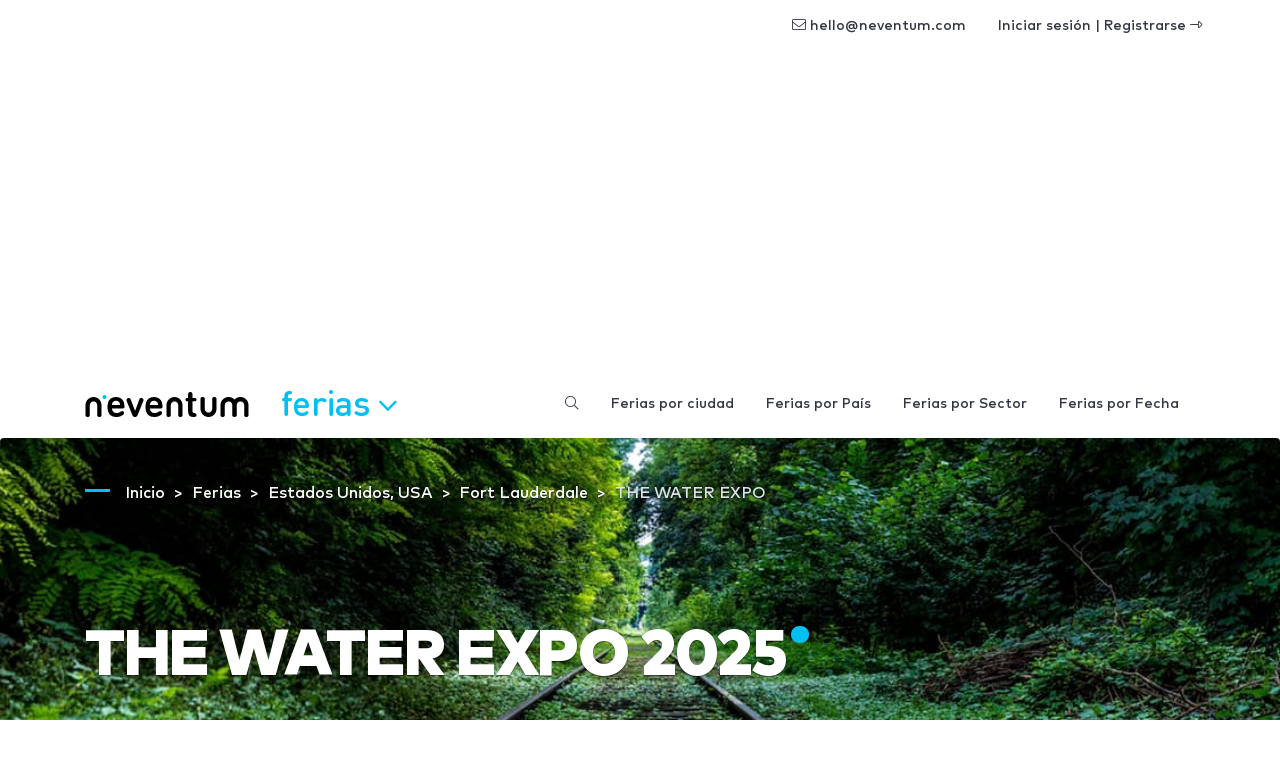

--- FILE ---
content_type: text/html; charset=UTF-8
request_url: https://www.neventum.es/ferias/the-water-expo-4
body_size: 22471
content:
<!DOCTYPE HTML>
<html lang="es">
<head>
    <meta charset="utf-8" />
    <meta name="viewport" content="width=device-width, initial-scale=1, maximum-scale=1"/>
    <meta name="apple-mobile-web-app-status-bar-style" content="black" />
    <meta name="apple-mobile-web-app-capable" content="yes" />
    <meta http-equiv="X-UA-Compatible" content="IE=edge" />
    <meta name="csrf-token" content="jg823eoXdSOhF4bBmayWKq1dIVVYtGIarOgvux5M" />
    <title>THE WATER EXPO 2025</title>
    <meta name="description" content="THE WATER EXPO se celebrará en  Fort Lauderdale del próximo     20 al 21 agosto 2025 presentando las novedades de empresas de Estados Unidos, USA e internacionales relacionadas con los sectores de Productos naturales, Medio ambiente" />
                <link rel="alternate" href="https://www.neventum.com/tradeshows/the-water-expo" hreflang="en" />
            <link rel="alternate" href="https://www.neventum.es/ferias/the-water-expo-4" hreflang="es" />
            <link rel="alternate" href="https://www.neventum.de/messen/the-water-expo-4" hreflang="de" />
            <link rel="alternate" href="https://www.neventum.fr/salons/the-water-expo-4" hreflang="fr" />
            <link rel="alternate" href="https://www.neventum.it/fiere/the-water-expo-4" hreflang="it" />
            <link rel="alternate" href="https://www.neventum.com.br/feiras/the-water-expo-4" hreflang="pt" />
        <link href="https://www.neventum.com/theme/css/app.css?id=8a56aabeeb71aefd7bb9" rel="stylesheet" />
                <link rel="stylesheet" href="https://unpkg.com/leaflet@1.6.0/dist/leaflet.css" integrity="sha512-xwE/Az9zrjBIphAcBb3F6JVqxf46+CDLwfLMHloNu6KEQCAWi6HcDUbeOfBIptF7tcCzusKFjFw2yuvEpDL9wQ==" crossorigin=""/>
        <style type="text/css">
            #map {
                height:400px;
                height:50vh;
                width:100%;
            }
            #location .container {
                position: relative;
            }

            #location .card {
                position: absolute;
                bottom:1rem;
                left: 1rem;
                z-index: 6000;
            }
        </style>
            <style type="text/css">
                #event-header { background-image: url('//images.neventum.com/photos/sectors/834.jpg'); }
        #event-header .display-2 {
            text-shadow: 0px 1px 1px rgba(0,0,0,.5);
        }
    </style>
                    <script src="https://unpkg.com/leaflet@1.6.0/dist/leaflet.js" integrity="sha512-gZwIG9x3wUXg2hdXF6+rVkLF/0Vi9U8D2Ntg4Ga5I5BZpVkVxlJWbSQtXPSiUTtC0TjtGOmxa1AJPuV0CPthew==" crossorigin=""></script>
    
    <!--[if lt IE 9]>
    <script src="https://www.neventum.es/js/libs/html5shiv.min.js"></script>
    <script src="https://www.neventum.es/js/libs/respond.min.js"></script>
    <![endif]-->

    <!-- Google Tag Manager -->
<script>(function(w,d,s,l,i){w[l]=w[l]||[];w[l].push({'gtm.start':
            new Date().getTime(),event:'gtm.js'});var f=d.getElementsByTagName(s)[0],
        j=d.createElement(s),dl=l!='dataLayer'?'&l='+l:'';j.async=true;j.src=
        'https://www.googletagmanager.com/gtm.js?id='+i+dl;f.parentNode.insertBefore(j,f);
    })(window,document,'script','dataLayer','GTM-5GDSP3T');</script>
<!-- End Google Tag Manager -->        <script async src="https://fundingchoicesmessages.google.com/i/pub-0772739364222842?ers=1" nonce="5YJjK0oqnr1O8RRHZbNVyQ"></script><script nonce="5YJjK0oqnr1O8RRHZbNVyQ">(function() {function signalGooglefcPresent() {if (!window.frames['googlefcPresent']) {if (document.body) {const iframe = document.createElement('iframe'); iframe.style = 'width: 0; height: 0; border: none; z-index: -1000; left: -1000px; top: -1000px;'; iframe.style.display = 'none'; iframe.name = 'googlefcPresent'; document.body.appendChild(iframe);} else {setTimeout(signalGooglefcPresent, 0);}}}signalGooglefcPresent();})();</script>

    <script type="text/javascript" async src="https://pagead2.googlesyndication.com/pagead/js/adsbygoogle.js?client=ca-pub-0772739364222842" crossorigin="anonymous"></script>
</head>
<body>
<noscript><iframe src="https://www.googletagmanager.com/ns.html?id=GTM-5GDSP3T"
                  height="0" width="0" style="display:none;visibility:hidden"></iframe></noscript>

    <nav id="x-nav-user" class="navbar navbar-animated navbar-light navbar-expand d-none d-md-flex d-print-none has-no-user">
    <div class="container" id="_p1">
                    <ul class="navbar-nav navbar-nav-items ml-auto d-none d-lg-flex">
                <li class="nav-item"><span class="nav-link pl-lg-4" data-href="mailto:hello@neventum.com"><i class="fal fa-envelope"></i> hello@neventum.com</span>
                                <li class="nav-item"><span class="nav-link pl-lg-4" data-href="https://www.neventum.es/login">Iniciar sesión | Registrarse <i class="fal fa-long-arrow-alt-right"></i></span></li>
            </ul>
            </div>
</nav>

<nav id="x-nav-extended" class="navbar navbar-animated navbar-expand-lg navbar-light">
    <div class="container">
        <a class="navbar-brand" href="https://www.neventum.es">
            <svg width="164px" height="25px" viewBox="0 0 164 25" version="1.1" xmlns="http://www.w3.org/2000/svg" xmlns:xlink="http://www.w3.org/1999/xlink" class="d-none d-md-block">
                <g id="logo-neventum">
                    <path d="M19.5,3 C18.3952494,3 17.5,3.89548694 17.5,5 C17.5,6.10451306 18.3952494,7 19.5,7 C20.6045131,7 21.5,6.10451306 21.5,5 C21.5,3.89548694 20.6045131,3 19.5,3" fill="#00BFF2"></path>
                    <g>
                        <path d="M8.5,5 C4.08868794,5 0.5,8.63837463 0.5,13.1107629 L0.5,23.233745 C0.5,23.2698233 0.503636482,23.2972112 0.505454723,23.3290759 C0.503636482,23.3548837 0.5,23.3804282 0.5,23.4064994 C0.5,24.2865984 1.46808338,25 2.66240787,25 C3.85673236,25 4.82481574,24.2865984 4.82481574,23.4064994 C4.82481574,23.3709478 4.82065976,23.3361862 4.81754278,23.3011614 C4.81832202,23.2777236 4.82117926,23.2592895 4.82117926,23.233745 L4.82117926,13.1107629 C4.82117926,11.0543017 6.47162246,9.38100756 8.5,9.38100756 C10.5283775,9.38100756 12.1788207,11.0543017 12.1788207,13.1107629 L12.1788207,23.233745 C12.1788207,23.2595528 12.181678,23.2777236 12.182717,23.3014247 C12.1793402,23.3361862 12.175444,23.3709478 12.175444,23.4064994 C12.175444,24.2865984 13.1435274,25 14.3378519,25 C15.5319166,25 16.5,24.2865984 16.5,23.4064994 C16.5,23.3804282 16.4963635,23.3546204 16.494805,23.3288126 C16.4963635,23.2969478 16.5,23.2698233 16.5,23.233745 L16.5,13.1107629 C16.5,8.63837463 12.9113121,5 8.5,5"></path>
                        <path d="M34.7621674,13.0952126 L27.2378326,13.0952126 C27.0785349,13.0952126 26.9987517,13.015958 26.9987517,12.8571811 C26.9987517,12.1824462 27.0785349,11.7063832 27.2378326,11.2300525 C27.7552146,9.68244618 29.1886259,8.76994752 31.0198786,8.76994752 C32.8113741,8.76994752 34.2445168,9.68244618 34.7621674,11.2300525 C34.9214651,11.7063832 35.0009797,12.1824462 35.0009797,12.8571811 C35.0009797,13.015958 34.9214651,13.0952126 34.7621674,13.0952126 M30.9801214,5 C27.1580494,5 24.2119809,6.94441469 23.1371911,10.2776588 C22.739081,11.507979 22.5,13.015958 22.5,15 C22.5,16.984042 22.7785696,18.4523937 23.1769484,19.6824462 C24.2520068,23.015958 27.1182921,25 31.2192023,25 C34.3243,25 36.434391,24.0872336 38.1463719,22.6984042 C38.7435371,22.2220735 39.0621326,21.7063832 39.0621326,20.9523937 C39.0621326,19.8808504 38.3456956,19.0872336 37.1908539,19.0872336 C36.5936888,19.0872336 36.0763068,19.3648924 35.5586562,19.7220735 C34.3243,20.5555853 33.2495101,21.0316483 31.6170438,21.0316483 C29.4277068,21.0316483 27.9145124,20 27.2775899,18.1348399 C27.1182921,17.6984042 26.9987517,17.2220735 26.9987517,16.6667559 C26.9987517,16.507979 27.0785349,16.4284567 27.2378326,16.4284567 L37.9473169,16.4284567 C38.9428608,16.4284567 39.5,15.7936168 39.5,14.8808504 C39.5,13.0555853 39.260919,11.5476063 38.8630776,10.2776588 C37.7880191,7.02393702 34.9214651,5 30.9801214,5"></path>
                        <path d="M56.359893,6 C55.3296791,6 54.6558824,6.54068324 54.2994652,7.54466037 L50.1387701,18.821098 L50.0593583,18.821098 L45.740107,7.54466037 C45.3834225,6.54068324 44.709893,6 43.6791444,6 C42.4112299,6 41.5,6.88828394 41.5,8.04677921 C41.5,8.39437991 41.5395722,8.70315564 41.6981283,9.08932073 L47.0475936,22.3739731 C47.8796791,24.3436236 48.5534759,25 49.9802139,25 C51.4462567,25 52.1197861,24.3436236 52.952139,22.3739731 L58.3016043,9.08932073 C58.4601604,8.70315564 58.5,8.39437991 58.5,8.04677921 C58.5,6.88828394 57.6280749,6 56.359893,6"></path>
                        <path d="M72.7621674,13.0952126 L65.2378326,13.0952126 C65.0785349,13.0952126 64.9987517,13.015958 64.9987517,12.8571811 C64.9987517,12.1824462 65.0785349,11.7063832 65.2378326,11.2300525 C65.7552146,9.68244618 67.1886259,8.76994752 69.0198786,8.76994752 C70.8113741,8.76994752 72.2445168,9.68244618 72.7621674,11.2300525 C72.9214651,11.7063832 73.0009797,12.1824462 73.0009797,12.8571811 C73.0009797,13.015958 72.9214651,13.0952126 72.7621674,13.0952126 M68.9801214,5 C65.1580494,5 62.2119809,6.94441469 61.1371911,10.2776588 C60.739081,11.507979 60.5,13.015958 60.5,15 C60.5,16.984042 60.7785696,18.4523937 61.1769484,19.6824462 C62.2520068,23.015958 65.1182921,25 69.2192023,25 C72.3243,25 74.434391,24.0872336 76.1463719,22.6984042 C76.7435371,22.2220735 77.0621326,21.7063832 77.0621326,20.9523937 C77.0621326,19.8808504 76.3456956,19.0872336 75.1908539,19.0872336 C74.5936888,19.0872336 74.0763068,19.3648924 73.5586562,19.7220735 C72.3243,20.5555853 71.2495101,21.0316483 69.6170438,21.0316483 C67.4277068,21.0316483 65.9145124,20 65.2775899,18.1348399 C65.1182921,17.6984042 64.9987517,17.2220735 64.9987517,16.6667559 C64.9987517,16.507979 65.0785349,16.4284567 65.2378326,16.4284567 L75.9473169,16.4284567 C76.9428608,16.4284567 77.5,15.7936168 77.5,14.8808504 C77.5,13.0555853 77.260919,11.5476063 76.8630776,10.2776588 C75.7880191,7.02393702 72.9214651,5 68.9801214,5"></path>
                        <path d="M109.706015,9.36036169 C110.79804,9.36036169 111.5,8.69719681 111.5,7.68323877 C111.5,6.66928073 110.79804,5.96716808 109.706015,5.96716808 L107.716472,5.96716808 C107.560393,5.96716808 107.482485,5.88927252 107.482485,5.73321824 L107.482485,2.30107685 C107.482485,0.857903767 106.58523,0 105.336863,0 C104.049805,0 103.113596,0.857903767 103.113596,2.30107685 L103.113596,5.73321824 C103.113596,5.88927252 102.996471,5.96716808 102.840392,5.96716808 L102.294511,5.96716808 C101.202223,5.96716808 100.5,6.66928073 100.5,7.68323877 C100.5,8.69719681 101.202223,9.36036169 102.294511,9.36036169 L102.840392,9.36036169 C102.996471,9.36036169 103.113596,9.43825724 103.113596,9.59431152 L103.113596,19.0717797 C103.113596,23.167086 104.673594,25 108.769543,25 L109.120917,25 C110.720133,25 111.5,24.1420962 111.5,23.0499795 C111.5,22.0749692 110.876211,21.2168023 109.510719,21.0999589 C107.911504,20.9439047 107.482485,20.476005 107.482485,18.9546732 L107.482485,9.59431152 C107.482485,9.43825724 107.560393,9.36036169 107.716472,9.36036169 L109.706015,9.36036169 Z"></path>
                        <path d="M163.5,13.1108697 C163.5,8.63842254 159.869193,5 155.406106,5 C153.077985,5 150.977972,5.99124366 149.5,7.57317796 C148.022028,5.99124366 145.921752,5 143.593894,5 C139.130807,5 135.5,8.63842254 135.5,13.1108697 L135.5,23.2339851 C135.5,23.2700639 135.503679,23.2974521 135.505256,23.3293173 C135.503679,23.3551254 135.5,23.3804069 135.5,23.4067417 C135.5,24.286589 136.479445,25 137.687525,25 C138.895867,25 139.875312,24.286589 139.875312,23.4067417 C139.875312,23.3711897 139.871107,23.3364277 139.867954,23.3014023 C139.868742,23.2779643 139.871896,23.2595299 139.871896,23.2339851 L139.871896,13.1108697 C139.871896,11.0543815 141.54171,9.38106524 143.593894,9.38106524 C145.630573,9.38106524 147.288561,11.0298901 147.313527,13.0653104 C147.313264,13.0805846 147.312213,13.0955955 147.312213,13.1108697 L147.312213,23.2339851 C147.312213,23.2700639 147.315892,23.2971888 147.317731,23.3290539 C147.315892,23.3548621 147.312213,23.3804069 147.312213,23.4067417 C147.312213,23.4615182 147.316155,23.5160313 147.323513,23.5694911 C147.435464,24.3732306 148.367081,25 149.5,25 C150.632656,25 151.564273,24.3732306 151.676224,23.5694911 C151.683845,23.5160313 151.687787,23.4615182 151.687787,23.4067417 C151.687787,23.3804069 151.684108,23.3548621 151.682269,23.3290539 C151.684108,23.2971888 151.687787,23.2700639 151.687787,23.2339851 L151.687787,13.1108697 C151.687787,13.0955955 151.686736,13.0805846 151.686473,13.0653104 C151.711176,11.0298901 153.369427,9.38106524 155.406106,9.38106524 C157.45829,9.38106524 159.128104,11.0541181 159.128104,13.1108697 L159.128104,23.2339851 C159.128104,23.2595299 159.130995,23.2779643 159.132046,23.3014023 C159.12863,23.3364277 159.124688,23.3711897 159.124688,23.4067417 C159.124688,24.286589 160.104133,25 161.312213,25 C162.520555,25 163.5,24.286589 163.5,23.4067417 C163.5,23.3804069 163.496321,23.3548621 163.494744,23.3290539 C163.496321,23.2971888 163.5,23.2700639 163.5,23.2339851 L163.5,13.1108697 Z"></path>
                        <path d="M129.337592,5 C128.143268,5 127.175184,5.71340163 127.175184,6.59350065 C127.175184,6.62905222 127.17934,6.66381376 127.182457,6.69883865 C127.181678,6.72227635 127.178821,6.74044716 127.178821,6.76599163 L127.178821,16.8889737 C127.178821,18.9456983 125.528378,20.6187291 123.5,20.6187291 C121.471622,20.6187291 119.821179,18.9456983 119.821179,16.8889737 L119.821179,6.76599163 C119.821179,6.74044716 119.818322,6.72201301 119.817543,6.6985753 C119.8204,6.66381376 119.824556,6.62905222 119.824556,6.59350065 C119.824556,5.71340163 118.856473,5 117.662148,5 C116.468083,5 115.5,5.71340163 115.5,6.59350065 C115.5,6.6195718 115.503636,6.64511627 115.505195,6.67118742 C115.503636,6.70305217 115.5,6.7301767 115.5,6.76599163 L115.5,16.8889737 C115.5,21.361362 119.088688,25 123.5,25 C127.911312,25 131.5,21.361362 131.5,16.8889737 L131.5,6.76599163 C131.5,6.7301767 131.496364,6.70305217 131.494545,6.67118742 C131.496364,6.64511627 131.5,6.6195718 131.5,6.59350065 C131.5,5.71340163 130.531917,5 129.337592,5"></path>
                        <path d="M89.5,5 C85.0886879,5 81.5,8.63863798 81.5,13.1107629 L81.5,23.233745 C81.5,23.2698233 81.5036365,23.2972112 81.505195,23.3290759 C81.5036365,23.3548837 81.5,23.3804282 81.5,23.4064994 C81.5,24.2865984 82.4680834,25 83.6624079,25 C84.8564726,25 85.824556,24.2865984 85.824556,23.4064994 C85.824556,23.3709478 85.8206598,23.3361862 85.817283,23.3011614 C85.818322,23.2777236 85.8211793,23.2592895 85.8211793,23.233745 L85.8211793,13.1107629 C85.8211793,11.0543017 87.4716225,9.38100756 89.5,9.38100756 C91.5283775,9.38100756 93.1788207,11.0543017 93.1788207,13.1107629 L93.1788207,23.233745 C93.1788207,23.2592895 93.181678,23.277987 93.1824572,23.3014247 C93.1793402,23.3361862 93.1751843,23.3709478 93.1751843,23.4064994 C93.1751843,24.2865984 94.1432676,25 95.3375921,25 C96.5319166,25 97.5,24.2865984 97.5,23.4064994 C97.5,23.3801649 97.4963635,23.3546204 97.4945453,23.3288126 C97.4963635,23.2969478 97.5,23.2698233 97.5,23.233745 L97.5,13.1107629 C97.5,8.63863798 93.9113121,5 89.5,5" ></path>
                    </g>
                </g>
            </svg>
            <svg width="25px" height="25px" viewBox="0 0 25 25" version="1.1" xmlns="http://www.w3.org/2000/svg" xmlns:xlink="http://www.w3.org/1999/xlink" class="d-block d-md-none">
                <g id="logo-n" transform="translate(0.000000, 2.000000)">
                    <path d="M7.87037037,3.55555556 C12.2102028,3.55555556 15.7407407,7.09286423 15.7407407,11.4410195 L15.7407407,21.2828077 C15.7407407,21.3178838 15.7371632,21.3442548 15.7356299,21.3752345 C15.7371632,21.4003254 15.7407407,21.4254163 15.7407407,21.4507633 C15.7407407,22.3064151 14.7883439,23 13.6136274,23 C12.4386554,23 11.4862586,22.3064151 11.4862586,21.4507633 C11.4862586,21.4161992 11.4900917,21.3824033 11.4934137,21.3486073 C11.4923915,21.3255647 11.4895806,21.3078986 11.4895806,21.2828077 L11.4895806,11.4410195 C11.4895806,9.4416822 9.86588069,7.81486846 7.87037037,7.81486846 C5.87486005,7.81486846 4.25116015,9.4416822 4.25116015,11.4410195 L4.25116015,21.2828077 C4.25116015,21.3076426 4.24834921,21.3255647 4.24758259,21.3483513 C4.25064907,21.3824033 4.25473771,21.4161992 4.25473771,21.4507633 C4.25473771,22.3064151 3.30234086,23 2.12736885,23 C0.952396843,23 0,22.3064151 0,21.4507633 C0,21.4254163 0.00357755723,21.4005814 0.00536633585,21.3754905 C0.00357755723,21.3445109 0,21.3178838 0,21.2828077 L0,11.4410195 C0,7.09286423 3.53053791,3.55555556 7.87037037,3.55555556 Z"></path>
                    <path fill="#00BFF2" d="M19.3148148,0 C18.0361683,0 17,1.03644321 17,2.31481481 C17,3.59318642 18.0361683,4.62962963 19.3148148,4.62962963 C20.5931864,4.62962963 21.6296296,3.59318642 21.6296296,2.31481481 C21.6296296,1.03644321 20.5931864,0 19.3148148,0"></path>
                </g>
            </svg>
        </a>

        <button class="navbar-toggler collapsed" type="button" data-toggle="collapse" data-target="#navbarSupportedContent" aria-controls="navbarSupportedContent" aria-expanded="false" aria-label="Toggle navigation">
            <span></span>
            <span></span>
            <span></span>
        </button>

        <div class="collapse navbar-collapse" id="navbarSupportedContent">
            <ul class="navbar-nav">
                <li class="nav-item x-dropdown">

                    <a id="navbarDropdown" class="nav-link dropdown-toggle text-lowercase d-none d-lg-block d-print-none" href="#" role="button" data-toggle="dropdown" aria-haspopup="true" aria-expanded="false">
                        Ferias
                                                <i class="fal fa-angle-down"></i>
                    </a>
                    <div class="dropdown-menu section bg-dark text-white drop-panel-x"
                         onclick="event.stopPropagation();"
                         style="top:auto;"
                         aria-labelledby="navbarDropdown">

                        <div class="container">
                            <div class="row">

                                <div class="col-6 col-sm-3 border-right-md mb-4 mb-md-0 order-md-first order-md-1">
                                    <div class="display-6 medium mb-4">¿Qué necesitas?</div>
                                    <ul class="list-plus">
                                        <li><a class="text-white" href="https://www.neventum.es/stands">Stands</a></li>
                                        <li><a class="text-white" href="https://www.neventum.es/azafatas">Azafatas</a></li>
                                        <li><a class="text-white" href="https://www.neventum.es/ferias">Ferias</a></li>
                                    </ul>
                                </div>

                                <div class="col-md-6 mb-4 mb-md-0 order-first order-md-2">
                                    <div class="display-6 medium">Encuentra proveedores de confianza</div>
                                    <div class="mb-4 thin">Stands, Azafatas, Catering...</div>

                                    <form method="get" action="https://www.neventum.es/search/city" class="mb-4">
                                        <div class="form-row-x align-items-end">
                                            <div class="col-md-5">
                                                <div class="form-group form-group-first">
                                                    <label for="rq-sector" class="sr-only">¿Qué necesitas?</label>
                                                    <select class="custom-select custom-select-lg bg-light control-x-first" name="sector_id" required>
                                                        <option value="">¿Qué necesitas?</option>
                                                        <option value="172">Stands</option>
                                                        <option value="66">Azafatas</option>
                                                        <option value="79">Catering</option>
                                                    </select>
                                                </div>
                                            </div>
                                            <div class="col-md-5">
                                                <div class="form-group">
                                                    <label for="rq-where" class="sr-only">¿Dónde?</label>
                                                    <input type="text" class="form-control form-control-lg bg-light control-x-middle" id="rq-where" placeholder="Nombre de la ciudad" value="" name="key" required />
                                                </div>
                                            </div>
                                            <div class="col-md-2">
                                                <div class="form-group">
                                                    <button type="submit" class="btn btn-rq btn-lg btn-block control-x-last px-0"><i class="fa fa-search"></i></button>
                                                </div>
                                            </div>
                                        </div>
                                    </form>
                                    <div class="thin text-center text-md-left">¡+1,000 Opiniones de 10 publicadas hasta ahora!</div>
                                </div>
                                <div class="col-6 col-md-3 border-left-md mb-4 mb-md-0 order-md-3 ">
                                    <div class="display-6 medium mb-4">Sobre nosotros</div>
                                    <ul class="list-unstyled">
                                        <li><a class="text-white" href="https://www.neventum.es/about">neventum en 1 minuto</a></li>
                                        <li><a class="text-white" href="https://www.neventum.es/about/team">Equipo</a></li>
                                        <li><a class="text-white" href="https://www.neventum.es/about/contact">Contacta</a></li>
                                        <li><a class="text-white" href="https://www.neventum.es/about/office">Oficinas</a></li>
                                        <li><a class="text-white" href="https://www.neventum.es/about/how-works">Cómo funciona</a></li>
                                        <li><a class="text-white" href="https://www.neventum.es/hiring">Trabaja con nosotros</a></li>
                                    </ul>
                                </div>
                            </div>
                        </div>
                    </div>
                </li>
            </ul>


            <ul class="navbar-nav ml-auto d-lg-none" id="_p2">
                            </ul>



                            <ul class="navbar-nav ml-auto navbar-nav-items">
                    <li class="nav-item"><a class="nav-link" href="https://www.neventum.es/ferias/search"><i class="fal fa-search"></i></a></li>
                    <li class="nav-item"><a class="nav-link" href="https://www.neventum.es/ferias/ciudades">Ferias por ciudad</a></li>
                    <li class="nav-item"><a class="nav-link" href="https://www.neventum.es/ferias/paises">Ferias por País</a></li>
                    <li class="nav-item"><a class="nav-link" href="https://www.neventum.es/ferias/sectores">Ferias por Sector</a></li>
                    <li class="nav-item"><a class="nav-link" href="https://www.neventum.es/ferias/calendario">Ferias por Fecha</a></li>
                </ul>
            
        </div>
    </div>
</nav>



<main id="main">
    
    <header id="event-header" class="jumbotron bg-cover bg-dark" data-id="67899">
        <div class="container">

            
        <nav id="breadcrumbs" aria-label="breadcrumb" class="text-left ">
        <ol class="breadcrumb" itemscope itemtype="https://schema.org/BreadcrumbList">

            <li class="breadcrumb-item d-none d-md-inline" itemprop="itemListElement" itemscope itemtype="https://schema.org/ListItem">
                <a itemtype="https://schema.org/Thing" itemprop="item" title="neventum" href="https://www.neventum.es">
                    <span title="neventum">Inicio</span>
                    <meta itemprop="name" content="neventum">
                    <meta itemprop="position" content="1" />
                </a>
            </li>

            
                                                                            
                    <li class="breadcrumb-item d-none d-md-inline" itemprop="itemListElement" itemscope itemtype="https://schema.org/ListItem">
                        <a itemtype="https://schema.org/Thing" itemprop="item" title="Ferias" href="https://www.neventum.es/ferias" >
                                                            <span class="d-md-inline d-none" itemprop="name">Ferias</span>
                                <span class="d-md-none"          itemprop="name">Ferias</span>
                                                        <meta itemprop="position" content="2" />
                        </a>
                    </li>
                            
                                                                            
                    <li class="breadcrumb-item d-none d-md-inline" itemprop="itemListElement" itemscope itemtype="https://schema.org/ListItem">
                        <a itemtype="https://schema.org/Thing" itemprop="item" title="Ferias Estados Unidos, USA" href="https://www.neventum.es/ferias/estados-unidos" >
                                                            <span class="d-md-inline d-none" itemprop="name">Estados Unidos, USA</span>
                                <span class="d-md-none"          itemprop="name">Ferias Estados Unidos, USA</span>
                                                        <meta itemprop="position" content="3" />
                        </a>
                    </li>
                            
                                                                            
                    <li class="breadcrumb-item " itemprop="itemListElement" itemscope itemtype="https://schema.org/ListItem">
                        <a itemtype="https://schema.org/Thing" itemprop="item" title="Ferias Fort Lauderdale" href="https://www.neventum.es/ferias/fort-lauderdale" >
                                                            <span class="d-md-inline d-none" itemprop="name">Fort Lauderdale</span>
                                <span class="d-md-none"          itemprop="name">Ferias Fort Lauderdale</span>
                                                        <meta itemprop="position" content="4" />
                        </a>
                    </li>
                            
                                                                            
                    <li class="breadcrumb-item d-none d-md-inline" itemprop="itemListElement" itemscope itemtype="https://schema.org/ListItem">
                        <a itemtype="https://schema.org/Thing" itemprop="item" title="THE WATER EXPO 2025" href="https://www.neventum.es/ferias/the-water-expo-4" class="active">
                                                            <span class="d-md-inline d-none" itemprop="name">THE WATER EXPO</span>
                                <span class="d-md-none"          itemprop="name">THE WATER EXPO 2025</span>
                                                        <meta itemprop="position" content="5" />
                        </a>
                    </li>
                                    </ol>
    </nav>



            <h1 class="display-2 nTitle section-sm text-white">THE WATER EXPO 2025</h1>
            <!-- 82 -->
            

                                        

        </div>
    </header>
    <nav class="navbar navbar-expand-lg navbar-light bg-light mb-4 sticky-top">
        <div class="container">
            <ul class="navbar-nav mr-auto">
                                       <li class="nav-item"><a class="nav-link text-primary" href="#info">Información práctica</a></li>
                <li class="nav-item"><a class="nav-link text-primary" href="#location">Cómo llegar</a></li>                                            </ul>
            <div class="form-inline">
                <a class="btn btn-outline-danger my-2 my-sm-0" href="https://www.neventum.com/tradeshows/67899/report?locale=es_ES" target="_blank" rel="noindex,nofollow">Notificar un error</a>
            </div>
        </div>
    </nav>
    <section id="info" class="section pb-0">
        <div class="container">
            <header class="heading-section">
                <p class="heading-title">Información práctica</p>
            </header>

            
            
            
            
            
            <div id="xxx"></div>


            <div class="card-deck">
                <div data-id="67899" class="card card-tradesow-v bg-white card-shadow">
                    <a href="https://www.neventum.es/ferias/the-water-expo-4" class="card-img-top text-center py-4"
                       style="background-color:#FFF;">
                                                    <img alt="THE WATER EXPO 2025" class="m-auto logo-event" src="//images.neventum.com/logos/2019/42/200/5c62ef7aedbf2-we-logofinal.png" />
                                            </a>
                    <div class="card-body">
                        <h2 class="display-4">THE WATER EXPO 2025</h2>
                        <p>Del <time itemprop="startDate" class="dtstart" datetime="2025-08-20T00:00:00+02:00" >20</time> al <time itemprop="endDate" class="dtend" datetime="2025-08-21T00:00:00+02:00">21 agosto 2025</time>

                                                    </p>
                                                    <p class="description">Fort Lauderdale <br> Fort Lauderdale (Estados Unidos, USA)</p>
                                            </div>
                </div>
                <div class="card bg-white card-shadow">
                    <div class="card-body">
                        <dl>
                            <dt>Tipo de producto</dt>
                            <dd>Productos naturales, Medio ambiente</dd>
                            <dt>Periodicidad</dt>
                            <dd>anual</dd>
                            <dt>Público</dt>
                            <dd>internacional</dd>
                            <dt>Web</dt>
                            <dd>
                                                                    www.thewaterexpo.com
                                                            </dd>
                                                            <dt>Organizador</dt>
                                <dd>
                                    Show Winners Corporation
                                </dd>
                                                    </dl>
                    </div>
                </div>
                <div class="card bg-white card-shadow">
                    <div class="card-body">
                        <p class="display-4">¿Necesitas un stand?</p>
                        <p>Recibe 5 propuestas gratis para <strong>tu stand en Fort Lauderdale</strong></p>


                        <form action="https://www.neventum.com/rq/stands"
      method="post"
      class="form-rq"
      data-nrq-form>

            <input type="hidden" name="sector_id" value="172" />
    
    <fieldset>
        <legend class="display-5">Datos de contacto</legend>
        <div class="form-group-sm inner-addon-lg right-addon has-feedback mb-2">
            <i class="fa fa-user form-control-feedback"></i>
            <input type="text" class="form-control form-control-lg" placeholder="Tu nombre" name="user[name]" required="required" value="" />
        </div>
        <div class="form-group-sm inner-addon-lg right-addon has-feedback mb-2">
            <i class="fa fa-envelope form-control-feedback"></i>
            <input type="email" class="form-control form-control-lg" placeholder="Tu email" name="user[email]" required="required" value="" />
        </div>
        <div class="form-group-sm inner-addon-lg right-addon has-feedback mb-4">
            <i class="fa fa-phone form-control-feedback"></i>
            <input type="text" class="form-control form-control-lg" placeholder="Tu teléfono" name="user[phone]" required="required" value="" />
        </div>
    </fieldset>

    <button type="submit" class="btn btn-warning btn-block btn-lg rounded-pill">Siguiente&nbsp;&raquo;</button>

    <input type="hidden" name="city_id"             value="1882" />
    <input type="hidden" name="country_id"          value="327" />
    <input type="hidden" name="supplier_id"         value="" />
    <input type="hidden" name="event_id"            value="67899" />
    <input type="hidden" name="staff_id"            value="" />

    <input type="hidden" name="track[source]"       value="neventum.es" />
    <input type="hidden" name="track[section]"      value="" />
    <input type="hidden" name="track[page]"         value="" />
    <input type="hidden" name="track[position]"     value="content" />
    <input type="hidden" name="track[type]"         value="form" />
    <input type="hidden" name="track[action]"       value="lead" />

    <input type="hidden" name="_token"              value="" />
    <input type="hidden" name="fingerprint"         value="" />
    <input type="hidden" name="accept"              value="1" />
    <input type="hidden" name="form"                value="sm" />

    <input type="hidden" name="locale"              value="es" />

</form>

                    </div>
                </div>
            </div>
        </div>
    </section>
    <section class="section bg-white">
        <div class="container">
            <div class="row">
                <div class="col-lg-8">
                    <article class="section-sm">
                        <header class="heading-section">
                            <p class="heading-title">THE WATER EXPO 2025</p>
                        </header>
                            THE WATER EXPO se celebrará en  Fort Lauderdale del próximo     20 al 21 agosto 2025 presentando las novedades de empresas de Estados Unidos, USA e internacionales relacionadas con los sectores de Productos naturales, Medio ambiente
                    </article>
                                            <article class="section-sm">
                            <header class="heading-section">
                                <p class="heading-title">Faqs</p>
                            </header>

                            <dl class="mb-0">
                                                                    <dt>When does THE WATER EXPO take place?</dt>
                                    <dd class="mb-4">The last edition ofTHE WATER EXPO was held in Fort Lauderdale from 20 August 2025 to 21 August 2025 and the next edition is expected to be held in the month of August 2026.</dd>
                                                                    <dt>Where is taking place THE WATER EXPO?</dt>
                                    <dd class="mb-4">THE WATER EXPO takes place in Fort Lauderdale, United States and is held at Fort Lauderdale on the street  in city. <a href="https://www.neventum.com/tradeshows/natural-environment/fort-lauderdale">Other Natural Environment trade shows in Fort Lauderdale</a></dd>
                                                                    <dt>What is exhibited in THE WATER EXPO?</dt>
                                    <dd class="mb-0">In THE WATER EXPO there are appointments with national and international exhibitors Natural products, Natural Environment, <a href="https://www.neventum.com/tradeshows/natural-environment">other trade shows in Natural Environment</a></dd>
                                                            </dl>
                        </article>
                                    </div>
            </div>
        </div>
    </section>

        <section id="gallery-slider" class="section bg-white d-none d-md-block pb-0">
                <div class="container">
            <header class="heading-section">
                <p class="heading-title">Algunos stands construidos en Fort Lauderdale</p>
            </header>
        </div>
                <div class="owl-theme-x owl-carousel owl-with-auto">
                    </div>
    </section>


            <section id="location">
            <div id="map" class="map"></div>
            <div class="container">
                <article id="card-location" class="card" data-id="65434">
                    <div class="card-body">
                        <header class="heading-section">
                            <p class="heading-title">¿Cómo llegar?</p>
                        </header>
                                                    <address class="mb-2">
                                <b>Fort Lauderdale</b><br/>
                                <br/>
                                                                
                                Fort Lauderdale (US)
                            </address>
                        
                        
                                                    <a href="https://maps.google.com/?daddr=&quot;,Fort Lauderdale,,US&quot;" target="_blank">Ver en Google Maps</a>
                                            </div>
                </article>
            </div>
        </section>
    
    

</main>

    <footer id="footer" class="d-print-none">
        <header>
            <div class="container">
                <div class="row">
                    <div class="col-6">
                        <span class="footer-brand" data-href="https://www.neventum.es">
                            <svg width="164px" height="25px" viewBox="0 0 164 25" version="1.1" xmlns="http://www.w3.org/2000/svg" xmlns:xlink="http://www.w3.org/1999/xlink">
                                <g id="logo-neventum">
                                    <path d="M19.5,3 C18.3952494,3 17.5,3.89548694 17.5,5 C17.5,6.10451306 18.3952494,7 19.5,7 C20.6045131,7 21.5,6.10451306 21.5,5 C21.5,3.89548694 20.6045131,3 19.5,3" fill="#00BFF2"></path>
                                    <g fill="#ffffff">
                                        <path d="M8.5,5 C4.08868794,5 0.5,8.63837463 0.5,13.1107629 L0.5,23.233745 C0.5,23.2698233 0.503636482,23.2972112 0.505454723,23.3290759 C0.503636482,23.3548837 0.5,23.3804282 0.5,23.4064994 C0.5,24.2865984 1.46808338,25 2.66240787,25 C3.85673236,25 4.82481574,24.2865984 4.82481574,23.4064994 C4.82481574,23.3709478 4.82065976,23.3361862 4.81754278,23.3011614 C4.81832202,23.2777236 4.82117926,23.2592895 4.82117926,23.233745 L4.82117926,13.1107629 C4.82117926,11.0543017 6.47162246,9.38100756 8.5,9.38100756 C10.5283775,9.38100756 12.1788207,11.0543017 12.1788207,13.1107629 L12.1788207,23.233745 C12.1788207,23.2595528 12.181678,23.2777236 12.182717,23.3014247 C12.1793402,23.3361862 12.175444,23.3709478 12.175444,23.4064994 C12.175444,24.2865984 13.1435274,25 14.3378519,25 C15.5319166,25 16.5,24.2865984 16.5,23.4064994 C16.5,23.3804282 16.4963635,23.3546204 16.494805,23.3288126 C16.4963635,23.2969478 16.5,23.2698233 16.5,23.233745 L16.5,13.1107629 C16.5,8.63837463 12.9113121,5 8.5,5"></path>
                                        <path d="M34.7621674,13.0952126 L27.2378326,13.0952126 C27.0785349,13.0952126 26.9987517,13.015958 26.9987517,12.8571811 C26.9987517,12.1824462 27.0785349,11.7063832 27.2378326,11.2300525 C27.7552146,9.68244618 29.1886259,8.76994752 31.0198786,8.76994752 C32.8113741,8.76994752 34.2445168,9.68244618 34.7621674,11.2300525 C34.9214651,11.7063832 35.0009797,12.1824462 35.0009797,12.8571811 C35.0009797,13.015958 34.9214651,13.0952126 34.7621674,13.0952126 M30.9801214,5 C27.1580494,5 24.2119809,6.94441469 23.1371911,10.2776588 C22.739081,11.507979 22.5,13.015958 22.5,15 C22.5,16.984042 22.7785696,18.4523937 23.1769484,19.6824462 C24.2520068,23.015958 27.1182921,25 31.2192023,25 C34.3243,25 36.434391,24.0872336 38.1463719,22.6984042 C38.7435371,22.2220735 39.0621326,21.7063832 39.0621326,20.9523937 C39.0621326,19.8808504 38.3456956,19.0872336 37.1908539,19.0872336 C36.5936888,19.0872336 36.0763068,19.3648924 35.5586562,19.7220735 C34.3243,20.5555853 33.2495101,21.0316483 31.6170438,21.0316483 C29.4277068,21.0316483 27.9145124,20 27.2775899,18.1348399 C27.1182921,17.6984042 26.9987517,17.2220735 26.9987517,16.6667559 C26.9987517,16.507979 27.0785349,16.4284567 27.2378326,16.4284567 L37.9473169,16.4284567 C38.9428608,16.4284567 39.5,15.7936168 39.5,14.8808504 C39.5,13.0555853 39.260919,11.5476063 38.8630776,10.2776588 C37.7880191,7.02393702 34.9214651,5 30.9801214,5"></path>
                                        <path d="M56.359893,6 C55.3296791,6 54.6558824,6.54068324 54.2994652,7.54466037 L50.1387701,18.821098 L50.0593583,18.821098 L45.740107,7.54466037 C45.3834225,6.54068324 44.709893,6 43.6791444,6 C42.4112299,6 41.5,6.88828394 41.5,8.04677921 C41.5,8.39437991 41.5395722,8.70315564 41.6981283,9.08932073 L47.0475936,22.3739731 C47.8796791,24.3436236 48.5534759,25 49.9802139,25 C51.4462567,25 52.1197861,24.3436236 52.952139,22.3739731 L58.3016043,9.08932073 C58.4601604,8.70315564 58.5,8.39437991 58.5,8.04677921 C58.5,6.88828394 57.6280749,6 56.359893,6"></path>
                                        <path d="M72.7621674,13.0952126 L65.2378326,13.0952126 C65.0785349,13.0952126 64.9987517,13.015958 64.9987517,12.8571811 C64.9987517,12.1824462 65.0785349,11.7063832 65.2378326,11.2300525 C65.7552146,9.68244618 67.1886259,8.76994752 69.0198786,8.76994752 C70.8113741,8.76994752 72.2445168,9.68244618 72.7621674,11.2300525 C72.9214651,11.7063832 73.0009797,12.1824462 73.0009797,12.8571811 C73.0009797,13.015958 72.9214651,13.0952126 72.7621674,13.0952126 M68.9801214,5 C65.1580494,5 62.2119809,6.94441469 61.1371911,10.2776588 C60.739081,11.507979 60.5,13.015958 60.5,15 C60.5,16.984042 60.7785696,18.4523937 61.1769484,19.6824462 C62.2520068,23.015958 65.1182921,25 69.2192023,25 C72.3243,25 74.434391,24.0872336 76.1463719,22.6984042 C76.7435371,22.2220735 77.0621326,21.7063832 77.0621326,20.9523937 C77.0621326,19.8808504 76.3456956,19.0872336 75.1908539,19.0872336 C74.5936888,19.0872336 74.0763068,19.3648924 73.5586562,19.7220735 C72.3243,20.5555853 71.2495101,21.0316483 69.6170438,21.0316483 C67.4277068,21.0316483 65.9145124,20 65.2775899,18.1348399 C65.1182921,17.6984042 64.9987517,17.2220735 64.9987517,16.6667559 C64.9987517,16.507979 65.0785349,16.4284567 65.2378326,16.4284567 L75.9473169,16.4284567 C76.9428608,16.4284567 77.5,15.7936168 77.5,14.8808504 C77.5,13.0555853 77.260919,11.5476063 76.8630776,10.2776588 C75.7880191,7.02393702 72.9214651,5 68.9801214,5"></path>
                                        <path d="M109.706015,9.36036169 C110.79804,9.36036169 111.5,8.69719681 111.5,7.68323877 C111.5,6.66928073 110.79804,5.96716808 109.706015,5.96716808 L107.716472,5.96716808 C107.560393,5.96716808 107.482485,5.88927252 107.482485,5.73321824 L107.482485,2.30107685 C107.482485,0.857903767 106.58523,0 105.336863,0 C104.049805,0 103.113596,0.857903767 103.113596,2.30107685 L103.113596,5.73321824 C103.113596,5.88927252 102.996471,5.96716808 102.840392,5.96716808 L102.294511,5.96716808 C101.202223,5.96716808 100.5,6.66928073 100.5,7.68323877 C100.5,8.69719681 101.202223,9.36036169 102.294511,9.36036169 L102.840392,9.36036169 C102.996471,9.36036169 103.113596,9.43825724 103.113596,9.59431152 L103.113596,19.0717797 C103.113596,23.167086 104.673594,25 108.769543,25 L109.120917,25 C110.720133,25 111.5,24.1420962 111.5,23.0499795 C111.5,22.0749692 110.876211,21.2168023 109.510719,21.0999589 C107.911504,20.9439047 107.482485,20.476005 107.482485,18.9546732 L107.482485,9.59431152 C107.482485,9.43825724 107.560393,9.36036169 107.716472,9.36036169 L109.706015,9.36036169 Z"></path>
                                        <path d="M163.5,13.1108697 C163.5,8.63842254 159.869193,5 155.406106,5 C153.077985,5 150.977972,5.99124366 149.5,7.57317796 C148.022028,5.99124366 145.921752,5 143.593894,5 C139.130807,5 135.5,8.63842254 135.5,13.1108697 L135.5,23.2339851 C135.5,23.2700639 135.503679,23.2974521 135.505256,23.3293173 C135.503679,23.3551254 135.5,23.3804069 135.5,23.4067417 C135.5,24.286589 136.479445,25 137.687525,25 C138.895867,25 139.875312,24.286589 139.875312,23.4067417 C139.875312,23.3711897 139.871107,23.3364277 139.867954,23.3014023 C139.868742,23.2779643 139.871896,23.2595299 139.871896,23.2339851 L139.871896,13.1108697 C139.871896,11.0543815 141.54171,9.38106524 143.593894,9.38106524 C145.630573,9.38106524 147.288561,11.0298901 147.313527,13.0653104 C147.313264,13.0805846 147.312213,13.0955955 147.312213,13.1108697 L147.312213,23.2339851 C147.312213,23.2700639 147.315892,23.2971888 147.317731,23.3290539 C147.315892,23.3548621 147.312213,23.3804069 147.312213,23.4067417 C147.312213,23.4615182 147.316155,23.5160313 147.323513,23.5694911 C147.435464,24.3732306 148.367081,25 149.5,25 C150.632656,25 151.564273,24.3732306 151.676224,23.5694911 C151.683845,23.5160313 151.687787,23.4615182 151.687787,23.4067417 C151.687787,23.3804069 151.684108,23.3548621 151.682269,23.3290539 C151.684108,23.2971888 151.687787,23.2700639 151.687787,23.2339851 L151.687787,13.1108697 C151.687787,13.0955955 151.686736,13.0805846 151.686473,13.0653104 C151.711176,11.0298901 153.369427,9.38106524 155.406106,9.38106524 C157.45829,9.38106524 159.128104,11.0541181 159.128104,13.1108697 L159.128104,23.2339851 C159.128104,23.2595299 159.130995,23.2779643 159.132046,23.3014023 C159.12863,23.3364277 159.124688,23.3711897 159.124688,23.4067417 C159.124688,24.286589 160.104133,25 161.312213,25 C162.520555,25 163.5,24.286589 163.5,23.4067417 C163.5,23.3804069 163.496321,23.3548621 163.494744,23.3290539 C163.496321,23.2971888 163.5,23.2700639 163.5,23.2339851 L163.5,13.1108697 Z"></path>
                                        <path d="M129.337592,5 C128.143268,5 127.175184,5.71340163 127.175184,6.59350065 C127.175184,6.62905222 127.17934,6.66381376 127.182457,6.69883865 C127.181678,6.72227635 127.178821,6.74044716 127.178821,6.76599163 L127.178821,16.8889737 C127.178821,18.9456983 125.528378,20.6187291 123.5,20.6187291 C121.471622,20.6187291 119.821179,18.9456983 119.821179,16.8889737 L119.821179,6.76599163 C119.821179,6.74044716 119.818322,6.72201301 119.817543,6.6985753 C119.8204,6.66381376 119.824556,6.62905222 119.824556,6.59350065 C119.824556,5.71340163 118.856473,5 117.662148,5 C116.468083,5 115.5,5.71340163 115.5,6.59350065 C115.5,6.6195718 115.503636,6.64511627 115.505195,6.67118742 C115.503636,6.70305217 115.5,6.7301767 115.5,6.76599163 L115.5,16.8889737 C115.5,21.361362 119.088688,25 123.5,25 C127.911312,25 131.5,21.361362 131.5,16.8889737 L131.5,6.76599163 C131.5,6.7301767 131.496364,6.70305217 131.494545,6.67118742 C131.496364,6.64511627 131.5,6.6195718 131.5,6.59350065 C131.5,5.71340163 130.531917,5 129.337592,5"></path>
                                        <path d="M89.5,5 C85.0886879,5 81.5,8.63863798 81.5,13.1107629 L81.5,23.233745 C81.5,23.2698233 81.5036365,23.2972112 81.505195,23.3290759 C81.5036365,23.3548837 81.5,23.3804282 81.5,23.4064994 C81.5,24.2865984 82.4680834,25 83.6624079,25 C84.8564726,25 85.824556,24.2865984 85.824556,23.4064994 C85.824556,23.3709478 85.8206598,23.3361862 85.817283,23.3011614 C85.818322,23.2777236 85.8211793,23.2592895 85.8211793,23.233745 L85.8211793,13.1107629 C85.8211793,11.0543017 87.4716225,9.38100756 89.5,9.38100756 C91.5283775,9.38100756 93.1788207,11.0543017 93.1788207,13.1107629 L93.1788207,23.233745 C93.1788207,23.2592895 93.181678,23.277987 93.1824572,23.3014247 C93.1793402,23.3361862 93.1751843,23.3709478 93.1751843,23.4064994 C93.1751843,24.2865984 94.1432676,25 95.3375921,25 C96.5319166,25 97.5,24.2865984 97.5,23.4064994 C97.5,23.3801649 97.4963635,23.3546204 97.4945453,23.3288126 C97.4963635,23.2969478 97.5,23.2698233 97.5,23.233745 L97.5,13.1107629 C97.5,8.63863798 93.9113121,5 89.5,5" ></path>
                                    </g>
                                </g>
                            </svg>
                        </span>
                    </div>
                    <div class="col-6 text-right">
                        <div class="btn-group">
                            <button type="button" class="dropdown-toggle" data-toggle="dropdown" aria-haspopup="true" aria-expanded="false">
                                Idioma
                                <i class="fal fa-angle-down"></i>
                            </button>
                            <ul class="dropdown-menu dropdown-menu-right">
                                                                    <a class="dropdown-item text-dark" hreflang="en" href="https://www.neventum.com">English</a>
                                                                    <a class="dropdown-item text-dark" hreflang="es" href="https://www.neventum.es">Español</a>
                                                                    <a class="dropdown-item text-dark" hreflang="de" href="https://www.neventum.de">Deutsch</a>
                                                                    <a class="dropdown-item text-dark" hreflang="it" href="https://www.neventum.it">Italiano</a>
                                                                    <a class="dropdown-item text-dark" hreflang="pt" href="https://www.neventum.com.br">Português</a>
                                                                    <a class="dropdown-item text-dark" hreflang="fr" href="https://www.neventum.fr">Français</a>
                                                            </ul>
                        </div>
                    </div>
                </div>
            </div>
        </header>
        <section>
            <div class="container">
                <div class="row">
                    <div class="col-12">
                        <div class="row">
                            <div class="col col-md-3">
                                <a href="https://www.neventum.es" class="footer-title">Stands</a>
                                <ul class="list-unstyled">
                                    <li><a href="https://www.neventum.es/sitemap/ciudades">Ciudades con proveedres stands</a></li>
                                </ul>
                            </div>
                            <div class="col col-md-3">
                                <a href="https://www.neventum.es/azafatas" class="footer-title">Azafatas</a>
                                <ul class="list-unstyled">
                                    <li><a href="https://www.neventum.es/azafatas/sitemap/proveedores">Agencias de azafatas</a></li>
                                    <li><a href="https://www.neventum.es/azafatas/sitemap/ciudades">Ciudades con agencias de azafatas</a></li>
                                </ul>
                            </div>
                            <div class="col-md-3">
                                <a href="https://www.neventum.es/ferias" class="footer-title">Ferias</a>
                                <ul class="list-unstyled">
                                    <li><a href="https://www.neventum.es/ferias/sitemap/ferias">Nuestras ferias</a></li>
                                    <li><a href="https://www.neventum.es/ferias/sitemap/sectores">Sectores</a></li>
                                    <li><a href="https://www.neventum.es/ferias/sitemap/ciudades">Ciudades</a></li>
                                    <li><a href="https://www.neventum.es/ferias/sitemap/paises">Países</a></li>
                                </ul>
                            </div>
                        </div>
                    </div>
                </div>
                <div class="row">
                    <div class="col col-md-3">
                        <div class="footer-title">Sobre nosotros</div>
                        <ul class="list-unstyled">
                            <li><a href="https://www.neventum.es/about">neventum en 1 minuto</a></li>
                            <li><a href="https://www.neventum.es/about/team">Equipo</a></li>
                            <li><a href="https://www.neventum.es/about/contact">Contacta</a></li>
                            <li><a href="https://www.neventum.es/about/office">Oficinas</a></li>
                            <li><a href="https://www.neventum.es/about/how-works">Cómo funciona</a></li>
                            <li><a href="https://www.neventum.es/hiring">Trabaja con nosotros</a></li>
                        </ul>
                    </div>
                    <div class="col col-md-3">
                        <div class="footer-title">Registro</div>
                        <ul class="list-unstyled">
                            <li><a href="https://www.neventum.es/signup/stands">Construyo stands</a></li>
                            <li><a href="https://www.neventum.es/signup/hostesses">Soy una agencia de azafatas</a></li>
                            <li><a href="https://www.neventum.es/signup/organizer">Organizo Ferias</a></li>
                        </ul>
                    </div>
                    <div class="col col-md-3 contact">
                        <div class="footer-title">Contactar</div>
                        <span class="underline" data-href="mailto:hello@neventum.com">hello@neventum.com</span>
                        <div class="footer-title mt-4">Consentimiento de cookies</div>


                        <button class="btn btn-light" type="button" data-cc="show-preferencesModal">Preferencias de Cookies</button>
                    </div>
                    <div class="col-12 col-md-3">
                        <span class="footer-title">Síguenos</span>
                        <ul class="list-inline social-links">
                            <li class="list-inline-item"><span data-href="http://www.linkedin.com/company/neventum" data-target="_blank"><i class="fab fa-linkedin"></i></span></li>
                            <li class="list-inline-item"><span data-href="https://www.instagram.com/neventum/" data-target="_blank"><i class="fab fa-instagram"></i></span></li>
                            <li class="list-inline-item"><span data-href="https://twitter.com/neventum" data-target="_blank"><i class="fab fa-twitter"></i></span></li>
                        </ul>
                    </div>
                </div>
            </div>
        </section>
        <section class="bg-white">
            <div class="container">
                <div class="row">
                    <div class="col-md-12">
                        <p><small>2025 Neventum S.L. Todos los derechos reservados
                                <b data-href="https://www.neventum.es/about/terms">Política de Privacidad</b> |
                                <b data-href="https://www.neventum.es/about/terms/cookies">Política de Cookies</b>

                            </small></p>
                        <svg width="250" height="15px" viewBox="0 0 316 15" version="1.1" xmlns="http://www.w3.org/2000/svg" xmlns:xlink="http://www.w3.org/1999/xlink">
                            <path fill="#777777" d="M11.7188048,1.75906806 L11.7188048,12.701987 L10.4318147,12.701987 L10.4318147,3.16601478 L6.53087555,11.4904496 L5.17993557,11.4904496 L1.28699016,3.22854575 L1.28699016,12.701987 L0,12.701987 L0,1.75906806 L1.95046956,1.75906806 L5.85940242,10.0287882 L9.76034155,1.75906806 L11.7188048,1.75906806 Z M21.0954451,5.29988398 L21.0954451,12.701987 L19.9043797,12.701987 L19.9043797,11.5998788 C19.3048501,12.3580667 18.3855714,12.8504981 17.1385499,12.8504981 C15.0122183,12.8504981 13.3575167,11.224693 13.3575167,8.99702731 C13.3575167,6.77717804 15.0122183,5.15137294 17.1385499,5.15137294 C18.3855714,5.15137294 19.3048501,5.65162066 19.9043797,6.40199225 L19.9043797,5.29988398 L21.0954451,5.29988398 Z M17.282437,6.24566483 C15.6597103,6.24566483 14.5725633,7.47283503 14.5725633,8.99702731 C14.5725633,10.529036 15.6756977,11.7562062 17.282437,11.7562062 C18.8572014,11.7562062 19.9763233,10.5681178 19.9763233,8.99702731 C19.9763233,7.43375318 18.8572014,6.24566483 17.282437,6.24566483 Z M26.2993604,5.15137294 C27.5463819,5.15137294 28.4656606,5.65162066 29.0651902,6.40199225 L29.0651902,1.44641323 L30.2562556,1.44641323 L30.2562556,12.701987 L29.0651902,12.701987 L29.0651902,11.5998788 C28.4656606,12.3580667 27.5463819,12.8504981 26.2993604,12.8504981 C24.1730288,12.8504981 22.5183272,11.224693 22.5183272,8.99702731 C22.5183272,6.77717804 24.1730288,5.15137294 26.2993604,5.15137294 Z M26.4432475,6.24566483 C24.8205208,6.24566483 23.7333738,7.47283503 23.7333738,8.99702731 C23.7333738,10.529036 24.8365082,11.7562062 26.4432475,11.7562062 C28.0180119,11.7562062 29.1371337,10.5681178 29.1371337,8.99702731 C29.1371337,7.43375318 28.0180119,6.24566483 26.4432475,6.24566483 Z M35.4361897,5.15137294 C37.4905777,5.15137294 38.9774111,6.72246344 38.9933985,8.9735782 C38.9933985,9.12208924 38.9854048,9.27841666 38.9694173,9.41129496 L32.902178,9.41129496 C33.0700463,11.0058346 34.2131493,11.8265535 35.5800768,11.8265535 C36.5153429,11.8265535 37.3307031,11.4748168 37.9781951,10.8964054 L38.6176933,11.6936752 C37.6744334,12.5769251 36.6192614,12.8504981 35.5081332,12.8504981 C33.2698895,12.8504981 31.6791376,11.2950403 31.6791376,9.00484368 C31.6791376,6.73809618 33.2778832,5.15137294 35.4361897,5.15137294 Z M35.4122085,6.19095024 C34.0133061,6.19095024 33.1100149,7.12891472 32.9181654,8.46551411 L37.7783519,8.46551411 C37.6264711,7.0820165 36.6991987,6.19095024 35.4122085,6.19095024 Z M49.8488789,5.29988398 L52.1190976,11.4904496 L54.39731,5.29988398 L55.6363378,5.29988398 L52.838533,12.701987 L51.4236432,12.701987 L49.1614183,6.55050329 L46.9071871,12.701987 L45.5162785,12.701987 L42.7184737,5.29988398 L43.9894765,5.29988398 L46.2517014,11.4826332 L48.5059326,5.29988398 L49.8488789,5.29988398 Z M57.7946421,5.29988398 L57.7946421,12.701987 L56.595583,12.701987 L56.595583,5.29988398 L57.7946421,5.29988398 Z M57.1951126,1.84504814 C57.6667425,1.84504814 58.0424477,2.20460119 58.0424477,2.67358343 C58.0424477,3.14256567 57.6667425,3.49430235 57.1951126,3.49430235 C56.7154889,3.49430235 56.3557711,3.14256567 56.3557711,2.67358343 C56.3557711,2.20460119 56.7154889,1.84504814 57.1951126,1.84504814 Z M64.9330405,5.29988398 L64.9330405,6.35509402 L61.6636058,6.35509402 L61.6636058,10.0913192 C61.6636058,11.2481421 62.2871166,11.7562062 63.1664266,11.7562062 C63.7499688,11.7562062 64.3175234,11.5451642 64.7571785,11.2325093 L65.3167394,12.1157592 C64.7491847,12.5378432 63.9977743,12.8504981 63.0705019,12.8504981 C61.4397815,12.8504981 60.4725404,11.9750645 60.4725404,10.1147683 L60.4725404,6.35509402 L58.8178388,6.35509402 L58.8178388,5.29988398 L60.4725404,5.29988398 L60.4725404,2.9471564 L61.6636058,2.9471564 L61.6636058,5.29988398 L64.9330405,5.29988398 Z M67.4350762,1.44641323 L67.4350762,6.33164491 C68.0585869,5.47184413 69.0498092,5.15137294 69.9690879,5.15137294 C71.8396202,5.15137294 73.1266103,6.32382854 73.1266103,8.11377743 L73.1266103,12.701987 L71.9355449,12.701987 L71.9355449,8.49677959 C71.9355449,7.08983287 71.1361721,6.26129757 69.7532572,6.26129757 C68.4822545,6.26129757 67.4350762,7.12109835 67.4350762,8.52804507 L67.4350762,12.701987 L66.236017,12.701987 L66.236017,1.44641323 L67.4350762,1.44641323 Z M93.126163,0.000386735577 C94.2294693,0.000386735577 95.171429,0.382041581 95.9520702,1.14536272 C96.7327115,1.90868386 97.1230263,2.82974422 97.1230263,3.90857144 C97.1230263,4.98739865 96.7327115,5.90845901 95.9520702,6.67178015 C95.171429,7.43510129 94.2294693,7.81675614 93.126163,7.81675614 L92.1269472,7.81675614 L92.1269472,8.30527923 C92.1269472,8.97700183 91.88235,9.55202847 91.3931481,10.0303764 C90.9039463,10.5087243 90.315872,10.7478947 89.6289077,10.7478947 L82.6343971,10.7478947 C81.9474328,10.7478947 81.3593586,10.5087243 80.8701567,10.0303764 C80.3809549,9.55202847 80.1363576,8.97700183 80.1363576,8.30527923 L80.1363576,0.488909823 C80.1363576,0.34642321 80.1831954,0.229382391 80.2768723,0.137783854 C80.3705493,0.0461853171 80.4902458,0.000386735577 80.6359655,0.000386735577 L93.126163,0.000386735577 Z M90.6281235,8.30527923 L90.6281235,1.465956 L81.6351813,1.465956 L81.6351813,8.30527923 C81.6351813,8.56989722 81.7340611,8.79889013 81.9318235,8.99226482 C82.129586,9.18563951 82.3637748,9.2823254 82.6343971,9.2823254 L89.6289077,9.2823254 C89.89953,9.2823254 90.1337189,9.18563951 90.3314813,8.99226482 C90.5292438,8.79889013 90.6281235,8.56989722 90.6281235,8.30527923 Z M93.126163,6.35118688 C93.8131273,6.35118688 94.4012016,6.11201651 94.8904034,5.63366859 C95.3796053,5.15532068 95.6242025,4.58029404 95.6242025,3.90857144 C95.6242025,3.23684883 95.3796053,2.6618222 94.8904034,2.18347428 C94.4012016,1.70512637 93.8131273,1.465956 93.126163,1.465956 L92.1269472,1.465956 L92.1269472,6.35118688 L93.126163,6.35118688 Z M94.8747907,13.6790332 L78.38773,13.6790332 C77.8048512,13.6790332 77.4093322,13.4042417 77.2011612,12.8546505 C77.0762586,12.4475459 77.138709,12.2338192 77.3885142,12.2134639 L95.8740065,12.2134639 C96.1238117,12.2134639 96.1966705,12.3966583 96.092585,12.7630524 C95.9468653,13.2515779 95.624205,13.5467243 95.1245946,13.6485005 C95.0413262,13.6688557 94.9580591,13.6790332 94.8747907,13.6790332 Z M110.713112,12.701987 L108.986467,12.701987 L107.283803,11.0839983 C106.460449,12.068861 105.421265,12.8504981 103.838507,12.8504981 C101.888037,12.8504981 100.649009,11.8109208 100.649009,10.1147683 C100.649009,8.69218886 101.712175,7.73077526 102.847284,6.8944236 C101.736156,5.83139719 101.20857,5.13574019 101.20857,4.07271378 C101.20857,2.70484891 102.359667,1.61055701 104.030356,1.61055701 C105.677064,1.61055701 106.828161,2.61886883 106.828161,4.01018282 C106.828161,5.2686185 105.780982,6.12841927 104.653867,6.94132182 L107.163897,9.32531488 L108.898536,6.79281078 L109.857783,7.38685495 L108.003239,10.1225847 L110.713112,12.701987 Z M103.91045,11.7483898 C105.013584,11.7483898 105.725026,11.2168766 106.452455,10.3023612 L103.654651,7.66042793 C102.711391,8.35608492 101.928006,9.09082376 101.928006,10.0756865 C101.928006,11.0683655 102.743366,11.7483898 103.91045,11.7483898 Z M102.49556,4.14306112 C102.49556,4.79963625 102.831297,5.20608753 103.8465,6.18313387 C104.781766,5.51092599 105.557158,4.87779996 105.557158,4.06489741 C105.557158,3.2676276 104.957628,2.71266528 104.030356,2.71266528 C103.09509,2.71266528 102.49556,3.30670945 102.49556,4.14306112 Z M128.128193,0.946900218 C129.106597,1.76110944 129.627016,2.79921062 129.689468,4.0612349 C129.751919,5.32325919 129.335583,6.39189276 128.440448,7.26716767 L122.413928,13.3737063 C122.205757,13.5772586 121.966364,13.6790332 121.695741,13.6790332 C121.425119,13.6790332 121.185726,13.5772586 120.977555,13.3737063 L114.951035,7.26716767 C114.055899,6.39189276 113.639564,5.32325919 113.702015,4.0612349 C113.764466,2.79921062 114.284886,1.76110944 115.26329,0.946900218 C116.116791,0.234467153 117.100384,-0.0759454549 118.214099,0.0156530821 C119.327814,0.107251619 120.280182,0.54997124 121.071231,1.34382523 L121.695741,1.95447909 L122.320251,1.34382523 C123.111301,0.54997124 124.063669,0.107251619 125.177384,0.0156530821 C126.291099,-0.0759454549 127.274692,0.234467153 128.128193,0.946900218 Z M137.795857,1.52457694 L138.21153,2.59541972 C136.101186,3.43958776 134.766234,5.71415163 134.766234,8.26228847 C134.766234,10.8104253 136.101186,13.0771728 138.21153,13.9213408 L137.795857,15 C135.22987,14.0385864 133.487237,11.3966531 133.487237,8.26228847 C133.487237,5.12010745 135.22987,2.48599053 137.795857,1.52457694 Z M145.981433,5.29988398 L145.981433,12.701987 L144.790367,12.701987 L144.790367,11.5998788 C144.190838,12.3580667 143.271559,12.8504981 142.024538,12.8504981 C139.898206,12.8504981 138.243504,11.224693 138.243504,8.99702731 C138.243504,6.77717804 139.898206,5.15137294 142.024538,5.15137294 C143.271559,5.15137294 144.190838,5.65162066 144.790367,6.40199225 L144.790367,5.29988398 L145.981433,5.29988398 Z M142.168425,6.24566483 C140.545698,6.24566483 139.458551,7.47283503 139.458551,8.99702731 C139.458551,10.529036 140.561686,11.7562062 142.168425,11.7562062 C143.743189,11.7562062 144.862311,10.5681178 144.862311,8.99702731 C144.862311,7.43375318 143.743189,6.24566483 142.168425,6.24566483 Z M151.712934,5.15137294 C153.583466,5.15137294 154.870457,6.32382854 154.870457,8.11377743 L154.870457,12.701987 L153.679391,12.701987 L153.679391,8.49677959 C153.679391,7.08983287 152.880018,6.26129757 151.497104,6.26129757 C150.226101,6.26129757 149.178922,7.12109835 149.178922,8.52804507 L149.178922,12.701987 L147.979863,12.701987 L147.979863,5.29988398 L149.162935,5.29988398 L149.162935,6.35509402 C149.778452,5.47184413 150.785662,5.15137294 151.712934,5.15137294 Z M159.986441,5.15137294 C161.233462,5.15137294 162.152741,5.65162066 162.752271,6.40199225 L162.752271,1.44641323 L163.943336,1.44641323 L163.943336,12.701987 L162.752271,12.701987 L162.752271,11.5998788 C162.152741,12.3580667 161.233462,12.8504981 159.986441,12.8504981 C157.860109,12.8504981 156.205408,11.224693 156.205408,8.99702731 C156.205408,6.77717804 157.860109,5.15137294 159.986441,5.15137294 Z M160.130328,6.24566483 C158.507601,6.24566483 157.420454,7.47283503 157.420454,8.99702731 C157.420454,10.529036 158.523589,11.7562062 160.130328,11.7562062 C161.705092,11.7562062 162.824214,10.5681178 162.824214,8.99702731 C162.824214,7.43375318 161.705092,6.24566483 160.130328,6.24566483 Z M177.588627,2.8142781 L176.933142,3.83040629 C176.02985,3.22854575 174.902735,2.80646173 173.559789,2.80646173 C171.873112,2.80646173 170.666059,3.54901695 170.666059,4.78400351 C170.666059,5.8001317 171.505401,6.35509402 173.248033,6.55831966 L174.311199,6.68338159 C176.15775,6.90223997 177.804458,7.6682443 177.804458,9.559806 C177.804458,11.7249407 175.790039,12.8504981 173.375933,12.8504981 C171.753206,12.8504981 170.034555,12.2877194 168.979383,11.4435513 L169.682831,10.4430559 C170.458222,11.0839983 171.913081,11.6624097 173.367939,11.6624097 C175.102578,11.6624097 176.469505,10.9745691 176.469505,9.66923519 C176.469505,8.60620878 175.534239,8.07469557 173.759632,7.87928631 L172.632516,7.75422437 C170.722015,7.54318237 169.331107,6.67556522 169.331107,4.86216722 C169.331107,2.78301262 171.22562,1.61837339 173.567782,1.61837339 C175.270446,1.61837339 176.557436,2.11080474 177.588627,2.8142781 Z M186.157902,5.29988398 L186.157902,9.6145206 C186.157902,11.8109208 184.543169,12.8504981 182.720599,12.8504981 C180.890035,12.8504981 179.283296,11.8109208 179.283296,9.6145206 L179.283296,5.29988398 L180.474361,5.29988398 L180.474361,9.50509141 C180.474361,11.0371001 181.425615,11.7562062 182.720599,11.7562062 C184.015583,11.7562062 184.958843,11.0371001 184.958843,9.50509141 L184.958843,5.29988398 L186.157902,5.29988398 Z M191.801472,5.15137294 C193.672004,5.15137294 194.958995,6.32382854 194.958995,8.11377743 L194.958995,12.701987 L193.767929,12.701987 L193.767929,8.49677959 C193.767929,7.08983287 192.968556,6.26129757 191.585641,6.26129757 C190.314639,6.26129757 189.26746,7.12109835 189.26746,8.52804507 L189.26746,12.701987 L188.068401,12.701987 L188.068401,5.29988398 L189.251473,5.29988398 L189.251473,6.35509402 C189.86699,5.47184413 190.8742,5.15137294 191.801472,5.15137294 Z M198.292378,1.75906806 L198.100528,9.22370206 L197.021375,9.22370206 L196.829525,1.75906806 L198.292378,1.75906806 Z M197.564948,10.8807726 C198.100528,10.8807726 198.564164,11.3341221 198.564164,11.857819 C198.564164,12.3815158 198.100528,12.8426817 197.564948,12.8426817 C197.029369,12.8426817 196.565732,12.3815158 196.565732,11.857819 C196.565732,11.3341221 197.029369,10.8807726 197.564948,10.8807726 Z M199.923098,14.9843673 L199.507424,13.9135245 C201.617768,13.0693564 202.95272,10.7947926 202.95272,8.24665573 C202.95272,5.69851888 201.617768,3.43177138 199.507424,2.58760335 L199.923098,1.5089442 C202.489084,2.47035779 204.231717,5.11229108 204.231717,8.24665573 C204.231717,11.3888367 202.489084,14.0229537 199.923098,14.9843673 Z M214.295818,5.29988398 L214.295818,6.35509402 L211.282183,6.35509402 L211.282183,12.701987 L210.083124,12.701987 L210.083124,6.35509402 L208.356479,6.35509402 L208.356479,5.29988398 L210.083124,5.29988398 L210.083124,4.03363193 C210.083124,2.45472505 210.810553,1.29790219 212.601148,1.29790219 C213.456477,1.29790219 214.135944,1.53239331 214.671524,1.85286451 L214.239862,2.82991084 C213.832182,2.59541972 213.256634,2.39219408 212.681085,2.39219408 C211.705851,2.39219408 211.282183,3.001871 211.282183,4.03363193 L211.282183,5.29988398 L214.295818,5.29988398 Z M218.652399,5.15137294 C219.195973,5.15137294 219.643621,5.22172027 220.043308,5.4014968 L219.755534,6.55050329 C219.387822,6.35509402 218.884217,6.2534812 218.444562,6.2534812 C217.26149,6.2534812 216.414155,7.1601802 216.414155,8.55931055 L216.414155,12.701987 L215.22309,12.701987 L215.22309,5.29988398 L216.406162,5.29988398 L216.406162,6.33946128 C216.925754,5.58127332 217.725127,5.15137294 218.652399,5.15137294 Z M224.144089,5.15137294 C226.422302,5.15137294 228.132959,6.80844352 228.132959,8.99702731 C228.132959,11.1934275 226.422302,12.8504981 224.144089,12.8504981 C221.865877,12.8504981 220.163213,11.1934275 220.163213,8.99702731 C220.163213,6.80844352 221.865877,5.15137294 224.144089,5.15137294 Z M224.144089,6.24566483 C222.569325,6.24566483 221.378259,7.40248769 221.378259,8.99702731 C221.378259,10.5993833 222.569325,11.7562062 224.144089,11.7562062 C225.71086,11.7562062 226.909919,10.5993833 226.909919,8.99702731 C226.909919,7.40248769 225.71086,6.24566483 224.144089,6.24566483 Z M238.980446,5.15137294 C240.858972,5.15137294 242.145963,6.32382854 242.145963,8.11377743 L242.145963,12.701987 L240.954897,12.701987 L240.954897,8.49677959 C240.954897,7.08983287 240.155524,6.26129757 238.764616,6.26129757 C237.493613,6.26129757 236.446435,7.12109835 236.446435,8.52804507 L236.446435,12.701987 L235.255369,12.701987 L235.255369,8.49677959 C235.255369,7.08983287 234.455996,6.26129757 233.073082,6.26129757 C231.802079,6.26129757 230.754901,7.12109835 230.754901,8.52804507 L230.754901,12.701987 L229.555841,12.701987 L229.555841,5.29988398 L230.738913,5.29988398 L230.738913,6.35509402 C231.35443,5.47184413 232.36164,5.15137294 233.288912,5.15137294 C234.607877,5.15137294 235.639068,5.73760074 236.126686,6.7068307 C236.734209,5.55782421 237.917281,5.15137294 238.980446,5.15137294 Z M247.741569,1.75906806 L252.074169,1.75906806 C254.424325,1.75906806 256.118996,2.56415424 256.118996,4.64330884 C256.118996,5.87829541 255.439529,6.72246344 254.432319,7.06638375 C255.551441,7.42593681 256.358808,8.30137032 256.358808,9.66141882 C256.358808,11.7874716 254.760062,12.701987 252.282006,12.701987 L247.741569,12.701987 L247.741569,1.75906806 Z M252.22605,7.73859163 L249.028559,7.73859163 L249.028559,11.521715 L252.22605,11.521715 C253.904733,11.521715 255.007868,11.0918147 255.007868,9.62233697 C255.007868,8.16849202 253.904733,7.73859163 252.22605,7.73859163 Z M252.026207,2.93934003 L249.028559,2.93934003 L249.028559,6.56613603 L252.034201,6.56613603 C253.57699,6.56613603 254.768056,6.20658298 254.768056,4.73710529 C254.768056,3.30670945 253.568997,2.93934003 252.026207,2.93934003 Z M265.09595,5.29988398 L265.09595,12.701987 L263.904885,12.701987 L263.904885,11.5998788 C263.305355,12.3580667 262.386076,12.8504981 261.139055,12.8504981 C259.012723,12.8504981 257.358022,11.224693 257.358022,8.99702731 C257.358022,6.77717804 259.012723,5.15137294 261.139055,5.15137294 C262.386076,5.15137294 263.305355,5.65162066 263.904885,6.40199225 L263.904885,5.29988398 L265.09595,5.29988398 Z M261.282942,6.24566483 C259.660215,6.24566483 258.573068,7.47283503 258.573068,8.99702731 C258.573068,10.529036 259.676203,11.7562062 261.282942,11.7562062 C262.857706,11.7562062 263.976828,10.5681178 263.976828,8.99702731 C263.976828,7.43375318 262.857706,6.24566483 261.282942,6.24566483 Z M270.52369,5.15137294 C271.067263,5.15137294 271.514912,5.22172027 271.914598,5.4014968 L271.626824,6.55050329 C271.259113,6.35509402 270.755508,6.2534812 270.315853,6.2534812 C269.132781,6.2534812 268.285446,7.1601802 268.285446,8.55931055 L268.285446,12.701987 L267.094381,12.701987 L267.094381,5.29988398 L268.277452,5.29988398 L268.277452,6.33946128 C268.797045,5.58127332 269.596417,5.15137294 270.52369,5.15137294 Z M275.95143,5.15137294 C277.070552,5.15137294 278.077762,5.55782421 278.757228,6.31601217 L277.989831,7.10546561 C277.422276,6.56613603 276.742809,6.24566483 275.919455,6.24566483 C274.400647,6.24566483 273.24955,7.40248769 273.24955,8.99702731 C273.24955,10.5993833 274.400647,11.7562062 275.919455,11.7562062 C276.742809,11.7562062 277.478232,11.3966531 278.013812,10.888589 L278.757228,11.6858588 C278.069768,12.4440468 277.070552,12.8504981 275.95143,12.8504981 C273.625255,12.8504981 272.034503,11.1934275 272.034503,8.99702731 C272.034503,6.80844352 273.625255,5.15137294 275.95143,5.15137294 Z M283.041865,5.15137294 C285.096253,5.15137294 286.583087,6.72246344 286.599074,8.9735782 C286.599074,9.12208924 286.59108,9.27841666 286.575093,9.41129496 L280.507854,9.41129496 C280.675722,11.0058346 281.818825,11.8265535 283.185752,11.8265535 C284.121019,11.8265535 284.936379,11.4748168 285.583871,10.8964054 L286.223369,11.6936752 C285.280109,12.5769251 284.224937,12.8504981 283.113809,12.8504981 C280.875565,12.8504981 279.284813,11.2950403 279.284813,9.00484368 C279.284813,6.73809618 280.883559,5.15137294 283.041865,5.15137294 Z M283.017884,6.19095024 C281.618982,6.19095024 280.715691,7.12891472 280.523841,8.46551411 L285.384028,8.46551411 C285.232147,7.0820165 284.304874,6.19095024 283.017884,6.19095024 Z M289.221016,1.44641323 L289.221016,12.701987 L288.021956,12.701987 L288.021956,1.44641323 L289.221016,1.44641323 Z M294.624775,5.15137294 C296.902987,5.15137294 298.613645,6.80844352 298.613645,8.99702731 C298.613645,11.1934275 296.902987,12.8504981 294.624775,12.8504981 C292.346563,12.8504981 290.643899,11.1934275 290.643899,8.99702731 C290.643899,6.80844352 292.346563,5.15137294 294.624775,5.15137294 Z M294.624775,6.24566483 C293.050011,6.24566483 291.858945,7.40248769 291.858945,8.99702731 C291.858945,10.5993833 293.050011,11.7562062 294.624775,11.7562062 C296.191546,11.7562062 297.390605,10.5993833 297.390605,8.99702731 C297.390605,7.40248769 296.191546,6.24566483 294.624775,6.24566483 Z M303.769598,5.15137294 C305.64013,5.15137294 306.92712,6.32382854 306.92712,8.11377743 L306.92712,12.701987 L305.736055,12.701987 L305.736055,8.49677959 C305.736055,7.08983287 304.936682,6.26129757 303.553767,6.26129757 C302.282765,6.26129757 301.235586,7.12109835 301.235586,8.52804507 L301.235586,12.701987 L300.036527,12.701987 L300.036527,5.29988398 L301.219599,5.29988398 L301.219599,6.35509402 C301.835116,5.47184413 302.842326,5.15137294 303.769598,5.15137294 Z M316,5.29988398 L316,12.701987 L314.808935,12.701987 L314.808935,11.5998788 C314.209405,12.3580667 313.290126,12.8504981 312.043105,12.8504981 C309.916773,12.8504981 308.262072,11.224693 308.262072,8.99702731 C308.262072,6.77717804 309.916773,5.15137294 312.043105,5.15137294 C313.290126,5.15137294 314.209405,5.65162066 314.808935,6.40199225 L314.808935,5.29988398 L316,5.29988398 Z M312.186992,6.24566483 C310.564265,6.24566483 309.477118,7.47283503 309.477118,8.99702731 C309.477118,10.529036 310.580253,11.7562062 312.186992,11.7562062 C313.761756,11.7562062 314.880878,10.5681178 314.880878,8.99702731 C314.880878,7.43375318 313.761756,6.24566483 312.186992,6.24566483 Z"></path>
                        </svg>
                    </div>
                </div>
            </div>
        </section>
    </footer>

<!--[if IE 10]>
<script src="https://www.neventum.es/js/libs/ie10-viewport-bug-workaround.js"></script>
<![endif]-->


    <script src="https://www.neventum.com/theme/js/manifest.js?id=1d74617f85553270dfc3"></script>
    <script src="https://www.neventum.com/theme/js/vendor.js?id=556f46897f8b0566250a"></script>
    <script src="https://www.neventum.com/theme/js/app.js?id=52c193e322bcc506e933"></script>

    <script src='https://www.google.com/recaptcha/api.js'></script>
    <script src="https://www.neventum.es/js/dev/nNotify.js"></script>
        <script>
        $(function() {
            let el     = 'map',
                zoom   = 13,
                latLng = L.latLng(26.1224386, -80.1373174 ),
                map    = L.map(el,{
                    scrollWheelZoom:false,
                    zoomControl:false,
                    dragging:false,
                    boxZoom:false,
                    keyboard:false,
                    tap:false,
                    touchZoom:false,
                }).setView(latLng, zoom);


            L.marker( latLng , {icon : L.icon({iconUrl : 'https://images.neventum.com/assets/maps/marker-blue.png'})} ).addTo(map);

            L.tileLayer('https://server.arcgisonline.com/ArcGIS/rest/services/Canvas/World_Light_Gray_Base/MapServer/tile/{z}/{y}/{x}', {
                attribution: 'Tiles &copy; Esri &mdash; Esri, DeLorme, NAVTEQ',
                maxZoom: 16
            }).addTo(map);

            $('.owl-carousel').owlCarousel({
                dots: false,
                margin: 0,
                autoplay: true,
                loop: true,
                autoWidth: true,
                nav: false,
                thumbs: false,
                center: true,
                items: 3
            });
        });
    </script>
        <script src="/js/x.js"></script>
    <script type="application/ld+json">{"@context":"https:\/\/schema.org","@type":"FAQPage","mainEntity":[{"@type":"Question","name":"When does THE WATER EXPO take place?","acceptedAnswer":{"@type":"Answer","text":"The last edition ofTHE WATER EXPO was held in Fort Lauderdale from 20 August 2025 to 21 August 2025 and the next edition is expected to be held in the month of August 2026."}},{"@type":"Question","name":"Where is taking place THE WATER EXPO?","acceptedAnswer":{"@type":"Answer","text":"THE WATER EXPO takes place in Fort Lauderdale, United States and is held at Fort Lauderdale on the street  in city. <a href=\"https:\/\/www.neventum.com\/tradeshows\/natural-environment\/fort-lauderdale\">Other Natural Environment trade shows in Fort Lauderdale<\/a>"}},{"@type":"Question","name":"What is exhibited in THE WATER EXPO?","acceptedAnswer":{"@type":"Answer","text":"In THE WATER EXPO there are appointments with national and international exhibitors Natural products, Natural Environment, <a href=\"https:\/\/www.neventum.com\/tradeshows\/natural-environment\">other trade shows in Natural Environment<\/a>"}}]}</script>    <script type="application/ld+json">{"@context":"https:\/\/schema.org","@type":"Event","name":"THE WATER EXPO","startDate":"2025-08-20T00:00:00+02:00","endDate":"2025-08-21T00:00:00+02:00","location":{"@type":"Place","name":"Fort Lauderdale","address":{"@type":"PostalAddress","addressLocality":"Fort Lauderdale","addressCountry":"US"}},"image":"\/\/images.neventum.com\/logos\/2019\/42\/5c62ef7aedbf2-we-logofinal.png","description":"THE WATER EXPO (8va Edici&oacute;n) Agosto 28 y 29, 2019Miami Airport Convention Center (MACC)&iexcl;El &uacute;nico evento en EE.UU. para empresarios, profesionales y organizaciones de Am&eacute;rica...","performer":{"@type":"PerformingGroup","name":"Show Winners Corporation"},"eventStatus":"EventScheduled","eventAttendanceMode":"OfflineEventAttendanceMode","previusStartDate":"","url":"https:\/\/www.neventum.es\/ferias\/the-water-expo-4","toScritp":""}</script>

<link href="https://cdn.jsdelivr.net/gh/orestbida/cookieconsent@v3.0.0/dist/cookieconsent.css" rel="stylesheet"/>
<script src="https://cdn.jsdelivr.net/gh/orestbida/cookieconsent@v3.0.0/dist/cookieconsent.umd.js"></script>
<script src="https://www.neventum.es/js/cookieconsent/init.js?v=2"></script></body>
</html>


--- FILE ---
content_type: text/html; charset=utf-8
request_url: https://www.google.com/recaptcha/api2/aframe
body_size: -86
content:
<!DOCTYPE HTML><html><head><meta http-equiv="content-type" content="text/html; charset=UTF-8"></head><body><script nonce="V-22ZuubUME-ZBrQoBHH5Q">/** Anti-fraud and anti-abuse applications only. See google.com/recaptcha */ try{var clients={'sodar':'https://pagead2.googlesyndication.com/pagead/sodar?'};window.addEventListener("message",function(a){try{if(a.source===window.parent){var b=JSON.parse(a.data);var c=clients[b['id']];if(c){var d=document.createElement('img');d.src=c+b['params']+'&rc='+(localStorage.getItem("rc::a")?sessionStorage.getItem("rc::b"):"");window.document.body.appendChild(d);sessionStorage.setItem("rc::e",parseInt(sessionStorage.getItem("rc::e")||0)+1);localStorage.setItem("rc::h",'1762821857111');}}}catch(b){}});window.parent.postMessage("_grecaptcha_ready", "*");}catch(b){}</script></body></html>

--- FILE ---
content_type: text/css; charset=utf-8
request_url: https://www.neventum.com/theme/css/app.css?id=8a56aabeeb71aefd7bb9
body_size: 87039
content:
@font-face{font-family:Mark Pro;src:url("https://images.neventum.com/fonts/markpro/MarkPro-Black.woff2?v=1") format("woff2"),url("https://images.neventum.com/fonts/markpro/MarkPro-Black.woff?v=1") format("woff");font-weight:900;font-style:normal;font-display:swap}@font-face{font-family:Mark Pro;src:url("https://images.neventum.com/fonts/markpro/MarkPro-Heavy.woff2?v=1") format("woff2"),url("https://images.neventum.com/fonts/markpro/MarkPro-Heavy.woff?v=1") format("woff");font-weight:700;font-style:normal;font-display:swap}@font-face{font-family:Mark Pro;src:url("https://images.neventum.com/fonts/markpro/MarkPro-Bold.woff2?v=1") format("woff2"),url("https://images.neventum.com/fonts/markpro/MarkPro-Bold.woff?v=1") format("woff");font-weight:600;font-style:normal;font-display:swap}@font-face{font-family:Mark Pro;src:url("https://images.neventum.com/fonts/markpro/MarkPro-Medium.woff2?v=1") format("woff2"),url("https://images.neventum.com/fonts/markpro/MarkPro-Medium.woff?v=1") format("woff");font-weight:500;font-style:normal;font-display:swap}@font-face{font-family:Mark Pro;src:url("https://images.neventum.com/fonts/markpro/MarkPro-Regular.woff2?v=1") format("woff2"),url("https://images.neventum.com/fonts/markpro/MarkPro-Regular.woff?v=1") format("woff");font-weight:400;font-style:normal;font-display:swap}@font-face{font-family:Mark Pro;src:url("https://images.neventum.com/fonts/markpro/MarkPro-Light.woff2?v=1") format("woff2"),url("https://images.neventum.com/fonts/markpro/MarkPro-Light.woff?v=1") format("woff");font-weight:300;font-style:normal}.fa,.fab,.fad,.fal,.far,.fas{-moz-osx-font-smoothing:grayscale;-webkit-font-smoothing:antialiased;display:inline-block;font-style:normal;font-variant:normal;text-rendering:auto;line-height:1}.fa-lg{font-size:1.33333333em;line-height:.75em;vertical-align:-.0667em}.fa-xs{font-size:.75em}.fa-sm{font-size:.875em}.fa-1x{font-size:1em}.fa-2x{font-size:2em}.fa-3x{font-size:3em}.fa-4x{font-size:4em}.fa-5x{font-size:5em}.fa-6x{font-size:6em}.fa-7x{font-size:7em}.fa-8x{font-size:8em}.fa-9x{font-size:9em}.fa-10x{font-size:10em}.fa-fw{text-align:center;width:1.25em}.fa-spin{-webkit-animation:fa-spin 2s infinite linear;animation:fa-spin 2s infinite linear}.fa-pulse{-webkit-animation:fa-spin 1s infinite steps(8);animation:fa-spin 1s infinite steps(8)}@-webkit-keyframes fa-spin{0%{-webkit-transform:rotate(0deg);transform:rotate(0deg)}to{-webkit-transform:rotate(1turn);transform:rotate(1turn)}}@keyframes fa-spin{0%{-webkit-transform:rotate(0deg);transform:rotate(0deg)}to{-webkit-transform:rotate(1turn);transform:rotate(1turn)}}.fa-rotate-90{-ms-filter:"progid:DXImageTransform.Microsoft.BasicImage(rotation=1)";-webkit-transform:rotate(90deg);transform:rotate(90deg)}.fa-rotate-180{-ms-filter:"progid:DXImageTransform.Microsoft.BasicImage(rotation=2)";-webkit-transform:rotate(180deg);transform:rotate(180deg)}.fa-rotate-270{-ms-filter:"progid:DXImageTransform.Microsoft.BasicImage(rotation=3)";-webkit-transform:rotate(270deg);transform:rotate(270deg)}.fa-flip-horizontal{-ms-filter:"progid:DXImageTransform.Microsoft.BasicImage(rotation=0, mirror=1)";-webkit-transform:scaleX(-1);transform:scaleX(-1)}.fa-flip-vertical{-webkit-transform:scaleY(-1);transform:scaleY(-1)}.fa-flip-both,.fa-flip-horizontal.fa-flip-vertical,.fa-flip-vertical{-ms-filter:"progid:DXImageTransform.Microsoft.BasicImage(rotation=2, mirror=1)"}.fa-flip-both,.fa-flip-horizontal.fa-flip-vertical{-webkit-transform:scale(-1);transform:scale(-1)}:root .fa-flip-both,:root .fa-flip-horizontal,:root .fa-flip-vertical,:root .fa-rotate-90,:root .fa-rotate-180,:root .fa-rotate-270{-webkit-filter:none;filter:none}.fa-stack{display:inline-block;height:2em;line-height:2em;position:relative;vertical-align:middle;width:2.5em}.fa-stack-1x,.fa-stack-2x{left:0;position:absolute;text-align:center;width:100%}.fa-stack-1x{line-height:inherit}.fa-stack-2x{font-size:2em}.fa-inverse{color:#fff}.fa-500px:before{content:"\F26E"}.fa-abacus:before{content:"\F640"}.fa-accessible-icon:before{content:"\F368"}.fa-accusoft:before{content:"\F369"}.fa-acorn:before{content:"\F6AE"}.fa-acquisitions-incorporated:before{content:"\F6AF"}.fa-ad:before{content:"\F641"}.fa-address-book:before{content:"\F2B9"}.fa-address-card:before{content:"\F2BB"}.fa-adjust:before{content:"\F042"}.fa-adn:before{content:"\F170"}.fa-adobe:before{content:"\F778"}.fa-adversal:before{content:"\F36A"}.fa-affiliatetheme:before{content:"\F36B"}.fa-air-conditioner:before{content:"\F8F4"}.fa-air-freshener:before{content:"\F5D0"}.fa-airbnb:before{content:"\F834"}.fa-alarm-clock:before{content:"\F34E"}.fa-alarm-exclamation:before{content:"\F843"}.fa-alarm-plus:before{content:"\F844"}.fa-alarm-snooze:before{content:"\F845"}.fa-album:before{content:"\F89F"}.fa-album-collection:before{content:"\F8A0"}.fa-algolia:before{content:"\F36C"}.fa-alicorn:before{content:"\F6B0"}.fa-alien:before{content:"\F8F5"}.fa-alien-monster:before{content:"\F8F6"}.fa-align-center:before{content:"\F037"}.fa-align-justify:before{content:"\F039"}.fa-align-left:before{content:"\F036"}.fa-align-right:before{content:"\F038"}.fa-align-slash:before{content:"\F846"}.fa-alipay:before{content:"\F642"}.fa-allergies:before{content:"\F461"}.fa-amazon:before{content:"\F270"}.fa-amazon-pay:before{content:"\F42C"}.fa-ambulance:before{content:"\F0F9"}.fa-american-sign-language-interpreting:before{content:"\F2A3"}.fa-amilia:before{content:"\F36D"}.fa-amp-guitar:before{content:"\F8A1"}.fa-analytics:before{content:"\F643"}.fa-anchor:before{content:"\F13D"}.fa-android:before{content:"\F17B"}.fa-angel:before{content:"\F779"}.fa-angellist:before{content:"\F209"}.fa-angle-double-down:before{content:"\F103"}.fa-angle-double-left:before{content:"\F100"}.fa-angle-double-right:before{content:"\F101"}.fa-angle-double-up:before{content:"\F102"}.fa-angle-down:before{content:"\F107"}.fa-angle-left:before{content:"\F104"}.fa-angle-right:before{content:"\F105"}.fa-angle-up:before{content:"\F106"}.fa-angry:before{content:"\F556"}.fa-angrycreative:before{content:"\F36E"}.fa-angular:before{content:"\F420"}.fa-ankh:before{content:"\F644"}.fa-app-store:before{content:"\F36F"}.fa-app-store-ios:before{content:"\F370"}.fa-apper:before{content:"\F371"}.fa-apple:before{content:"\F179"}.fa-apple-alt:before{content:"\F5D1"}.fa-apple-crate:before{content:"\F6B1"}.fa-apple-pay:before{content:"\F415"}.fa-archive:before{content:"\F187"}.fa-archway:before{content:"\F557"}.fa-arrow-alt-circle-down:before{content:"\F358"}.fa-arrow-alt-circle-left:before{content:"\F359"}.fa-arrow-alt-circle-right:before{content:"\F35A"}.fa-arrow-alt-circle-up:before{content:"\F35B"}.fa-arrow-alt-down:before{content:"\F354"}.fa-arrow-alt-from-bottom:before{content:"\F346"}.fa-arrow-alt-from-left:before{content:"\F347"}.fa-arrow-alt-from-right:before{content:"\F348"}.fa-arrow-alt-from-top:before{content:"\F349"}.fa-arrow-alt-left:before{content:"\F355"}.fa-arrow-alt-right:before{content:"\F356"}.fa-arrow-alt-square-down:before{content:"\F350"}.fa-arrow-alt-square-left:before{content:"\F351"}.fa-arrow-alt-square-right:before{content:"\F352"}.fa-arrow-alt-square-up:before{content:"\F353"}.fa-arrow-alt-to-bottom:before{content:"\F34A"}.fa-arrow-alt-to-left:before{content:"\F34B"}.fa-arrow-alt-to-right:before{content:"\F34C"}.fa-arrow-alt-to-top:before{content:"\F34D"}.fa-arrow-alt-up:before{content:"\F357"}.fa-arrow-circle-down:before{content:"\F0AB"}.fa-arrow-circle-left:before{content:"\F0A8"}.fa-arrow-circle-right:before{content:"\F0A9"}.fa-arrow-circle-up:before{content:"\F0AA"}.fa-arrow-down:before{content:"\F063"}.fa-arrow-from-bottom:before{content:"\F342"}.fa-arrow-from-left:before{content:"\F343"}.fa-arrow-from-right:before{content:"\F344"}.fa-arrow-from-top:before{content:"\F345"}.fa-arrow-left:before{content:"\F060"}.fa-arrow-right:before{content:"\F061"}.fa-arrow-square-down:before{content:"\F339"}.fa-arrow-square-left:before{content:"\F33A"}.fa-arrow-square-right:before{content:"\F33B"}.fa-arrow-square-up:before{content:"\F33C"}.fa-arrow-to-bottom:before{content:"\F33D"}.fa-arrow-to-left:before{content:"\F33E"}.fa-arrow-to-right:before{content:"\F340"}.fa-arrow-to-top:before{content:"\F341"}.fa-arrow-up:before{content:"\F062"}.fa-arrows:before{content:"\F047"}.fa-arrows-alt:before{content:"\F0B2"}.fa-arrows-alt-h:before{content:"\F337"}.fa-arrows-alt-v:before{content:"\F338"}.fa-arrows-h:before{content:"\F07E"}.fa-arrows-v:before{content:"\F07D"}.fa-artstation:before{content:"\F77A"}.fa-assistive-listening-systems:before{content:"\F2A2"}.fa-asterisk:before{content:"\F069"}.fa-asymmetrik:before{content:"\F372"}.fa-at:before{content:"\F1FA"}.fa-atlas:before{content:"\F558"}.fa-atlassian:before{content:"\F77B"}.fa-atom:before{content:"\F5D2"}.fa-atom-alt:before{content:"\F5D3"}.fa-audible:before{content:"\F373"}.fa-audio-description:before{content:"\F29E"}.fa-autoprefixer:before{content:"\F41C"}.fa-avianex:before{content:"\F374"}.fa-aviato:before{content:"\F421"}.fa-award:before{content:"\F559"}.fa-aws:before{content:"\F375"}.fa-axe:before{content:"\F6B2"}.fa-axe-battle:before{content:"\F6B3"}.fa-baby:before{content:"\F77C"}.fa-baby-carriage:before{content:"\F77D"}.fa-backpack:before{content:"\F5D4"}.fa-backspace:before{content:"\F55A"}.fa-backward:before{content:"\F04A"}.fa-bacon:before{content:"\F7E5"}.fa-bacteria:before{content:"\F959"}.fa-bacterium:before{content:"\F95A"}.fa-badge:before{content:"\F335"}.fa-badge-check:before{content:"\F336"}.fa-badge-dollar:before{content:"\F645"}.fa-badge-percent:before{content:"\F646"}.fa-badge-sheriff:before{content:"\F8A2"}.fa-badger-honey:before{content:"\F6B4"}.fa-bags-shopping:before{content:"\F847"}.fa-bahai:before{content:"\F666"}.fa-balance-scale:before{content:"\F24E"}.fa-balance-scale-left:before{content:"\F515"}.fa-balance-scale-right:before{content:"\F516"}.fa-ball-pile:before{content:"\F77E"}.fa-ballot:before{content:"\F732"}.fa-ballot-check:before{content:"\F733"}.fa-ban:before{content:"\F05E"}.fa-band-aid:before{content:"\F462"}.fa-bandcamp:before{content:"\F2D5"}.fa-banjo:before{content:"\F8A3"}.fa-barcode:before{content:"\F02A"}.fa-barcode-alt:before{content:"\F463"}.fa-barcode-read:before{content:"\F464"}.fa-barcode-scan:before{content:"\F465"}.fa-bars:before{content:"\F0C9"}.fa-baseball:before{content:"\F432"}.fa-baseball-ball:before{content:"\F433"}.fa-basketball-ball:before{content:"\F434"}.fa-basketball-hoop:before{content:"\F435"}.fa-bat:before{content:"\F6B5"}.fa-bath:before{content:"\F2CD"}.fa-battery-bolt:before{content:"\F376"}.fa-battery-empty:before{content:"\F244"}.fa-battery-full:before{content:"\F240"}.fa-battery-half:before{content:"\F242"}.fa-battery-quarter:before{content:"\F243"}.fa-battery-slash:before{content:"\F377"}.fa-battery-three-quarters:before{content:"\F241"}.fa-battle-net:before{content:"\F835"}.fa-bed:before{content:"\F236"}.fa-bed-alt:before{content:"\F8F7"}.fa-bed-bunk:before{content:"\F8F8"}.fa-bed-empty:before{content:"\F8F9"}.fa-beer:before{content:"\F0FC"}.fa-behance:before{content:"\F1B4"}.fa-behance-square:before{content:"\F1B5"}.fa-bell:before{content:"\F0F3"}.fa-bell-exclamation:before{content:"\F848"}.fa-bell-on:before{content:"\F8FA"}.fa-bell-plus:before{content:"\F849"}.fa-bell-school:before{content:"\F5D5"}.fa-bell-school-slash:before{content:"\F5D6"}.fa-bell-slash:before{content:"\F1F6"}.fa-bells:before{content:"\F77F"}.fa-betamax:before{content:"\F8A4"}.fa-bezier-curve:before{content:"\F55B"}.fa-bible:before{content:"\F647"}.fa-bicycle:before{content:"\F206"}.fa-biking:before{content:"\F84A"}.fa-biking-mountain:before{content:"\F84B"}.fa-bimobject:before{content:"\F378"}.fa-binoculars:before{content:"\F1E5"}.fa-biohazard:before{content:"\F780"}.fa-birthday-cake:before{content:"\F1FD"}.fa-bitbucket:before{content:"\F171"}.fa-bitcoin:before{content:"\F379"}.fa-bity:before{content:"\F37A"}.fa-black-tie:before{content:"\F27E"}.fa-blackberry:before{content:"\F37B"}.fa-blanket:before{content:"\F498"}.fa-blender:before{content:"\F517"}.fa-blender-phone:before{content:"\F6B6"}.fa-blind:before{content:"\F29D"}.fa-blinds:before{content:"\F8FB"}.fa-blinds-open:before{content:"\F8FC"}.fa-blinds-raised:before{content:"\F8FD"}.fa-blog:before{content:"\F781"}.fa-blogger:before{content:"\F37C"}.fa-blogger-b:before{content:"\F37D"}.fa-bluetooth:before{content:"\F293"}.fa-bluetooth-b:before{content:"\F294"}.fa-bold:before{content:"\F032"}.fa-bolt:before{content:"\F0E7"}.fa-bomb:before{content:"\F1E2"}.fa-bone:before{content:"\F5D7"}.fa-bone-break:before{content:"\F5D8"}.fa-bong:before{content:"\F55C"}.fa-book:before{content:"\F02D"}.fa-book-alt:before{content:"\F5D9"}.fa-book-dead:before{content:"\F6B7"}.fa-book-heart:before{content:"\F499"}.fa-book-medical:before{content:"\F7E6"}.fa-book-open:before{content:"\F518"}.fa-book-reader:before{content:"\F5DA"}.fa-book-spells:before{content:"\F6B8"}.fa-book-user:before{content:"\F7E7"}.fa-bookmark:before{content:"\F02E"}.fa-books:before{content:"\F5DB"}.fa-books-medical:before{content:"\F7E8"}.fa-boombox:before{content:"\F8A5"}.fa-boot:before{content:"\F782"}.fa-booth-curtain:before{content:"\F734"}.fa-bootstrap:before{content:"\F836"}.fa-border-all:before{content:"\F84C"}.fa-border-bottom:before{content:"\F84D"}.fa-border-center-h:before{content:"\F89C"}.fa-border-center-v:before{content:"\F89D"}.fa-border-inner:before{content:"\F84E"}.fa-border-left:before{content:"\F84F"}.fa-border-none:before{content:"\F850"}.fa-border-outer:before{content:"\F851"}.fa-border-right:before{content:"\F852"}.fa-border-style:before{content:"\F853"}.fa-border-style-alt:before{content:"\F854"}.fa-border-top:before{content:"\F855"}.fa-bow-arrow:before{content:"\F6B9"}.fa-bowling-ball:before{content:"\F436"}.fa-bowling-pins:before{content:"\F437"}.fa-box:before{content:"\F466"}.fa-box-alt:before{content:"\F49A"}.fa-box-ballot:before{content:"\F735"}.fa-box-check:before{content:"\F467"}.fa-box-fragile:before{content:"\F49B"}.fa-box-full:before{content:"\F49C"}.fa-box-heart:before{content:"\F49D"}.fa-box-open:before{content:"\F49E"}.fa-box-tissue:before{content:"\F95B"}.fa-box-up:before{content:"\F49F"}.fa-box-usd:before{content:"\F4A0"}.fa-boxes:before{content:"\F468"}.fa-boxes-alt:before{content:"\F4A1"}.fa-boxing-glove:before{content:"\F438"}.fa-brackets:before{content:"\F7E9"}.fa-brackets-curly:before{content:"\F7EA"}.fa-braille:before{content:"\F2A1"}.fa-brain:before{content:"\F5DC"}.fa-bread-loaf:before{content:"\F7EB"}.fa-bread-slice:before{content:"\F7EC"}.fa-briefcase:before{content:"\F0B1"}.fa-briefcase-medical:before{content:"\F469"}.fa-bring-forward:before{content:"\F856"}.fa-bring-front:before{content:"\F857"}.fa-broadcast-tower:before{content:"\F519"}.fa-broom:before{content:"\F51A"}.fa-browser:before{content:"\F37E"}.fa-brush:before{content:"\F55D"}.fa-btc:before{content:"\F15A"}.fa-buffer:before{content:"\F837"}.fa-bug:before{content:"\F188"}.fa-building:before{content:"\F1AD"}.fa-bullhorn:before{content:"\F0A1"}.fa-bullseye:before{content:"\F140"}.fa-bullseye-arrow:before{content:"\F648"}.fa-bullseye-pointer:before{content:"\F649"}.fa-burger-soda:before{content:"\F858"}.fa-burn:before{content:"\F46A"}.fa-buromobelexperte:before{content:"\F37F"}.fa-burrito:before{content:"\F7ED"}.fa-bus:before{content:"\F207"}.fa-bus-alt:before{content:"\F55E"}.fa-bus-school:before{content:"\F5DD"}.fa-business-time:before{content:"\F64A"}.fa-buy-n-large:before{content:"\F8A6"}.fa-buysellads:before{content:"\F20D"}.fa-cabinet-filing:before{content:"\F64B"}.fa-cactus:before{content:"\F8A7"}.fa-calculator:before{content:"\F1EC"}.fa-calculator-alt:before{content:"\F64C"}.fa-calendar:before{content:"\F133"}.fa-calendar-alt:before{content:"\F073"}.fa-calendar-check:before{content:"\F274"}.fa-calendar-day:before{content:"\F783"}.fa-calendar-edit:before{content:"\F333"}.fa-calendar-exclamation:before{content:"\F334"}.fa-calendar-minus:before{content:"\F272"}.fa-calendar-plus:before{content:"\F271"}.fa-calendar-star:before{content:"\F736"}.fa-calendar-times:before{content:"\F273"}.fa-calendar-week:before{content:"\F784"}.fa-camcorder:before{content:"\F8A8"}.fa-camera:before{content:"\F030"}.fa-camera-alt:before{content:"\F332"}.fa-camera-home:before{content:"\F8FE"}.fa-camera-movie:before{content:"\F8A9"}.fa-camera-polaroid:before{content:"\F8AA"}.fa-camera-retro:before{content:"\F083"}.fa-campfire:before{content:"\F6BA"}.fa-campground:before{content:"\F6BB"}.fa-canadian-maple-leaf:before{content:"\F785"}.fa-candle-holder:before{content:"\F6BC"}.fa-candy-cane:before{content:"\F786"}.fa-candy-corn:before{content:"\F6BD"}.fa-cannabis:before{content:"\F55F"}.fa-capsules:before{content:"\F46B"}.fa-car:before{content:"\F1B9"}.fa-car-alt:before{content:"\F5DE"}.fa-car-battery:before{content:"\F5DF"}.fa-car-building:before{content:"\F859"}.fa-car-bump:before{content:"\F5E0"}.fa-car-bus:before{content:"\F85A"}.fa-car-crash:before{content:"\F5E1"}.fa-car-garage:before{content:"\F5E2"}.fa-car-mechanic:before{content:"\F5E3"}.fa-car-side:before{content:"\F5E4"}.fa-car-tilt:before{content:"\F5E5"}.fa-car-wash:before{content:"\F5E6"}.fa-caravan:before{content:"\F8FF"}.fa-caravan-alt:before{content:"\F900"}.fa-caret-circle-down:before{content:"\F32D"}.fa-caret-circle-left:before{content:"\F32E"}.fa-caret-circle-right:before{content:"\F330"}.fa-caret-circle-up:before{content:"\F331"}.fa-caret-down:before{content:"\F0D7"}.fa-caret-left:before{content:"\F0D9"}.fa-caret-right:before{content:"\F0DA"}.fa-caret-square-down:before{content:"\F150"}.fa-caret-square-left:before{content:"\F191"}.fa-caret-square-right:before{content:"\F152"}.fa-caret-square-up:before{content:"\F151"}.fa-caret-up:before{content:"\F0D8"}.fa-carrot:before{content:"\F787"}.fa-cars:before{content:"\F85B"}.fa-cart-arrow-down:before{content:"\F218"}.fa-cart-plus:before{content:"\F217"}.fa-cash-register:before{content:"\F788"}.fa-cassette-tape:before{content:"\F8AB"}.fa-cat:before{content:"\F6BE"}.fa-cat-space:before{content:"\F901"}.fa-cauldron:before{content:"\F6BF"}.fa-cc-amazon-pay:before{content:"\F42D"}.fa-cc-amex:before{content:"\F1F3"}.fa-cc-apple-pay:before{content:"\F416"}.fa-cc-diners-club:before{content:"\F24C"}.fa-cc-discover:before{content:"\F1F2"}.fa-cc-jcb:before{content:"\F24B"}.fa-cc-mastercard:before{content:"\F1F1"}.fa-cc-paypal:before{content:"\F1F4"}.fa-cc-stripe:before{content:"\F1F5"}.fa-cc-visa:before{content:"\F1F0"}.fa-cctv:before{content:"\F8AC"}.fa-centercode:before{content:"\F380"}.fa-centos:before{content:"\F789"}.fa-certificate:before{content:"\F0A3"}.fa-chair:before{content:"\F6C0"}.fa-chair-office:before{content:"\F6C1"}.fa-chalkboard:before{content:"\F51B"}.fa-chalkboard-teacher:before{content:"\F51C"}.fa-charging-station:before{content:"\F5E7"}.fa-chart-area:before{content:"\F1FE"}.fa-chart-bar:before{content:"\F080"}.fa-chart-line:before{content:"\F201"}.fa-chart-line-down:before{content:"\F64D"}.fa-chart-network:before{content:"\F78A"}.fa-chart-pie:before{content:"\F200"}.fa-chart-pie-alt:before{content:"\F64E"}.fa-chart-scatter:before{content:"\F7EE"}.fa-check:before{content:"\F00C"}.fa-check-circle:before{content:"\F058"}.fa-check-double:before{content:"\F560"}.fa-check-square:before{content:"\F14A"}.fa-cheese:before{content:"\F7EF"}.fa-cheese-swiss:before{content:"\F7F0"}.fa-cheeseburger:before{content:"\F7F1"}.fa-chess:before{content:"\F439"}.fa-chess-bishop:before{content:"\F43A"}.fa-chess-bishop-alt:before{content:"\F43B"}.fa-chess-board:before{content:"\F43C"}.fa-chess-clock:before{content:"\F43D"}.fa-chess-clock-alt:before{content:"\F43E"}.fa-chess-king:before{content:"\F43F"}.fa-chess-king-alt:before{content:"\F440"}.fa-chess-knight:before{content:"\F441"}.fa-chess-knight-alt:before{content:"\F442"}.fa-chess-pawn:before{content:"\F443"}.fa-chess-pawn-alt:before{content:"\F444"}.fa-chess-queen:before{content:"\F445"}.fa-chess-queen-alt:before{content:"\F446"}.fa-chess-rook:before{content:"\F447"}.fa-chess-rook-alt:before{content:"\F448"}.fa-chevron-circle-down:before{content:"\F13A"}.fa-chevron-circle-left:before{content:"\F137"}.fa-chevron-circle-right:before{content:"\F138"}.fa-chevron-circle-up:before{content:"\F139"}.fa-chevron-double-down:before{content:"\F322"}.fa-chevron-double-left:before{content:"\F323"}.fa-chevron-double-right:before{content:"\F324"}.fa-chevron-double-up:before{content:"\F325"}.fa-chevron-down:before{content:"\F078"}.fa-chevron-left:before{content:"\F053"}.fa-chevron-right:before{content:"\F054"}.fa-chevron-square-down:before{content:"\F329"}.fa-chevron-square-left:before{content:"\F32A"}.fa-chevron-square-right:before{content:"\F32B"}.fa-chevron-square-up:before{content:"\F32C"}.fa-chevron-up:before{content:"\F077"}.fa-child:before{content:"\F1AE"}.fa-chimney:before{content:"\F78B"}.fa-chrome:before{content:"\F268"}.fa-chromecast:before{content:"\F838"}.fa-church:before{content:"\F51D"}.fa-circle:before{content:"\F111"}.fa-circle-notch:before{content:"\F1CE"}.fa-city:before{content:"\F64F"}.fa-clarinet:before{content:"\F8AD"}.fa-claw-marks:before{content:"\F6C2"}.fa-clinic-medical:before{content:"\F7F2"}.fa-clipboard:before{content:"\F328"}.fa-clipboard-check:before{content:"\F46C"}.fa-clipboard-list:before{content:"\F46D"}.fa-clipboard-list-check:before{content:"\F737"}.fa-clipboard-prescription:before{content:"\F5E8"}.fa-clipboard-user:before{content:"\F7F3"}.fa-clock:before{content:"\F017"}.fa-clone:before{content:"\F24D"}.fa-closed-captioning:before{content:"\F20A"}.fa-cloud:before{content:"\F0C2"}.fa-cloud-download:before{content:"\F0ED"}.fa-cloud-download-alt:before{content:"\F381"}.fa-cloud-drizzle:before{content:"\F738"}.fa-cloud-hail:before{content:"\F739"}.fa-cloud-hail-mixed:before{content:"\F73A"}.fa-cloud-meatball:before{content:"\F73B"}.fa-cloud-moon:before{content:"\F6C3"}.fa-cloud-moon-rain:before{content:"\F73C"}.fa-cloud-music:before{content:"\F8AE"}.fa-cloud-rain:before{content:"\F73D"}.fa-cloud-rainbow:before{content:"\F73E"}.fa-cloud-showers:before{content:"\F73F"}.fa-cloud-showers-heavy:before{content:"\F740"}.fa-cloud-sleet:before{content:"\F741"}.fa-cloud-snow:before{content:"\F742"}.fa-cloud-sun:before{content:"\F6C4"}.fa-cloud-sun-rain:before{content:"\F743"}.fa-cloud-upload:before{content:"\F0EE"}.fa-cloud-upload-alt:before{content:"\F382"}.fa-clouds:before{content:"\F744"}.fa-clouds-moon:before{content:"\F745"}.fa-clouds-sun:before{content:"\F746"}.fa-cloudscale:before{content:"\F383"}.fa-cloudsmith:before{content:"\F384"}.fa-cloudversify:before{content:"\F385"}.fa-club:before{content:"\F327"}.fa-cocktail:before{content:"\F561"}.fa-code:before{content:"\F121"}.fa-code-branch:before{content:"\F126"}.fa-code-commit:before{content:"\F386"}.fa-code-merge:before{content:"\F387"}.fa-codepen:before{content:"\F1CB"}.fa-codiepie:before{content:"\F284"}.fa-coffee:before{content:"\F0F4"}.fa-coffee-pot:before{content:"\F902"}.fa-coffee-togo:before{content:"\F6C5"}.fa-coffin:before{content:"\F6C6"}.fa-coffin-cross:before{content:"\F951"}.fa-cog:before{content:"\F013"}.fa-cogs:before{content:"\F085"}.fa-coin:before{content:"\F85C"}.fa-coins:before{content:"\F51E"}.fa-columns:before{content:"\F0DB"}.fa-comet:before{content:"\F903"}.fa-comment:before{content:"\F075"}.fa-comment-alt:before{content:"\F27A"}.fa-comment-alt-check:before{content:"\F4A2"}.fa-comment-alt-dollar:before{content:"\F650"}.fa-comment-alt-dots:before{content:"\F4A3"}.fa-comment-alt-edit:before{content:"\F4A4"}.fa-comment-alt-exclamation:before{content:"\F4A5"}.fa-comment-alt-lines:before{content:"\F4A6"}.fa-comment-alt-medical:before{content:"\F7F4"}.fa-comment-alt-minus:before{content:"\F4A7"}.fa-comment-alt-music:before{content:"\F8AF"}.fa-comment-alt-plus:before{content:"\F4A8"}.fa-comment-alt-slash:before{content:"\F4A9"}.fa-comment-alt-smile:before{content:"\F4AA"}.fa-comment-alt-times:before{content:"\F4AB"}.fa-comment-check:before{content:"\F4AC"}.fa-comment-dollar:before{content:"\F651"}.fa-comment-dots:before{content:"\F4AD"}.fa-comment-edit:before{content:"\F4AE"}.fa-comment-exclamation:before{content:"\F4AF"}.fa-comment-lines:before{content:"\F4B0"}.fa-comment-medical:before{content:"\F7F5"}.fa-comment-minus:before{content:"\F4B1"}.fa-comment-music:before{content:"\F8B0"}.fa-comment-plus:before{content:"\F4B2"}.fa-comment-slash:before{content:"\F4B3"}.fa-comment-smile:before{content:"\F4B4"}.fa-comment-times:before{content:"\F4B5"}.fa-comments:before{content:"\F086"}.fa-comments-alt:before{content:"\F4B6"}.fa-comments-alt-dollar:before{content:"\F652"}.fa-comments-dollar:before{content:"\F653"}.fa-compact-disc:before{content:"\F51F"}.fa-compass:before{content:"\F14E"}.fa-compass-slash:before{content:"\F5E9"}.fa-compress:before{content:"\F066"}.fa-compress-alt:before{content:"\F422"}.fa-compress-arrows-alt:before{content:"\F78C"}.fa-compress-wide:before{content:"\F326"}.fa-computer-classic:before{content:"\F8B1"}.fa-computer-speaker:before{content:"\F8B2"}.fa-concierge-bell:before{content:"\F562"}.fa-confluence:before{content:"\F78D"}.fa-connectdevelop:before{content:"\F20E"}.fa-construction:before{content:"\F85D"}.fa-container-storage:before{content:"\F4B7"}.fa-contao:before{content:"\F26D"}.fa-conveyor-belt:before{content:"\F46E"}.fa-conveyor-belt-alt:before{content:"\F46F"}.fa-cookie:before{content:"\F563"}.fa-cookie-bite:before{content:"\F564"}.fa-copy:before{content:"\F0C5"}.fa-copyright:before{content:"\F1F9"}.fa-corn:before{content:"\F6C7"}.fa-cotton-bureau:before{content:"\F89E"}.fa-couch:before{content:"\F4B8"}.fa-cow:before{content:"\F6C8"}.fa-cowbell:before{content:"\F8B3"}.fa-cowbell-more:before{content:"\F8B4"}.fa-cpanel:before{content:"\F388"}.fa-creative-commons:before{content:"\F25E"}.fa-creative-commons-by:before{content:"\F4E7"}.fa-creative-commons-nc:before{content:"\F4E8"}.fa-creative-commons-nc-eu:before{content:"\F4E9"}.fa-creative-commons-nc-jp:before{content:"\F4EA"}.fa-creative-commons-nd:before{content:"\F4EB"}.fa-creative-commons-pd:before{content:"\F4EC"}.fa-creative-commons-pd-alt:before{content:"\F4ED"}.fa-creative-commons-remix:before{content:"\F4EE"}.fa-creative-commons-sa:before{content:"\F4EF"}.fa-creative-commons-sampling:before{content:"\F4F0"}.fa-creative-commons-sampling-plus:before{content:"\F4F1"}.fa-creative-commons-share:before{content:"\F4F2"}.fa-creative-commons-zero:before{content:"\F4F3"}.fa-credit-card:before{content:"\F09D"}.fa-credit-card-blank:before{content:"\F389"}.fa-credit-card-front:before{content:"\F38A"}.fa-cricket:before{content:"\F449"}.fa-critical-role:before{content:"\F6C9"}.fa-croissant:before{content:"\F7F6"}.fa-crop:before{content:"\F125"}.fa-crop-alt:before{content:"\F565"}.fa-cross:before{content:"\F654"}.fa-crosshairs:before{content:"\F05B"}.fa-crow:before{content:"\F520"}.fa-crown:before{content:"\F521"}.fa-crutch:before{content:"\F7F7"}.fa-crutches:before{content:"\F7F8"}.fa-css3:before{content:"\F13C"}.fa-css3-alt:before{content:"\F38B"}.fa-cube:before{content:"\F1B2"}.fa-cubes:before{content:"\F1B3"}.fa-curling:before{content:"\F44A"}.fa-cut:before{content:"\F0C4"}.fa-cuttlefish:before{content:"\F38C"}.fa-d-and-d:before{content:"\F38D"}.fa-d-and-d-beyond:before{content:"\F6CA"}.fa-dagger:before{content:"\F6CB"}.fa-dailymotion:before{content:"\F952"}.fa-dashcube:before{content:"\F210"}.fa-database:before{content:"\F1C0"}.fa-deaf:before{content:"\F2A4"}.fa-debug:before{content:"\F7F9"}.fa-deer:before{content:"\F78E"}.fa-deer-rudolph:before{content:"\F78F"}.fa-delicious:before{content:"\F1A5"}.fa-democrat:before{content:"\F747"}.fa-deploydog:before{content:"\F38E"}.fa-deskpro:before{content:"\F38F"}.fa-desktop:before{content:"\F108"}.fa-desktop-alt:before{content:"\F390"}.fa-dev:before{content:"\F6CC"}.fa-deviantart:before{content:"\F1BD"}.fa-dewpoint:before{content:"\F748"}.fa-dharmachakra:before{content:"\F655"}.fa-dhl:before{content:"\F790"}.fa-diagnoses:before{content:"\F470"}.fa-diamond:before{content:"\F219"}.fa-diaspora:before{content:"\F791"}.fa-dice:before{content:"\F522"}.fa-dice-d10:before{content:"\F6CD"}.fa-dice-d12:before{content:"\F6CE"}.fa-dice-d20:before{content:"\F6CF"}.fa-dice-d4:before{content:"\F6D0"}.fa-dice-d6:before{content:"\F6D1"}.fa-dice-d8:before{content:"\F6D2"}.fa-dice-five:before{content:"\F523"}.fa-dice-four:before{content:"\F524"}.fa-dice-one:before{content:"\F525"}.fa-dice-six:before{content:"\F526"}.fa-dice-three:before{content:"\F527"}.fa-dice-two:before{content:"\F528"}.fa-digg:before{content:"\F1A6"}.fa-digging:before{content:"\F85E"}.fa-digital-ocean:before{content:"\F391"}.fa-digital-tachograph:before{content:"\F566"}.fa-diploma:before{content:"\F5EA"}.fa-directions:before{content:"\F5EB"}.fa-disc-drive:before{content:"\F8B5"}.fa-discord:before{content:"\F392"}.fa-discourse:before{content:"\F393"}.fa-disease:before{content:"\F7FA"}.fa-divide:before{content:"\F529"}.fa-dizzy:before{content:"\F567"}.fa-dna:before{content:"\F471"}.fa-do-not-enter:before{content:"\F5EC"}.fa-dochub:before{content:"\F394"}.fa-docker:before{content:"\F395"}.fa-dog:before{content:"\F6D3"}.fa-dog-leashed:before{content:"\F6D4"}.fa-dollar-sign:before{content:"\F155"}.fa-dolly:before{content:"\F472"}.fa-dolly-empty:before{content:"\F473"}.fa-dolly-flatbed:before{content:"\F474"}.fa-dolly-flatbed-alt:before{content:"\F475"}.fa-dolly-flatbed-empty:before{content:"\F476"}.fa-donate:before{content:"\F4B9"}.fa-door-closed:before{content:"\F52A"}.fa-door-open:before{content:"\F52B"}.fa-dot-circle:before{content:"\F192"}.fa-dove:before{content:"\F4BA"}.fa-download:before{content:"\F019"}.fa-draft2digital:before{content:"\F396"}.fa-drafting-compass:before{content:"\F568"}.fa-dragon:before{content:"\F6D5"}.fa-draw-circle:before{content:"\F5ED"}.fa-draw-polygon:before{content:"\F5EE"}.fa-draw-square:before{content:"\F5EF"}.fa-dreidel:before{content:"\F792"}.fa-dribbble:before{content:"\F17D"}.fa-dribbble-square:before{content:"\F397"}.fa-drone:before{content:"\F85F"}.fa-drone-alt:before{content:"\F860"}.fa-dropbox:before{content:"\F16B"}.fa-drum:before{content:"\F569"}.fa-drum-steelpan:before{content:"\F56A"}.fa-drumstick:before{content:"\F6D6"}.fa-drumstick-bite:before{content:"\F6D7"}.fa-drupal:before{content:"\F1A9"}.fa-dryer:before{content:"\F861"}.fa-dryer-alt:before{content:"\F862"}.fa-duck:before{content:"\F6D8"}.fa-dumbbell:before{content:"\F44B"}.fa-dumpster:before{content:"\F793"}.fa-dumpster-fire:before{content:"\F794"}.fa-dungeon:before{content:"\F6D9"}.fa-dyalog:before{content:"\F399"}.fa-ear:before{content:"\F5F0"}.fa-ear-muffs:before{content:"\F795"}.fa-earlybirds:before{content:"\F39A"}.fa-ebay:before{content:"\F4F4"}.fa-eclipse:before{content:"\F749"}.fa-eclipse-alt:before{content:"\F74A"}.fa-edge:before{content:"\F282"}.fa-edit:before{content:"\F044"}.fa-egg:before{content:"\F7FB"}.fa-egg-fried:before{content:"\F7FC"}.fa-eject:before{content:"\F052"}.fa-elementor:before{content:"\F430"}.fa-elephant:before{content:"\F6DA"}.fa-ellipsis-h:before{content:"\F141"}.fa-ellipsis-h-alt:before{content:"\F39B"}.fa-ellipsis-v:before{content:"\F142"}.fa-ellipsis-v-alt:before{content:"\F39C"}.fa-ello:before{content:"\F5F1"}.fa-ember:before{content:"\F423"}.fa-empire:before{content:"\F1D1"}.fa-empty-set:before{content:"\F656"}.fa-engine-warning:before{content:"\F5F2"}.fa-envelope:before{content:"\F0E0"}.fa-envelope-open:before{content:"\F2B6"}.fa-envelope-open-dollar:before{content:"\F657"}.fa-envelope-open-text:before{content:"\F658"}.fa-envelope-square:before{content:"\F199"}.fa-envira:before{content:"\F299"}.fa-equals:before{content:"\F52C"}.fa-eraser:before{content:"\F12D"}.fa-erlang:before{content:"\F39D"}.fa-ethereum:before{content:"\F42E"}.fa-ethernet:before{content:"\F796"}.fa-etsy:before{content:"\F2D7"}.fa-euro-sign:before{content:"\F153"}.fa-evernote:before{content:"\F839"}.fa-exchange:before{content:"\F0EC"}.fa-exchange-alt:before{content:"\F362"}.fa-exclamation:before{content:"\F12A"}.fa-exclamation-circle:before{content:"\F06A"}.fa-exclamation-square:before{content:"\F321"}.fa-exclamation-triangle:before{content:"\F071"}.fa-expand:before{content:"\F065"}.fa-expand-alt:before{content:"\F424"}.fa-expand-arrows:before{content:"\F31D"}.fa-expand-arrows-alt:before{content:"\F31E"}.fa-expand-wide:before{content:"\F320"}.fa-expeditedssl:before{content:"\F23E"}.fa-external-link:before{content:"\F08E"}.fa-external-link-alt:before{content:"\F35D"}.fa-external-link-square:before{content:"\F14C"}.fa-external-link-square-alt:before{content:"\F360"}.fa-eye:before{content:"\F06E"}.fa-eye-dropper:before{content:"\F1FB"}.fa-eye-evil:before{content:"\F6DB"}.fa-eye-slash:before{content:"\F070"}.fa-facebook:before{content:"\F09A"}.fa-facebook-f:before{content:"\F39E"}.fa-facebook-messenger:before{content:"\F39F"}.fa-facebook-square:before{content:"\F082"}.fa-fan:before{content:"\F863"}.fa-fan-table:before{content:"\F904"}.fa-fantasy-flight-games:before{content:"\F6DC"}.fa-farm:before{content:"\F864"}.fa-fast-backward:before{content:"\F049"}.fa-fast-forward:before{content:"\F050"}.fa-faucet:before{content:"\F905"}.fa-faucet-drip:before{content:"\F906"}.fa-fax:before{content:"\F1AC"}.fa-feather:before{content:"\F52D"}.fa-feather-alt:before{content:"\F56B"}.fa-fedex:before{content:"\F797"}.fa-fedora:before{content:"\F798"}.fa-female:before{content:"\F182"}.fa-field-hockey:before{content:"\F44C"}.fa-fighter-jet:before{content:"\F0FB"}.fa-figma:before{content:"\F799"}.fa-file:before{content:"\F15B"}.fa-file-alt:before{content:"\F15C"}.fa-file-archive:before{content:"\F1C6"}.fa-file-audio:before{content:"\F1C7"}.fa-file-certificate:before{content:"\F5F3"}.fa-file-chart-line:before{content:"\F659"}.fa-file-chart-pie:before{content:"\F65A"}.fa-file-check:before{content:"\F316"}.fa-file-code:before{content:"\F1C9"}.fa-file-contract:before{content:"\F56C"}.fa-file-csv:before{content:"\F6DD"}.fa-file-download:before{content:"\F56D"}.fa-file-edit:before{content:"\F31C"}.fa-file-excel:before{content:"\F1C3"}.fa-file-exclamation:before{content:"\F31A"}.fa-file-export:before{content:"\F56E"}.fa-file-image:before{content:"\F1C5"}.fa-file-import:before{content:"\F56F"}.fa-file-invoice:before{content:"\F570"}.fa-file-invoice-dollar:before{content:"\F571"}.fa-file-medical:before{content:"\F477"}.fa-file-medical-alt:before{content:"\F478"}.fa-file-minus:before{content:"\F318"}.fa-file-music:before{content:"\F8B6"}.fa-file-pdf:before{content:"\F1C1"}.fa-file-plus:before{content:"\F319"}.fa-file-powerpoint:before{content:"\F1C4"}.fa-file-prescription:before{content:"\F572"}.fa-file-search:before{content:"\F865"}.fa-file-signature:before{content:"\F573"}.fa-file-spreadsheet:before{content:"\F65B"}.fa-file-times:before{content:"\F317"}.fa-file-upload:before{content:"\F574"}.fa-file-user:before{content:"\F65C"}.fa-file-video:before{content:"\F1C8"}.fa-file-word:before{content:"\F1C2"}.fa-files-medical:before{content:"\F7FD"}.fa-fill:before{content:"\F575"}.fa-fill-drip:before{content:"\F576"}.fa-film:before{content:"\F008"}.fa-film-alt:before{content:"\F3A0"}.fa-film-canister:before{content:"\F8B7"}.fa-filter:before{content:"\F0B0"}.fa-fingerprint:before{content:"\F577"}.fa-fire:before{content:"\F06D"}.fa-fire-alt:before{content:"\F7E4"}.fa-fire-extinguisher:before{content:"\F134"}.fa-fire-smoke:before{content:"\F74B"}.fa-firefox:before{content:"\F269"}.fa-firefox-browser:before{content:"\F907"}.fa-fireplace:before{content:"\F79A"}.fa-first-aid:before{content:"\F479"}.fa-first-order:before{content:"\F2B0"}.fa-first-order-alt:before{content:"\F50A"}.fa-firstdraft:before{content:"\F3A1"}.fa-fish:before{content:"\F578"}.fa-fish-cooked:before{content:"\F7FE"}.fa-fist-raised:before{content:"\F6DE"}.fa-flag:before{content:"\F024"}.fa-flag-alt:before{content:"\F74C"}.fa-flag-checkered:before{content:"\F11E"}.fa-flag-usa:before{content:"\F74D"}.fa-flame:before{content:"\F6DF"}.fa-flashlight:before{content:"\F8B8"}.fa-flask:before{content:"\F0C3"}.fa-flask-poison:before{content:"\F6E0"}.fa-flask-potion:before{content:"\F6E1"}.fa-flickr:before{content:"\F16E"}.fa-flipboard:before{content:"\F44D"}.fa-flower:before{content:"\F7FF"}.fa-flower-daffodil:before{content:"\F800"}.fa-flower-tulip:before{content:"\F801"}.fa-flushed:before{content:"\F579"}.fa-flute:before{content:"\F8B9"}.fa-flux-capacitor:before{content:"\F8BA"}.fa-fly:before{content:"\F417"}.fa-fog:before{content:"\F74E"}.fa-folder:before{content:"\F07B"}.fa-folder-download:before{content:"\F953"}.fa-folder-minus:before{content:"\F65D"}.fa-folder-open:before{content:"\F07C"}.fa-folder-plus:before{content:"\F65E"}.fa-folder-times:before{content:"\F65F"}.fa-folder-tree:before{content:"\F802"}.fa-folder-upload:before{content:"\F954"}.fa-folders:before{content:"\F660"}.fa-font:before{content:"\F031"}.fa-font-awesome:before{content:"\F2B4"}.fa-font-awesome-alt:before{content:"\F35C"}.fa-font-awesome-flag:before{content:"\F425"}.fa-font-awesome-logo-full:before{content:"\F4E6"}.fa-font-case:before{content:"\F866"}.fa-fonticons:before{content:"\F280"}.fa-fonticons-fi:before{content:"\F3A2"}.fa-football-ball:before{content:"\F44E"}.fa-football-helmet:before{content:"\F44F"}.fa-forklift:before{content:"\F47A"}.fa-fort-awesome:before{content:"\F286"}.fa-fort-awesome-alt:before{content:"\F3A3"}.fa-forumbee:before{content:"\F211"}.fa-forward:before{content:"\F04E"}.fa-foursquare:before{content:"\F180"}.fa-fragile:before{content:"\F4BB"}.fa-free-code-camp:before{content:"\F2C5"}.fa-freebsd:before{content:"\F3A4"}.fa-french-fries:before{content:"\F803"}.fa-frog:before{content:"\F52E"}.fa-frosty-head:before{content:"\F79B"}.fa-frown:before{content:"\F119"}.fa-frown-open:before{content:"\F57A"}.fa-fulcrum:before{content:"\F50B"}.fa-function:before{content:"\F661"}.fa-funnel-dollar:before{content:"\F662"}.fa-futbol:before{content:"\F1E3"}.fa-galactic-republic:before{content:"\F50C"}.fa-galactic-senate:before{content:"\F50D"}.fa-galaxy:before{content:"\F908"}.fa-game-board:before{content:"\F867"}.fa-game-board-alt:before{content:"\F868"}.fa-game-console-handheld:before{content:"\F8BB"}.fa-gamepad:before{content:"\F11B"}.fa-gamepad-alt:before{content:"\F8BC"}.fa-garage:before{content:"\F909"}.fa-garage-car:before{content:"\F90A"}.fa-garage-open:before{content:"\F90B"}.fa-gas-pump:before{content:"\F52F"}.fa-gas-pump-slash:before{content:"\F5F4"}.fa-gavel:before{content:"\F0E3"}.fa-gem:before{content:"\F3A5"}.fa-genderless:before{content:"\F22D"}.fa-get-pocket:before{content:"\F265"}.fa-gg:before{content:"\F260"}.fa-gg-circle:before{content:"\F261"}.fa-ghost:before{content:"\F6E2"}.fa-gift:before{content:"\F06B"}.fa-gift-card:before{content:"\F663"}.fa-gifts:before{content:"\F79C"}.fa-gingerbread-man:before{content:"\F79D"}.fa-git:before{content:"\F1D3"}.fa-git-alt:before{content:"\F841"}.fa-git-square:before{content:"\F1D2"}.fa-github:before{content:"\F09B"}.fa-github-alt:before{content:"\F113"}.fa-github-square:before{content:"\F092"}.fa-gitkraken:before{content:"\F3A6"}.fa-gitlab:before{content:"\F296"}.fa-gitter:before{content:"\F426"}.fa-glass:before{content:"\F804"}.fa-glass-champagne:before{content:"\F79E"}.fa-glass-cheers:before{content:"\F79F"}.fa-glass-citrus:before{content:"\F869"}.fa-glass-martini:before{content:"\F000"}.fa-glass-martini-alt:before{content:"\F57B"}.fa-glass-whiskey:before{content:"\F7A0"}.fa-glass-whiskey-rocks:before{content:"\F7A1"}.fa-glasses:before{content:"\F530"}.fa-glasses-alt:before{content:"\F5F5"}.fa-glide:before{content:"\F2A5"}.fa-glide-g:before{content:"\F2A6"}.fa-globe:before{content:"\F0AC"}.fa-globe-africa:before{content:"\F57C"}.fa-globe-americas:before{content:"\F57D"}.fa-globe-asia:before{content:"\F57E"}.fa-globe-europe:before{content:"\F7A2"}.fa-globe-snow:before{content:"\F7A3"}.fa-globe-stand:before{content:"\F5F6"}.fa-gofore:before{content:"\F3A7"}.fa-golf-ball:before{content:"\F450"}.fa-golf-club:before{content:"\F451"}.fa-goodreads:before{content:"\F3A8"}.fa-goodreads-g:before{content:"\F3A9"}.fa-google:before{content:"\F1A0"}.fa-google-drive:before{content:"\F3AA"}.fa-google-play:before{content:"\F3AB"}.fa-google-plus:before{content:"\F2B3"}.fa-google-plus-g:before{content:"\F0D5"}.fa-google-plus-square:before{content:"\F0D4"}.fa-google-wallet:before{content:"\F1EE"}.fa-gopuram:before{content:"\F664"}.fa-graduation-cap:before{content:"\F19D"}.fa-gramophone:before{content:"\F8BD"}.fa-gratipay:before{content:"\F184"}.fa-grav:before{content:"\F2D6"}.fa-greater-than:before{content:"\F531"}.fa-greater-than-equal:before{content:"\F532"}.fa-grimace:before{content:"\F57F"}.fa-grin:before{content:"\F580"}.fa-grin-alt:before{content:"\F581"}.fa-grin-beam:before{content:"\F582"}.fa-grin-beam-sweat:before{content:"\F583"}.fa-grin-hearts:before{content:"\F584"}.fa-grin-squint:before{content:"\F585"}.fa-grin-squint-tears:before{content:"\F586"}.fa-grin-stars:before{content:"\F587"}.fa-grin-tears:before{content:"\F588"}.fa-grin-tongue:before{content:"\F589"}.fa-grin-tongue-squint:before{content:"\F58A"}.fa-grin-tongue-wink:before{content:"\F58B"}.fa-grin-wink:before{content:"\F58C"}.fa-grip-horizontal:before{content:"\F58D"}.fa-grip-lines:before{content:"\F7A4"}.fa-grip-lines-vertical:before{content:"\F7A5"}.fa-grip-vertical:before{content:"\F58E"}.fa-gripfire:before{content:"\F3AC"}.fa-grunt:before{content:"\F3AD"}.fa-guitar:before{content:"\F7A6"}.fa-guitar-electric:before{content:"\F8BE"}.fa-guitars:before{content:"\F8BF"}.fa-gulp:before{content:"\F3AE"}.fa-h-square:before{content:"\F0FD"}.fa-h1:before{content:"\F313"}.fa-h2:before{content:"\F314"}.fa-h3:before{content:"\F315"}.fa-h4:before{content:"\F86A"}.fa-hacker-news:before{content:"\F1D4"}.fa-hacker-news-square:before{content:"\F3AF"}.fa-hackerrank:before{content:"\F5F7"}.fa-hamburger:before{content:"\F805"}.fa-hammer:before{content:"\F6E3"}.fa-hammer-war:before{content:"\F6E4"}.fa-hamsa:before{content:"\F665"}.fa-hand-heart:before{content:"\F4BC"}.fa-hand-holding:before{content:"\F4BD"}.fa-hand-holding-box:before{content:"\F47B"}.fa-hand-holding-heart:before{content:"\F4BE"}.fa-hand-holding-magic:before{content:"\F6E5"}.fa-hand-holding-medical:before{content:"\F95C"}.fa-hand-holding-seedling:before{content:"\F4BF"}.fa-hand-holding-usd:before{content:"\F4C0"}.fa-hand-holding-water:before{content:"\F4C1"}.fa-hand-lizard:before{content:"\F258"}.fa-hand-middle-finger:before{content:"\F806"}.fa-hand-paper:before{content:"\F256"}.fa-hand-peace:before{content:"\F25B"}.fa-hand-point-down:before{content:"\F0A7"}.fa-hand-point-left:before{content:"\F0A5"}.fa-hand-point-right:before{content:"\F0A4"}.fa-hand-point-up:before{content:"\F0A6"}.fa-hand-pointer:before{content:"\F25A"}.fa-hand-receiving:before{content:"\F47C"}.fa-hand-rock:before{content:"\F255"}.fa-hand-scissors:before{content:"\F257"}.fa-hand-sparkles:before{content:"\F95D"}.fa-hand-spock:before{content:"\F259"}.fa-hands:before{content:"\F4C2"}.fa-hands-heart:before{content:"\F4C3"}.fa-hands-helping:before{content:"\F4C4"}.fa-hands-usd:before{content:"\F4C5"}.fa-hands-wash:before{content:"\F95E"}.fa-handshake:before{content:"\F2B5"}.fa-handshake-alt:before{content:"\F4C6"}.fa-handshake-alt-slash:before{content:"\F95F"}.fa-handshake-slash:before{content:"\F960"}.fa-hanukiah:before{content:"\F6E6"}.fa-hard-hat:before{content:"\F807"}.fa-hashtag:before{content:"\F292"}.fa-hat-chef:before{content:"\F86B"}.fa-hat-cowboy:before{content:"\F8C0"}.fa-hat-cowboy-side:before{content:"\F8C1"}.fa-hat-santa:before{content:"\F7A7"}.fa-hat-winter:before{content:"\F7A8"}.fa-hat-witch:before{content:"\F6E7"}.fa-hat-wizard:before{content:"\F6E8"}.fa-hdd:before{content:"\F0A0"}.fa-head-side:before{content:"\F6E9"}.fa-head-side-brain:before{content:"\F808"}.fa-head-side-cough:before{content:"\F961"}.fa-head-side-cough-slash:before{content:"\F962"}.fa-head-side-headphones:before{content:"\F8C2"}.fa-head-side-mask:before{content:"\F963"}.fa-head-side-medical:before{content:"\F809"}.fa-head-side-virus:before{content:"\F964"}.fa-head-vr:before{content:"\F6EA"}.fa-heading:before{content:"\F1DC"}.fa-headphones:before{content:"\F025"}.fa-headphones-alt:before{content:"\F58F"}.fa-headset:before{content:"\F590"}.fa-heart:before{content:"\F004"}.fa-heart-broken:before{content:"\F7A9"}.fa-heart-circle:before{content:"\F4C7"}.fa-heart-rate:before{content:"\F5F8"}.fa-heart-square:before{content:"\F4C8"}.fa-heartbeat:before{content:"\F21E"}.fa-heat:before{content:"\F90C"}.fa-helicopter:before{content:"\F533"}.fa-helmet-battle:before{content:"\F6EB"}.fa-hexagon:before{content:"\F312"}.fa-highlighter:before{content:"\F591"}.fa-hiking:before{content:"\F6EC"}.fa-hippo:before{content:"\F6ED"}.fa-hips:before{content:"\F452"}.fa-hire-a-helper:before{content:"\F3B0"}.fa-history:before{content:"\F1DA"}.fa-hockey-mask:before{content:"\F6EE"}.fa-hockey-puck:before{content:"\F453"}.fa-hockey-sticks:before{content:"\F454"}.fa-holly-berry:before{content:"\F7AA"}.fa-home:before{content:"\F015"}.fa-home-alt:before{content:"\F80A"}.fa-home-heart:before{content:"\F4C9"}.fa-home-lg:before{content:"\F80B"}.fa-home-lg-alt:before{content:"\F80C"}.fa-hood-cloak:before{content:"\F6EF"}.fa-hooli:before{content:"\F427"}.fa-horizontal-rule:before{content:"\F86C"}.fa-hornbill:before{content:"\F592"}.fa-horse:before{content:"\F6F0"}.fa-horse-head:before{content:"\F7AB"}.fa-horse-saddle:before{content:"\F8C3"}.fa-hospital:before{content:"\F0F8"}.fa-hospital-alt:before{content:"\F47D"}.fa-hospital-symbol:before{content:"\F47E"}.fa-hospital-user:before{content:"\F80D"}.fa-hospitals:before{content:"\F80E"}.fa-hot-tub:before{content:"\F593"}.fa-hotdog:before{content:"\F80F"}.fa-hotel:before{content:"\F594"}.fa-hotjar:before{content:"\F3B1"}.fa-hourglass:before{content:"\F254"}.fa-hourglass-end:before{content:"\F253"}.fa-hourglass-half:before{content:"\F252"}.fa-hourglass-start:before{content:"\F251"}.fa-house:before{content:"\F90D"}.fa-house-damage:before{content:"\F6F1"}.fa-house-day:before{content:"\F90E"}.fa-house-flood:before{content:"\F74F"}.fa-house-leave:before{content:"\F90F"}.fa-house-night:before{content:"\F910"}.fa-house-return:before{content:"\F911"}.fa-house-signal:before{content:"\F912"}.fa-house-user:before{content:"\F965"}.fa-houzz:before{content:"\F27C"}.fa-hryvnia:before{content:"\F6F2"}.fa-html5:before{content:"\F13B"}.fa-hubspot:before{content:"\F3B2"}.fa-humidity:before{content:"\F750"}.fa-hurricane:before{content:"\F751"}.fa-i-cursor:before{content:"\F246"}.fa-ice-cream:before{content:"\F810"}.fa-ice-skate:before{content:"\F7AC"}.fa-icicles:before{content:"\F7AD"}.fa-icons:before{content:"\F86D"}.fa-icons-alt:before{content:"\F86E"}.fa-id-badge:before{content:"\F2C1"}.fa-id-card:before{content:"\F2C2"}.fa-id-card-alt:before{content:"\F47F"}.fa-ideal:before{content:"\F913"}.fa-igloo:before{content:"\F7AE"}.fa-image:before{content:"\F03E"}.fa-image-polaroid:before{content:"\F8C4"}.fa-images:before{content:"\F302"}.fa-imdb:before{content:"\F2D8"}.fa-inbox:before{content:"\F01C"}.fa-inbox-in:before{content:"\F310"}.fa-inbox-out:before{content:"\F311"}.fa-indent:before{content:"\F03C"}.fa-industry:before{content:"\F275"}.fa-industry-alt:before{content:"\F3B3"}.fa-infinity:before{content:"\F534"}.fa-info:before{content:"\F129"}.fa-info-circle:before{content:"\F05A"}.fa-info-square:before{content:"\F30F"}.fa-inhaler:before{content:"\F5F9"}.fa-instagram:before{content:"\F16D"}.fa-instagram-square:before{content:"\F955"}.fa-integral:before{content:"\F667"}.fa-intercom:before{content:"\F7AF"}.fa-internet-explorer:before{content:"\F26B"}.fa-intersection:before{content:"\F668"}.fa-inventory:before{content:"\F480"}.fa-invision:before{content:"\F7B0"}.fa-ioxhost:before{content:"\F208"}.fa-island-tropical:before{content:"\F811"}.fa-italic:before{content:"\F033"}.fa-itch-io:before{content:"\F83A"}.fa-itunes:before{content:"\F3B4"}.fa-itunes-note:before{content:"\F3B5"}.fa-jack-o-lantern:before{content:"\F30E"}.fa-java:before{content:"\F4E4"}.fa-jedi:before{content:"\F669"}.fa-jedi-order:before{content:"\F50E"}.fa-jenkins:before{content:"\F3B6"}.fa-jira:before{content:"\F7B1"}.fa-joget:before{content:"\F3B7"}.fa-joint:before{content:"\F595"}.fa-joomla:before{content:"\F1AA"}.fa-journal-whills:before{content:"\F66A"}.fa-joystick:before{content:"\F8C5"}.fa-js:before{content:"\F3B8"}.fa-js-square:before{content:"\F3B9"}.fa-jsfiddle:before{content:"\F1CC"}.fa-jug:before{content:"\F8C6"}.fa-kaaba:before{content:"\F66B"}.fa-kaggle:before{content:"\F5FA"}.fa-kazoo:before{content:"\F8C7"}.fa-kerning:before{content:"\F86F"}.fa-key:before{content:"\F084"}.fa-key-skeleton:before{content:"\F6F3"}.fa-keybase:before{content:"\F4F5"}.fa-keyboard:before{content:"\F11C"}.fa-keycdn:before{content:"\F3BA"}.fa-keynote:before{content:"\F66C"}.fa-khanda:before{content:"\F66D"}.fa-kickstarter:before{content:"\F3BB"}.fa-kickstarter-k:before{content:"\F3BC"}.fa-kidneys:before{content:"\F5FB"}.fa-kiss:before{content:"\F596"}.fa-kiss-beam:before{content:"\F597"}.fa-kiss-wink-heart:before{content:"\F598"}.fa-kite:before{content:"\F6F4"}.fa-kiwi-bird:before{content:"\F535"}.fa-knife-kitchen:before{content:"\F6F5"}.fa-korvue:before{content:"\F42F"}.fa-lambda:before{content:"\F66E"}.fa-lamp:before{content:"\F4CA"}.fa-lamp-desk:before{content:"\F914"}.fa-lamp-floor:before{content:"\F915"}.fa-landmark:before{content:"\F66F"}.fa-landmark-alt:before{content:"\F752"}.fa-language:before{content:"\F1AB"}.fa-laptop:before{content:"\F109"}.fa-laptop-code:before{content:"\F5FC"}.fa-laptop-house:before{content:"\F966"}.fa-laptop-medical:before{content:"\F812"}.fa-laravel:before{content:"\F3BD"}.fa-lasso:before{content:"\F8C8"}.fa-lastfm:before{content:"\F202"}.fa-lastfm-square:before{content:"\F203"}.fa-laugh:before{content:"\F599"}.fa-laugh-beam:before{content:"\F59A"}.fa-laugh-squint:before{content:"\F59B"}.fa-laugh-wink:before{content:"\F59C"}.fa-layer-group:before{content:"\F5FD"}.fa-layer-minus:before{content:"\F5FE"}.fa-layer-plus:before{content:"\F5FF"}.fa-leaf:before{content:"\F06C"}.fa-leaf-heart:before{content:"\F4CB"}.fa-leaf-maple:before{content:"\F6F6"}.fa-leaf-oak:before{content:"\F6F7"}.fa-leanpub:before{content:"\F212"}.fa-lemon:before{content:"\F094"}.fa-less:before{content:"\F41D"}.fa-less-than:before{content:"\F536"}.fa-less-than-equal:before{content:"\F537"}.fa-level-down:before{content:"\F149"}.fa-level-down-alt:before{content:"\F3BE"}.fa-level-up:before{content:"\F148"}.fa-level-up-alt:before{content:"\F3BF"}.fa-life-ring:before{content:"\F1CD"}.fa-light-ceiling:before{content:"\F916"}.fa-light-switch:before{content:"\F917"}.fa-light-switch-off:before{content:"\F918"}.fa-light-switch-on:before{content:"\F919"}.fa-lightbulb:before{content:"\F0EB"}.fa-lightbulb-dollar:before{content:"\F670"}.fa-lightbulb-exclamation:before{content:"\F671"}.fa-lightbulb-on:before{content:"\F672"}.fa-lightbulb-slash:before{content:"\F673"}.fa-lights-holiday:before{content:"\F7B2"}.fa-line:before{content:"\F3C0"}.fa-line-columns:before{content:"\F870"}.fa-line-height:before{content:"\F871"}.fa-link:before{content:"\F0C1"}.fa-linkedin:before{content:"\F08C"}.fa-linkedin-in:before{content:"\F0E1"}.fa-linode:before{content:"\F2B8"}.fa-linux:before{content:"\F17C"}.fa-lips:before{content:"\F600"}.fa-lira-sign:before{content:"\F195"}.fa-list:before{content:"\F03A"}.fa-list-alt:before{content:"\F022"}.fa-list-music:before{content:"\F8C9"}.fa-list-ol:before{content:"\F0CB"}.fa-list-ul:before{content:"\F0CA"}.fa-location:before{content:"\F601"}.fa-location-arrow:before{content:"\F124"}.fa-location-circle:before{content:"\F602"}.fa-location-slash:before{content:"\F603"}.fa-lock:before{content:"\F023"}.fa-lock-alt:before{content:"\F30D"}.fa-lock-open:before{content:"\F3C1"}.fa-lock-open-alt:before{content:"\F3C2"}.fa-long-arrow-alt-down:before{content:"\F309"}.fa-long-arrow-alt-left:before{content:"\F30A"}.fa-long-arrow-alt-right:before{content:"\F30B"}.fa-long-arrow-alt-up:before{content:"\F30C"}.fa-long-arrow-down:before{content:"\F175"}.fa-long-arrow-left:before{content:"\F177"}.fa-long-arrow-right:before{content:"\F178"}.fa-long-arrow-up:before{content:"\F176"}.fa-loveseat:before{content:"\F4CC"}.fa-low-vision:before{content:"\F2A8"}.fa-luchador:before{content:"\F455"}.fa-luggage-cart:before{content:"\F59D"}.fa-lungs:before{content:"\F604"}.fa-lungs-virus:before{content:"\F967"}.fa-lyft:before{content:"\F3C3"}.fa-mace:before{content:"\F6F8"}.fa-magento:before{content:"\F3C4"}.fa-magic:before{content:"\F0D0"}.fa-magnet:before{content:"\F076"}.fa-mail-bulk:before{content:"\F674"}.fa-mailbox:before{content:"\F813"}.fa-mailchimp:before{content:"\F59E"}.fa-male:before{content:"\F183"}.fa-mandalorian:before{content:"\F50F"}.fa-mandolin:before{content:"\F6F9"}.fa-map:before{content:"\F279"}.fa-map-marked:before{content:"\F59F"}.fa-map-marked-alt:before{content:"\F5A0"}.fa-map-marker:before{content:"\F041"}.fa-map-marker-alt:before{content:"\F3C5"}.fa-map-marker-alt-slash:before{content:"\F605"}.fa-map-marker-check:before{content:"\F606"}.fa-map-marker-edit:before{content:"\F607"}.fa-map-marker-exclamation:before{content:"\F608"}.fa-map-marker-minus:before{content:"\F609"}.fa-map-marker-plus:before{content:"\F60A"}.fa-map-marker-question:before{content:"\F60B"}.fa-map-marker-slash:before{content:"\F60C"}.fa-map-marker-smile:before{content:"\F60D"}.fa-map-marker-times:before{content:"\F60E"}.fa-map-pin:before{content:"\F276"}.fa-map-signs:before{content:"\F277"}.fa-markdown:before{content:"\F60F"}.fa-marker:before{content:"\F5A1"}.fa-mars:before{content:"\F222"}.fa-mars-double:before{content:"\F227"}.fa-mars-stroke:before{content:"\F229"}.fa-mars-stroke-h:before{content:"\F22B"}.fa-mars-stroke-v:before{content:"\F22A"}.fa-mask:before{content:"\F6FA"}.fa-mastodon:before{content:"\F4F6"}.fa-maxcdn:before{content:"\F136"}.fa-mdb:before{content:"\F8CA"}.fa-meat:before{content:"\F814"}.fa-medal:before{content:"\F5A2"}.fa-medapps:before{content:"\F3C6"}.fa-medium:before{content:"\F23A"}.fa-medium-m:before{content:"\F3C7"}.fa-medkit:before{content:"\F0FA"}.fa-medrt:before{content:"\F3C8"}.fa-meetup:before{content:"\F2E0"}.fa-megaphone:before{content:"\F675"}.fa-megaport:before{content:"\F5A3"}.fa-meh:before{content:"\F11A"}.fa-meh-blank:before{content:"\F5A4"}.fa-meh-rolling-eyes:before{content:"\F5A5"}.fa-memory:before{content:"\F538"}.fa-mendeley:before{content:"\F7B3"}.fa-menorah:before{content:"\F676"}.fa-mercury:before{content:"\F223"}.fa-meteor:before{content:"\F753"}.fa-microblog:before{content:"\F91A"}.fa-microchip:before{content:"\F2DB"}.fa-microphone:before{content:"\F130"}.fa-microphone-alt:before{content:"\F3C9"}.fa-microphone-alt-slash:before{content:"\F539"}.fa-microphone-slash:before{content:"\F131"}.fa-microphone-stand:before{content:"\F8CB"}.fa-microscope:before{content:"\F610"}.fa-microsoft:before{content:"\F3CA"}.fa-microwave:before{content:"\F91B"}.fa-mind-share:before{content:"\F677"}.fa-minus:before{content:"\F068"}.fa-minus-circle:before{content:"\F056"}.fa-minus-hexagon:before{content:"\F307"}.fa-minus-octagon:before{content:"\F308"}.fa-minus-square:before{content:"\F146"}.fa-mistletoe:before{content:"\F7B4"}.fa-mitten:before{content:"\F7B5"}.fa-mix:before{content:"\F3CB"}.fa-mixcloud:before{content:"\F289"}.fa-mixer:before{content:"\F956"}.fa-mizuni:before{content:"\F3CC"}.fa-mobile:before{content:"\F10B"}.fa-mobile-alt:before{content:"\F3CD"}.fa-mobile-android:before{content:"\F3CE"}.fa-mobile-android-alt:before{content:"\F3CF"}.fa-modx:before{content:"\F285"}.fa-monero:before{content:"\F3D0"}.fa-money-bill:before{content:"\F0D6"}.fa-money-bill-alt:before{content:"\F3D1"}.fa-money-bill-wave:before{content:"\F53A"}.fa-money-bill-wave-alt:before{content:"\F53B"}.fa-money-check:before{content:"\F53C"}.fa-money-check-alt:before{content:"\F53D"}.fa-money-check-edit:before{content:"\F872"}.fa-money-check-edit-alt:before{content:"\F873"}.fa-monitor-heart-rate:before{content:"\F611"}.fa-monkey:before{content:"\F6FB"}.fa-monument:before{content:"\F5A6"}.fa-moon:before{content:"\F186"}.fa-moon-cloud:before{content:"\F754"}.fa-moon-stars:before{content:"\F755"}.fa-mortar-pestle:before{content:"\F5A7"}.fa-mosque:before{content:"\F678"}.fa-motorcycle:before{content:"\F21C"}.fa-mountain:before{content:"\F6FC"}.fa-mountains:before{content:"\F6FD"}.fa-mouse:before{content:"\F8CC"}.fa-mouse-alt:before{content:"\F8CD"}.fa-mouse-pointer:before{content:"\F245"}.fa-mp3-player:before{content:"\F8CE"}.fa-mug:before{content:"\F874"}.fa-mug-hot:before{content:"\F7B6"}.fa-mug-marshmallows:before{content:"\F7B7"}.fa-mug-tea:before{content:"\F875"}.fa-music:before{content:"\F001"}.fa-music-alt:before{content:"\F8CF"}.fa-music-alt-slash:before{content:"\F8D0"}.fa-music-slash:before{content:"\F8D1"}.fa-napster:before{content:"\F3D2"}.fa-narwhal:before{content:"\F6FE"}.fa-neos:before{content:"\F612"}.fa-network-wired:before{content:"\F6FF"}.fa-neuter:before{content:"\F22C"}.fa-newspaper:before{content:"\F1EA"}.fa-nimblr:before{content:"\F5A8"}.fa-node:before{content:"\F419"}.fa-node-js:before{content:"\F3D3"}.fa-not-equal:before{content:"\F53E"}.fa-notes-medical:before{content:"\F481"}.fa-npm:before{content:"\F3D4"}.fa-ns8:before{content:"\F3D5"}.fa-nutritionix:before{content:"\F3D6"}.fa-object-group:before{content:"\F247"}.fa-object-ungroup:before{content:"\F248"}.fa-octagon:before{content:"\F306"}.fa-odnoklassniki:before{content:"\F263"}.fa-odnoklassniki-square:before{content:"\F264"}.fa-oil-can:before{content:"\F613"}.fa-oil-temp:before{content:"\F614"}.fa-old-republic:before{content:"\F510"}.fa-om:before{content:"\F679"}.fa-omega:before{content:"\F67A"}.fa-opencart:before{content:"\F23D"}.fa-openid:before{content:"\F19B"}.fa-opera:before{content:"\F26A"}.fa-optin-monster:before{content:"\F23C"}.fa-orcid:before{content:"\F8D2"}.fa-ornament:before{content:"\F7B8"}.fa-osi:before{content:"\F41A"}.fa-otter:before{content:"\F700"}.fa-outdent:before{content:"\F03B"}.fa-outlet:before{content:"\F91C"}.fa-oven:before{content:"\F91D"}.fa-overline:before{content:"\F876"}.fa-page-break:before{content:"\F877"}.fa-page4:before{content:"\F3D7"}.fa-pagelines:before{content:"\F18C"}.fa-pager:before{content:"\F815"}.fa-paint-brush:before{content:"\F1FC"}.fa-paint-brush-alt:before{content:"\F5A9"}.fa-paint-roller:before{content:"\F5AA"}.fa-palette:before{content:"\F53F"}.fa-palfed:before{content:"\F3D8"}.fa-pallet:before{content:"\F482"}.fa-pallet-alt:before{content:"\F483"}.fa-paper-plane:before{content:"\F1D8"}.fa-paperclip:before{content:"\F0C6"}.fa-parachute-box:before{content:"\F4CD"}.fa-paragraph:before{content:"\F1DD"}.fa-paragraph-rtl:before{content:"\F878"}.fa-parking:before{content:"\F540"}.fa-parking-circle:before{content:"\F615"}.fa-parking-circle-slash:before{content:"\F616"}.fa-parking-slash:before{content:"\F617"}.fa-passport:before{content:"\F5AB"}.fa-pastafarianism:before{content:"\F67B"}.fa-paste:before{content:"\F0EA"}.fa-patreon:before{content:"\F3D9"}.fa-pause:before{content:"\F04C"}.fa-pause-circle:before{content:"\F28B"}.fa-paw:before{content:"\F1B0"}.fa-paw-alt:before{content:"\F701"}.fa-paw-claws:before{content:"\F702"}.fa-paypal:before{content:"\F1ED"}.fa-peace:before{content:"\F67C"}.fa-pegasus:before{content:"\F703"}.fa-pen:before{content:"\F304"}.fa-pen-alt:before{content:"\F305"}.fa-pen-fancy:before{content:"\F5AC"}.fa-pen-nib:before{content:"\F5AD"}.fa-pen-square:before{content:"\F14B"}.fa-pencil:before{content:"\F040"}.fa-pencil-alt:before{content:"\F303"}.fa-pencil-paintbrush:before{content:"\F618"}.fa-pencil-ruler:before{content:"\F5AE"}.fa-pennant:before{content:"\F456"}.fa-penny-arcade:before{content:"\F704"}.fa-people-arrows:before{content:"\F968"}.fa-people-carry:before{content:"\F4CE"}.fa-pepper-hot:before{content:"\F816"}.fa-percent:before{content:"\F295"}.fa-percentage:before{content:"\F541"}.fa-periscope:before{content:"\F3DA"}.fa-person-booth:before{content:"\F756"}.fa-person-carry:before{content:"\F4CF"}.fa-person-dolly:before{content:"\F4D0"}.fa-person-dolly-empty:before{content:"\F4D1"}.fa-person-sign:before{content:"\F757"}.fa-phabricator:before{content:"\F3DB"}.fa-phoenix-framework:before{content:"\F3DC"}.fa-phoenix-squadron:before{content:"\F511"}.fa-phone:before{content:"\F095"}.fa-phone-alt:before{content:"\F879"}.fa-phone-laptop:before{content:"\F87A"}.fa-phone-office:before{content:"\F67D"}.fa-phone-plus:before{content:"\F4D2"}.fa-phone-rotary:before{content:"\F8D3"}.fa-phone-slash:before{content:"\F3DD"}.fa-phone-square:before{content:"\F098"}.fa-phone-square-alt:before{content:"\F87B"}.fa-phone-volume:before{content:"\F2A0"}.fa-photo-video:before{content:"\F87C"}.fa-php:before{content:"\F457"}.fa-pi:before{content:"\F67E"}.fa-piano:before{content:"\F8D4"}.fa-piano-keyboard:before{content:"\F8D5"}.fa-pie:before{content:"\F705"}.fa-pied-piper:before{content:"\F2AE"}.fa-pied-piper-alt:before{content:"\F1A8"}.fa-pied-piper-hat:before{content:"\F4E5"}.fa-pied-piper-pp:before{content:"\F1A7"}.fa-pied-piper-square:before{content:"\F91E"}.fa-pig:before{content:"\F706"}.fa-piggy-bank:before{content:"\F4D3"}.fa-pills:before{content:"\F484"}.fa-pinterest:before{content:"\F0D2"}.fa-pinterest-p:before{content:"\F231"}.fa-pinterest-square:before{content:"\F0D3"}.fa-pizza:before{content:"\F817"}.fa-pizza-slice:before{content:"\F818"}.fa-place-of-worship:before{content:"\F67F"}.fa-plane:before{content:"\F072"}.fa-plane-alt:before{content:"\F3DE"}.fa-plane-arrival:before{content:"\F5AF"}.fa-plane-departure:before{content:"\F5B0"}.fa-plane-slash:before{content:"\F969"}.fa-planet-moon:before{content:"\F91F"}.fa-planet-ringed:before{content:"\F920"}.fa-play:before{content:"\F04B"}.fa-play-circle:before{content:"\F144"}.fa-playstation:before{content:"\F3DF"}.fa-plug:before{content:"\F1E6"}.fa-plus:before{content:"\F067"}.fa-plus-circle:before{content:"\F055"}.fa-plus-hexagon:before{content:"\F300"}.fa-plus-octagon:before{content:"\F301"}.fa-plus-square:before{content:"\F0FE"}.fa-podcast:before{content:"\F2CE"}.fa-podium:before{content:"\F680"}.fa-podium-star:before{content:"\F758"}.fa-police-box:before{content:"\F921"}.fa-poll:before{content:"\F681"}.fa-poll-h:before{content:"\F682"}.fa-poll-people:before{content:"\F759"}.fa-poo:before{content:"\F2FE"}.fa-poo-storm:before{content:"\F75A"}.fa-poop:before{content:"\F619"}.fa-popcorn:before{content:"\F819"}.fa-portal-enter:before{content:"\F922"}.fa-portal-exit:before{content:"\F923"}.fa-portrait:before{content:"\F3E0"}.fa-pound-sign:before{content:"\F154"}.fa-power-off:before{content:"\F011"}.fa-pray:before{content:"\F683"}.fa-praying-hands:before{content:"\F684"}.fa-prescription:before{content:"\F5B1"}.fa-prescription-bottle:before{content:"\F485"}.fa-prescription-bottle-alt:before{content:"\F486"}.fa-presentation:before{content:"\F685"}.fa-print:before{content:"\F02F"}.fa-print-search:before{content:"\F81A"}.fa-print-slash:before{content:"\F686"}.fa-procedures:before{content:"\F487"}.fa-product-hunt:before{content:"\F288"}.fa-project-diagram:before{content:"\F542"}.fa-projector:before{content:"\F8D6"}.fa-pump-medical:before{content:"\F96A"}.fa-pump-soap:before{content:"\F96B"}.fa-pumpkin:before{content:"\F707"}.fa-pushed:before{content:"\F3E1"}.fa-puzzle-piece:before{content:"\F12E"}.fa-python:before{content:"\F3E2"}.fa-qq:before{content:"\F1D6"}.fa-qrcode:before{content:"\F029"}.fa-question:before{content:"\F128"}.fa-question-circle:before{content:"\F059"}.fa-question-square:before{content:"\F2FD"}.fa-quidditch:before{content:"\F458"}.fa-quinscape:before{content:"\F459"}.fa-quora:before{content:"\F2C4"}.fa-quote-left:before{content:"\F10D"}.fa-quote-right:before{content:"\F10E"}.fa-quran:before{content:"\F687"}.fa-r-project:before{content:"\F4F7"}.fa-rabbit:before{content:"\F708"}.fa-rabbit-fast:before{content:"\F709"}.fa-racquet:before{content:"\F45A"}.fa-radar:before{content:"\F924"}.fa-radiation:before{content:"\F7B9"}.fa-radiation-alt:before{content:"\F7BA"}.fa-radio:before{content:"\F8D7"}.fa-radio-alt:before{content:"\F8D8"}.fa-rainbow:before{content:"\F75B"}.fa-raindrops:before{content:"\F75C"}.fa-ram:before{content:"\F70A"}.fa-ramp-loading:before{content:"\F4D4"}.fa-random:before{content:"\F074"}.fa-raspberry-pi:before{content:"\F7BB"}.fa-ravelry:before{content:"\F2D9"}.fa-raygun:before{content:"\F925"}.fa-react:before{content:"\F41B"}.fa-reacteurope:before{content:"\F75D"}.fa-readme:before{content:"\F4D5"}.fa-rebel:before{content:"\F1D0"}.fa-receipt:before{content:"\F543"}.fa-record-vinyl:before{content:"\F8D9"}.fa-rectangle-landscape:before{content:"\F2FA"}.fa-rectangle-portrait:before{content:"\F2FB"}.fa-rectangle-wide:before{content:"\F2FC"}.fa-recycle:before{content:"\F1B8"}.fa-red-river:before{content:"\F3E3"}.fa-reddit:before{content:"\F1A1"}.fa-reddit-alien:before{content:"\F281"}.fa-reddit-square:before{content:"\F1A2"}.fa-redhat:before{content:"\F7BC"}.fa-redo:before{content:"\F01E"}.fa-redo-alt:before{content:"\F2F9"}.fa-refrigerator:before{content:"\F926"}.fa-registered:before{content:"\F25D"}.fa-remove-format:before{content:"\F87D"}.fa-renren:before{content:"\F18B"}.fa-repeat:before{content:"\F363"}.fa-repeat-1:before{content:"\F365"}.fa-repeat-1-alt:before{content:"\F366"}.fa-repeat-alt:before{content:"\F364"}.fa-reply:before{content:"\F3E5"}.fa-reply-all:before{content:"\F122"}.fa-replyd:before{content:"\F3E6"}.fa-republican:before{content:"\F75E"}.fa-researchgate:before{content:"\F4F8"}.fa-resolving:before{content:"\F3E7"}.fa-restroom:before{content:"\F7BD"}.fa-retweet:before{content:"\F079"}.fa-retweet-alt:before{content:"\F361"}.fa-rev:before{content:"\F5B2"}.fa-ribbon:before{content:"\F4D6"}.fa-ring:before{content:"\F70B"}.fa-rings-wedding:before{content:"\F81B"}.fa-road:before{content:"\F018"}.fa-robot:before{content:"\F544"}.fa-rocket:before{content:"\F135"}.fa-rocket-launch:before{content:"\F927"}.fa-rocketchat:before{content:"\F3E8"}.fa-rockrms:before{content:"\F3E9"}.fa-route:before{content:"\F4D7"}.fa-route-highway:before{content:"\F61A"}.fa-route-interstate:before{content:"\F61B"}.fa-router:before{content:"\F8DA"}.fa-rss:before{content:"\F09E"}.fa-rss-square:before{content:"\F143"}.fa-ruble-sign:before{content:"\F158"}.fa-ruler:before{content:"\F545"}.fa-ruler-combined:before{content:"\F546"}.fa-ruler-horizontal:before{content:"\F547"}.fa-ruler-triangle:before{content:"\F61C"}.fa-ruler-vertical:before{content:"\F548"}.fa-running:before{content:"\F70C"}.fa-rupee-sign:before{content:"\F156"}.fa-rv:before{content:"\F7BE"}.fa-sack:before{content:"\F81C"}.fa-sack-dollar:before{content:"\F81D"}.fa-sad-cry:before{content:"\F5B3"}.fa-sad-tear:before{content:"\F5B4"}.fa-safari:before{content:"\F267"}.fa-salad:before{content:"\F81E"}.fa-salesforce:before{content:"\F83B"}.fa-sandwich:before{content:"\F81F"}.fa-sass:before{content:"\F41E"}.fa-satellite:before{content:"\F7BF"}.fa-satellite-dish:before{content:"\F7C0"}.fa-sausage:before{content:"\F820"}.fa-save:before{content:"\F0C7"}.fa-sax-hot:before{content:"\F8DB"}.fa-saxophone:before{content:"\F8DC"}.fa-scalpel:before{content:"\F61D"}.fa-scalpel-path:before{content:"\F61E"}.fa-scanner:before{content:"\F488"}.fa-scanner-image:before{content:"\F8F3"}.fa-scanner-keyboard:before{content:"\F489"}.fa-scanner-touchscreen:before{content:"\F48A"}.fa-scarecrow:before{content:"\F70D"}.fa-scarf:before{content:"\F7C1"}.fa-schlix:before{content:"\F3EA"}.fa-school:before{content:"\F549"}.fa-screwdriver:before{content:"\F54A"}.fa-scribd:before{content:"\F28A"}.fa-scroll:before{content:"\F70E"}.fa-scroll-old:before{content:"\F70F"}.fa-scrubber:before{content:"\F2F8"}.fa-scythe:before{content:"\F710"}.fa-sd-card:before{content:"\F7C2"}.fa-search:before{content:"\F002"}.fa-search-dollar:before{content:"\F688"}.fa-search-location:before{content:"\F689"}.fa-search-minus:before{content:"\F010"}.fa-search-plus:before{content:"\F00E"}.fa-searchengin:before{content:"\F3EB"}.fa-seedling:before{content:"\F4D8"}.fa-sellcast:before{content:"\F2DA"}.fa-sellsy:before{content:"\F213"}.fa-send-back:before{content:"\F87E"}.fa-send-backward:before{content:"\F87F"}.fa-sensor:before{content:"\F928"}.fa-sensor-alert:before{content:"\F929"}.fa-sensor-fire:before{content:"\F92A"}.fa-sensor-on:before{content:"\F92B"}.fa-sensor-smoke:before{content:"\F92C"}.fa-server:before{content:"\F233"}.fa-servicestack:before{content:"\F3EC"}.fa-shapes:before{content:"\F61F"}.fa-share:before{content:"\F064"}.fa-share-all:before{content:"\F367"}.fa-share-alt:before{content:"\F1E0"}.fa-share-alt-square:before{content:"\F1E1"}.fa-share-square:before{content:"\F14D"}.fa-sheep:before{content:"\F711"}.fa-shekel-sign:before{content:"\F20B"}.fa-shield:before{content:"\F132"}.fa-shield-alt:before{content:"\F3ED"}.fa-shield-check:before{content:"\F2F7"}.fa-shield-cross:before{content:"\F712"}.fa-shield-virus:before{content:"\F96C"}.fa-ship:before{content:"\F21A"}.fa-shipping-fast:before{content:"\F48B"}.fa-shipping-timed:before{content:"\F48C"}.fa-shirtsinbulk:before{content:"\F214"}.fa-shish-kebab:before{content:"\F821"}.fa-shoe-prints:before{content:"\F54B"}.fa-shopify:before{content:"\F957"}.fa-shopping-bag:before{content:"\F290"}.fa-shopping-basket:before{content:"\F291"}.fa-shopping-cart:before{content:"\F07A"}.fa-shopware:before{content:"\F5B5"}.fa-shovel:before{content:"\F713"}.fa-shovel-snow:before{content:"\F7C3"}.fa-shower:before{content:"\F2CC"}.fa-shredder:before{content:"\F68A"}.fa-shuttle-van:before{content:"\F5B6"}.fa-shuttlecock:before{content:"\F45B"}.fa-sickle:before{content:"\F822"}.fa-sigma:before{content:"\F68B"}.fa-sign:before{content:"\F4D9"}.fa-sign-in:before{content:"\F090"}.fa-sign-in-alt:before{content:"\F2F6"}.fa-sign-language:before{content:"\F2A7"}.fa-sign-out:before{content:"\F08B"}.fa-sign-out-alt:before{content:"\F2F5"}.fa-signal:before{content:"\F012"}.fa-signal-1:before{content:"\F68C"}.fa-signal-2:before{content:"\F68D"}.fa-signal-3:before{content:"\F68E"}.fa-signal-4:before{content:"\F68F"}.fa-signal-alt:before{content:"\F690"}.fa-signal-alt-1:before{content:"\F691"}.fa-signal-alt-2:before{content:"\F692"}.fa-signal-alt-3:before{content:"\F693"}.fa-signal-alt-slash:before{content:"\F694"}.fa-signal-slash:before{content:"\F695"}.fa-signal-stream:before{content:"\F8DD"}.fa-signature:before{content:"\F5B7"}.fa-sim-card:before{content:"\F7C4"}.fa-simplybuilt:before{content:"\F215"}.fa-sink:before{content:"\F96D"}.fa-siren:before{content:"\F92D"}.fa-siren-on:before{content:"\F92E"}.fa-sistrix:before{content:"\F3EE"}.fa-sitemap:before{content:"\F0E8"}.fa-sith:before{content:"\F512"}.fa-skating:before{content:"\F7C5"}.fa-skeleton:before{content:"\F620"}.fa-sketch:before{content:"\F7C6"}.fa-ski-jump:before{content:"\F7C7"}.fa-ski-lift:before{content:"\F7C8"}.fa-skiing:before{content:"\F7C9"}.fa-skiing-nordic:before{content:"\F7CA"}.fa-skull:before{content:"\F54C"}.fa-skull-cow:before{content:"\F8DE"}.fa-skull-crossbones:before{content:"\F714"}.fa-skyatlas:before{content:"\F216"}.fa-skype:before{content:"\F17E"}.fa-slack:before{content:"\F198"}.fa-slack-hash:before{content:"\F3EF"}.fa-slash:before{content:"\F715"}.fa-sledding:before{content:"\F7CB"}.fa-sleigh:before{content:"\F7CC"}.fa-sliders-h:before{content:"\F1DE"}.fa-sliders-h-square:before{content:"\F3F0"}.fa-sliders-v:before{content:"\F3F1"}.fa-sliders-v-square:before{content:"\F3F2"}.fa-slideshare:before{content:"\F1E7"}.fa-smile:before{content:"\F118"}.fa-smile-beam:before{content:"\F5B8"}.fa-smile-plus:before{content:"\F5B9"}.fa-smile-wink:before{content:"\F4DA"}.fa-smog:before{content:"\F75F"}.fa-smoke:before{content:"\F760"}.fa-smoking:before{content:"\F48D"}.fa-smoking-ban:before{content:"\F54D"}.fa-sms:before{content:"\F7CD"}.fa-snake:before{content:"\F716"}.fa-snapchat:before{content:"\F2AB"}.fa-snapchat-ghost:before{content:"\F2AC"}.fa-snapchat-square:before{content:"\F2AD"}.fa-snooze:before{content:"\F880"}.fa-snow-blowing:before{content:"\F761"}.fa-snowboarding:before{content:"\F7CE"}.fa-snowflake:before{content:"\F2DC"}.fa-snowflakes:before{content:"\F7CF"}.fa-snowman:before{content:"\F7D0"}.fa-snowmobile:before{content:"\F7D1"}.fa-snowplow:before{content:"\F7D2"}.fa-soap:before{content:"\F96E"}.fa-socks:before{content:"\F696"}.fa-solar-panel:before{content:"\F5BA"}.fa-solar-system:before{content:"\F92F"}.fa-sort:before{content:"\F0DC"}.fa-sort-alpha-down:before{content:"\F15D"}.fa-sort-alpha-down-alt:before{content:"\F881"}.fa-sort-alpha-up:before{content:"\F15E"}.fa-sort-alpha-up-alt:before{content:"\F882"}.fa-sort-alt:before{content:"\F883"}.fa-sort-amount-down:before{content:"\F160"}.fa-sort-amount-down-alt:before{content:"\F884"}.fa-sort-amount-up:before{content:"\F161"}.fa-sort-amount-up-alt:before{content:"\F885"}.fa-sort-circle:before{content:"\F930"}.fa-sort-circle-down:before{content:"\F931"}.fa-sort-circle-up:before{content:"\F932"}.fa-sort-down:before{content:"\F0DD"}.fa-sort-numeric-down:before{content:"\F162"}.fa-sort-numeric-down-alt:before{content:"\F886"}.fa-sort-numeric-up:before{content:"\F163"}.fa-sort-numeric-up-alt:before{content:"\F887"}.fa-sort-shapes-down:before{content:"\F888"}.fa-sort-shapes-down-alt:before{content:"\F889"}.fa-sort-shapes-up:before{content:"\F88A"}.fa-sort-shapes-up-alt:before{content:"\F88B"}.fa-sort-size-down:before{content:"\F88C"}.fa-sort-size-down-alt:before{content:"\F88D"}.fa-sort-size-up:before{content:"\F88E"}.fa-sort-size-up-alt:before{content:"\F88F"}.fa-sort-up:before{content:"\F0DE"}.fa-soundcloud:before{content:"\F1BE"}.fa-soup:before{content:"\F823"}.fa-sourcetree:before{content:"\F7D3"}.fa-spa:before{content:"\F5BB"}.fa-space-shuttle:before{content:"\F197"}.fa-space-station-moon:before{content:"\F933"}.fa-space-station-moon-alt:before{content:"\F934"}.fa-spade:before{content:"\F2F4"}.fa-sparkles:before{content:"\F890"}.fa-speakap:before{content:"\F3F3"}.fa-speaker:before{content:"\F8DF"}.fa-speaker-deck:before{content:"\F83C"}.fa-speakers:before{content:"\F8E0"}.fa-spell-check:before{content:"\F891"}.fa-spider:before{content:"\F717"}.fa-spider-black-widow:before{content:"\F718"}.fa-spider-web:before{content:"\F719"}.fa-spinner:before{content:"\F110"}.fa-spinner-third:before{content:"\F3F4"}.fa-splotch:before{content:"\F5BC"}.fa-spotify:before{content:"\F1BC"}.fa-spray-can:before{content:"\F5BD"}.fa-sprinkler:before{content:"\F935"}.fa-square:before{content:"\F0C8"}.fa-square-full:before{content:"\F45C"}.fa-square-root:before{content:"\F697"}.fa-square-root-alt:before{content:"\F698"}.fa-squarespace:before{content:"\F5BE"}.fa-squirrel:before{content:"\F71A"}.fa-stack-exchange:before{content:"\F18D"}.fa-stack-overflow:before{content:"\F16C"}.fa-stackpath:before{content:"\F842"}.fa-staff:before{content:"\F71B"}.fa-stamp:before{content:"\F5BF"}.fa-star:before{content:"\F005"}.fa-star-and-crescent:before{content:"\F699"}.fa-star-christmas:before{content:"\F7D4"}.fa-star-exclamation:before{content:"\F2F3"}.fa-star-half:before{content:"\F089"}.fa-star-half-alt:before{content:"\F5C0"}.fa-star-of-david:before{content:"\F69A"}.fa-star-of-life:before{content:"\F621"}.fa-star-shooting:before{content:"\F936"}.fa-starfighter:before{content:"\F937"}.fa-starfighter-alt:before{content:"\F938"}.fa-stars:before{content:"\F762"}.fa-starship:before{content:"\F939"}.fa-starship-freighter:before{content:"\F93A"}.fa-staylinked:before{content:"\F3F5"}.fa-steak:before{content:"\F824"}.fa-steam:before{content:"\F1B6"}.fa-steam-square:before{content:"\F1B7"}.fa-steam-symbol:before{content:"\F3F6"}.fa-steering-wheel:before{content:"\F622"}.fa-step-backward:before{content:"\F048"}.fa-step-forward:before{content:"\F051"}.fa-stethoscope:before{content:"\F0F1"}.fa-sticker-mule:before{content:"\F3F7"}.fa-sticky-note:before{content:"\F249"}.fa-stocking:before{content:"\F7D5"}.fa-stomach:before{content:"\F623"}.fa-stop:before{content:"\F04D"}.fa-stop-circle:before{content:"\F28D"}.fa-stopwatch:before{content:"\F2F2"}.fa-stopwatch-20:before{content:"\F96F"}.fa-store:before{content:"\F54E"}.fa-store-alt:before{content:"\F54F"}.fa-store-alt-slash:before{content:"\F970"}.fa-store-slash:before{content:"\F971"}.fa-strava:before{content:"\F428"}.fa-stream:before{content:"\F550"}.fa-street-view:before{content:"\F21D"}.fa-stretcher:before{content:"\F825"}.fa-strikethrough:before{content:"\F0CC"}.fa-stripe:before{content:"\F429"}.fa-stripe-s:before{content:"\F42A"}.fa-stroopwafel:before{content:"\F551"}.fa-studiovinari:before{content:"\F3F8"}.fa-stumbleupon:before{content:"\F1A4"}.fa-stumbleupon-circle:before{content:"\F1A3"}.fa-subscript:before{content:"\F12C"}.fa-subway:before{content:"\F239"}.fa-suitcase:before{content:"\F0F2"}.fa-suitcase-rolling:before{content:"\F5C1"}.fa-sun:before{content:"\F185"}.fa-sun-cloud:before{content:"\F763"}.fa-sun-dust:before{content:"\F764"}.fa-sun-haze:before{content:"\F765"}.fa-sunglasses:before{content:"\F892"}.fa-sunrise:before{content:"\F766"}.fa-sunset:before{content:"\F767"}.fa-superpowers:before{content:"\F2DD"}.fa-superscript:before{content:"\F12B"}.fa-supple:before{content:"\F3F9"}.fa-surprise:before{content:"\F5C2"}.fa-suse:before{content:"\F7D6"}.fa-swatchbook:before{content:"\F5C3"}.fa-swift:before{content:"\F8E1"}.fa-swimmer:before{content:"\F5C4"}.fa-swimming-pool:before{content:"\F5C5"}.fa-sword:before{content:"\F71C"}.fa-sword-laser:before{content:"\F93B"}.fa-sword-laser-alt:before{content:"\F93C"}.fa-swords:before{content:"\F71D"}.fa-swords-laser:before{content:"\F93D"}.fa-symfony:before{content:"\F83D"}.fa-synagogue:before{content:"\F69B"}.fa-sync:before{content:"\F021"}.fa-sync-alt:before{content:"\F2F1"}.fa-syringe:before{content:"\F48E"}.fa-table:before{content:"\F0CE"}.fa-table-tennis:before{content:"\F45D"}.fa-tablet:before{content:"\F10A"}.fa-tablet-alt:before{content:"\F3FA"}.fa-tablet-android:before{content:"\F3FB"}.fa-tablet-android-alt:before{content:"\F3FC"}.fa-tablet-rugged:before{content:"\F48F"}.fa-tablets:before{content:"\F490"}.fa-tachometer:before{content:"\F0E4"}.fa-tachometer-alt:before{content:"\F3FD"}.fa-tachometer-alt-average:before{content:"\F624"}.fa-tachometer-alt-fast:before{content:"\F625"}.fa-tachometer-alt-fastest:before{content:"\F626"}.fa-tachometer-alt-slow:before{content:"\F627"}.fa-tachometer-alt-slowest:before{content:"\F628"}.fa-tachometer-average:before{content:"\F629"}.fa-tachometer-fast:before{content:"\F62A"}.fa-tachometer-fastest:before{content:"\F62B"}.fa-tachometer-slow:before{content:"\F62C"}.fa-tachometer-slowest:before{content:"\F62D"}.fa-taco:before{content:"\F826"}.fa-tag:before{content:"\F02B"}.fa-tags:before{content:"\F02C"}.fa-tally:before{content:"\F69C"}.fa-tanakh:before{content:"\F827"}.fa-tape:before{content:"\F4DB"}.fa-tasks:before{content:"\F0AE"}.fa-tasks-alt:before{content:"\F828"}.fa-taxi:before{content:"\F1BA"}.fa-teamspeak:before{content:"\F4F9"}.fa-teeth:before{content:"\F62E"}.fa-teeth-open:before{content:"\F62F"}.fa-telegram:before{content:"\F2C6"}.fa-telegram-plane:before{content:"\F3FE"}.fa-telescope:before{content:"\F93E"}.fa-temperature-down:before{content:"\F93F"}.fa-temperature-frigid:before{content:"\F768"}.fa-temperature-high:before{content:"\F769"}.fa-temperature-hot:before{content:"\F76A"}.fa-temperature-low:before{content:"\F76B"}.fa-temperature-up:before{content:"\F940"}.fa-tencent-weibo:before{content:"\F1D5"}.fa-tenge:before{content:"\F7D7"}.fa-tennis-ball:before{content:"\F45E"}.fa-terminal:before{content:"\F120"}.fa-text:before{content:"\F893"}.fa-text-height:before{content:"\F034"}.fa-text-size:before{content:"\F894"}.fa-text-width:before{content:"\F035"}.fa-th:before{content:"\F00A"}.fa-th-large:before{content:"\F009"}.fa-th-list:before{content:"\F00B"}.fa-the-red-yeti:before{content:"\F69D"}.fa-theater-masks:before{content:"\F630"}.fa-themeco:before{content:"\F5C6"}.fa-themeisle:before{content:"\F2B2"}.fa-thermometer:before{content:"\F491"}.fa-thermometer-empty:before{content:"\F2CB"}.fa-thermometer-full:before{content:"\F2C7"}.fa-thermometer-half:before{content:"\F2C9"}.fa-thermometer-quarter:before{content:"\F2CA"}.fa-thermometer-three-quarters:before{content:"\F2C8"}.fa-theta:before{content:"\F69E"}.fa-think-peaks:before{content:"\F731"}.fa-thumbs-down:before{content:"\F165"}.fa-thumbs-up:before{content:"\F164"}.fa-thumbtack:before{content:"\F08D"}.fa-thunderstorm:before{content:"\F76C"}.fa-thunderstorm-moon:before{content:"\F76D"}.fa-thunderstorm-sun:before{content:"\F76E"}.fa-ticket:before{content:"\F145"}.fa-ticket-alt:before{content:"\F3FF"}.fa-tilde:before{content:"\F69F"}.fa-times:before{content:"\F00D"}.fa-times-circle:before{content:"\F057"}.fa-times-hexagon:before{content:"\F2EE"}.fa-times-octagon:before{content:"\F2F0"}.fa-times-square:before{content:"\F2D3"}.fa-tint:before{content:"\F043"}.fa-tint-slash:before{content:"\F5C7"}.fa-tire:before{content:"\F631"}.fa-tire-flat:before{content:"\F632"}.fa-tire-pressure-warning:before{content:"\F633"}.fa-tire-rugged:before{content:"\F634"}.fa-tired:before{content:"\F5C8"}.fa-toggle-off:before{content:"\F204"}.fa-toggle-on:before{content:"\F205"}.fa-toilet:before{content:"\F7D8"}.fa-toilet-paper:before{content:"\F71E"}.fa-toilet-paper-alt:before{content:"\F71F"}.fa-toilet-paper-slash:before{content:"\F972"}.fa-tombstone:before{content:"\F720"}.fa-tombstone-alt:before{content:"\F721"}.fa-toolbox:before{content:"\F552"}.fa-tools:before{content:"\F7D9"}.fa-tooth:before{content:"\F5C9"}.fa-toothbrush:before{content:"\F635"}.fa-torah:before{content:"\F6A0"}.fa-torii-gate:before{content:"\F6A1"}.fa-tornado:before{content:"\F76F"}.fa-tractor:before{content:"\F722"}.fa-trade-federation:before{content:"\F513"}.fa-trademark:before{content:"\F25C"}.fa-traffic-cone:before{content:"\F636"}.fa-traffic-light:before{content:"\F637"}.fa-traffic-light-go:before{content:"\F638"}.fa-traffic-light-slow:before{content:"\F639"}.fa-traffic-light-stop:before{content:"\F63A"}.fa-trailer:before{content:"\F941"}.fa-train:before{content:"\F238"}.fa-tram:before{content:"\F7DA"}.fa-transgender:before{content:"\F224"}.fa-transgender-alt:before{content:"\F225"}.fa-transporter:before{content:"\F942"}.fa-transporter-1:before{content:"\F943"}.fa-transporter-2:before{content:"\F944"}.fa-transporter-3:before{content:"\F945"}.fa-transporter-empty:before{content:"\F946"}.fa-trash:before{content:"\F1F8"}.fa-trash-alt:before{content:"\F2ED"}.fa-trash-restore:before{content:"\F829"}.fa-trash-restore-alt:before{content:"\F82A"}.fa-trash-undo:before{content:"\F895"}.fa-trash-undo-alt:before{content:"\F896"}.fa-treasure-chest:before{content:"\F723"}.fa-tree:before{content:"\F1BB"}.fa-tree-alt:before{content:"\F400"}.fa-tree-christmas:before{content:"\F7DB"}.fa-tree-decorated:before{content:"\F7DC"}.fa-tree-large:before{content:"\F7DD"}.fa-tree-palm:before{content:"\F82B"}.fa-trees:before{content:"\F724"}.fa-trello:before{content:"\F181"}.fa-triangle:before{content:"\F2EC"}.fa-triangle-music:before{content:"\F8E2"}.fa-tripadvisor:before{content:"\F262"}.fa-trophy:before{content:"\F091"}.fa-trophy-alt:before{content:"\F2EB"}.fa-truck:before{content:"\F0D1"}.fa-truck-container:before{content:"\F4DC"}.fa-truck-couch:before{content:"\F4DD"}.fa-truck-loading:before{content:"\F4DE"}.fa-truck-monster:before{content:"\F63B"}.fa-truck-moving:before{content:"\F4DF"}.fa-truck-pickup:before{content:"\F63C"}.fa-truck-plow:before{content:"\F7DE"}.fa-truck-ramp:before{content:"\F4E0"}.fa-trumpet:before{content:"\F8E3"}.fa-tshirt:before{content:"\F553"}.fa-tty:before{content:"\F1E4"}.fa-tumblr:before{content:"\F173"}.fa-tumblr-square:before{content:"\F174"}.fa-turkey:before{content:"\F725"}.fa-turntable:before{content:"\F8E4"}.fa-turtle:before{content:"\F726"}.fa-tv:before{content:"\F26C"}.fa-tv-alt:before{content:"\F8E5"}.fa-tv-music:before{content:"\F8E6"}.fa-tv-retro:before{content:"\F401"}.fa-twitch:before{content:"\F1E8"}.fa-twitter:before{content:"\F099"}.fa-twitter-square:before{content:"\F081"}.fa-typewriter:before{content:"\F8E7"}.fa-typo3:before{content:"\F42B"}.fa-uber:before{content:"\F402"}.fa-ubuntu:before{content:"\F7DF"}.fa-ufo:before{content:"\F947"}.fa-ufo-beam:before{content:"\F948"}.fa-uikit:before{content:"\F403"}.fa-umbraco:before{content:"\F8E8"}.fa-umbrella:before{content:"\F0E9"}.fa-umbrella-beach:before{content:"\F5CA"}.fa-underline:before{content:"\F0CD"}.fa-undo:before{content:"\F0E2"}.fa-undo-alt:before{content:"\F2EA"}.fa-unicorn:before{content:"\F727"}.fa-union:before{content:"\F6A2"}.fa-uniregistry:before{content:"\F404"}.fa-unity:before{content:"\F949"}.fa-universal-access:before{content:"\F29A"}.fa-university:before{content:"\F19C"}.fa-unlink:before{content:"\F127"}.fa-unlock:before{content:"\F09C"}.fa-unlock-alt:before{content:"\F13E"}.fa-untappd:before{content:"\F405"}.fa-upload:before{content:"\F093"}.fa-ups:before{content:"\F7E0"}.fa-usb:before{content:"\F287"}.fa-usb-drive:before{content:"\F8E9"}.fa-usd-circle:before{content:"\F2E8"}.fa-usd-square:before{content:"\F2E9"}.fa-user:before{content:"\F007"}.fa-user-alien:before{content:"\F94A"}.fa-user-alt:before{content:"\F406"}.fa-user-alt-slash:before{content:"\F4FA"}.fa-user-astronaut:before{content:"\F4FB"}.fa-user-chart:before{content:"\F6A3"}.fa-user-check:before{content:"\F4FC"}.fa-user-circle:before{content:"\F2BD"}.fa-user-clock:before{content:"\F4FD"}.fa-user-cog:before{content:"\F4FE"}.fa-user-cowboy:before{content:"\F8EA"}.fa-user-crown:before{content:"\F6A4"}.fa-user-edit:before{content:"\F4FF"}.fa-user-friends:before{content:"\F500"}.fa-user-graduate:before{content:"\F501"}.fa-user-hard-hat:before{content:"\F82C"}.fa-user-headset:before{content:"\F82D"}.fa-user-injured:before{content:"\F728"}.fa-user-lock:before{content:"\F502"}.fa-user-md:before{content:"\F0F0"}.fa-user-md-chat:before{content:"\F82E"}.fa-user-minus:before{content:"\F503"}.fa-user-music:before{content:"\F8EB"}.fa-user-ninja:before{content:"\F504"}.fa-user-nurse:before{content:"\F82F"}.fa-user-plus:before{content:"\F234"}.fa-user-robot:before{content:"\F94B"}.fa-user-secret:before{content:"\F21B"}.fa-user-shield:before{content:"\F505"}.fa-user-slash:before{content:"\F506"}.fa-user-tag:before{content:"\F507"}.fa-user-tie:before{content:"\F508"}.fa-user-times:before{content:"\F235"}.fa-user-unlock:before{content:"\F958"}.fa-user-visor:before{content:"\F94C"}.fa-users:before{content:"\F0C0"}.fa-users-class:before{content:"\F63D"}.fa-users-cog:before{content:"\F509"}.fa-users-crown:before{content:"\F6A5"}.fa-users-medical:before{content:"\F830"}.fa-users-slash:before{content:"\F973"}.fa-usps:before{content:"\F7E1"}.fa-ussunnah:before{content:"\F407"}.fa-utensil-fork:before{content:"\F2E3"}.fa-utensil-knife:before{content:"\F2E4"}.fa-utensil-spoon:before{content:"\F2E5"}.fa-utensils:before{content:"\F2E7"}.fa-utensils-alt:before{content:"\F2E6"}.fa-vaadin:before{content:"\F408"}.fa-vacuum:before{content:"\F94D"}.fa-vacuum-robot:before{content:"\F94E"}.fa-value-absolute:before{content:"\F6A6"}.fa-vector-square:before{content:"\F5CB"}.fa-venus:before{content:"\F221"}.fa-venus-double:before{content:"\F226"}.fa-venus-mars:before{content:"\F228"}.fa-vhs:before{content:"\F8EC"}.fa-viacoin:before{content:"\F237"}.fa-viadeo:before{content:"\F2A9"}.fa-viadeo-square:before{content:"\F2AA"}.fa-vial:before{content:"\F492"}.fa-vials:before{content:"\F493"}.fa-viber:before{content:"\F409"}.fa-video:before{content:"\F03D"}.fa-video-plus:before{content:"\F4E1"}.fa-video-slash:before{content:"\F4E2"}.fa-vihara:before{content:"\F6A7"}.fa-vimeo:before{content:"\F40A"}.fa-vimeo-square:before{content:"\F194"}.fa-vimeo-v:before{content:"\F27D"}.fa-vine:before{content:"\F1CA"}.fa-violin:before{content:"\F8ED"}.fa-virus:before{content:"\F974"}.fa-virus-slash:before{content:"\F975"}.fa-viruses:before{content:"\F976"}.fa-vk:before{content:"\F189"}.fa-vnv:before{content:"\F40B"}.fa-voicemail:before{content:"\F897"}.fa-volcano:before{content:"\F770"}.fa-volleyball-ball:before{content:"\F45F"}.fa-volume:before{content:"\F6A8"}.fa-volume-down:before{content:"\F027"}.fa-volume-mute:before{content:"\F6A9"}.fa-volume-off:before{content:"\F026"}.fa-volume-slash:before{content:"\F2E2"}.fa-volume-up:before{content:"\F028"}.fa-vote-nay:before{content:"\F771"}.fa-vote-yea:before{content:"\F772"}.fa-vr-cardboard:before{content:"\F729"}.fa-vuejs:before{content:"\F41F"}.fa-wagon-covered:before{content:"\F8EE"}.fa-walker:before{content:"\F831"}.fa-walkie-talkie:before{content:"\F8EF"}.fa-walking:before{content:"\F554"}.fa-wallet:before{content:"\F555"}.fa-wand:before{content:"\F72A"}.fa-wand-magic:before{content:"\F72B"}.fa-warehouse:before{content:"\F494"}.fa-warehouse-alt:before{content:"\F495"}.fa-washer:before{content:"\F898"}.fa-watch:before{content:"\F2E1"}.fa-watch-calculator:before{content:"\F8F0"}.fa-watch-fitness:before{content:"\F63E"}.fa-water:before{content:"\F773"}.fa-water-lower:before{content:"\F774"}.fa-water-rise:before{content:"\F775"}.fa-wave-sine:before{content:"\F899"}.fa-wave-square:before{content:"\F83E"}.fa-wave-triangle:before{content:"\F89A"}.fa-waveform:before{content:"\F8F1"}.fa-waveform-path:before{content:"\F8F2"}.fa-waze:before{content:"\F83F"}.fa-webcam:before{content:"\F832"}.fa-webcam-slash:before{content:"\F833"}.fa-weebly:before{content:"\F5CC"}.fa-weibo:before{content:"\F18A"}.fa-weight:before{content:"\F496"}.fa-weight-hanging:before{content:"\F5CD"}.fa-weixin:before{content:"\F1D7"}.fa-whale:before{content:"\F72C"}.fa-whatsapp:before{content:"\F232"}.fa-whatsapp-square:before{content:"\F40C"}.fa-wheat:before{content:"\F72D"}.fa-wheelchair:before{content:"\F193"}.fa-whistle:before{content:"\F460"}.fa-whmcs:before{content:"\F40D"}.fa-wifi:before{content:"\F1EB"}.fa-wifi-1:before{content:"\F6AA"}.fa-wifi-2:before{content:"\F6AB"}.fa-wifi-slash:before{content:"\F6AC"}.fa-wikipedia-w:before{content:"\F266"}.fa-wind:before{content:"\F72E"}.fa-wind-turbine:before{content:"\F89B"}.fa-wind-warning:before{content:"\F776"}.fa-window:before{content:"\F40E"}.fa-window-alt:before{content:"\F40F"}.fa-window-close:before{content:"\F410"}.fa-window-frame:before{content:"\F94F"}.fa-window-frame-open:before{content:"\F950"}.fa-window-maximize:before{content:"\F2D0"}.fa-window-minimize:before{content:"\F2D1"}.fa-window-restore:before{content:"\F2D2"}.fa-windows:before{content:"\F17A"}.fa-windsock:before{content:"\F777"}.fa-wine-bottle:before{content:"\F72F"}.fa-wine-glass:before{content:"\F4E3"}.fa-wine-glass-alt:before{content:"\F5CE"}.fa-wix:before{content:"\F5CF"}.fa-wizards-of-the-coast:before{content:"\F730"}.fa-wolf-pack-battalion:before{content:"\F514"}.fa-won-sign:before{content:"\F159"}.fa-wordpress:before{content:"\F19A"}.fa-wordpress-simple:before{content:"\F411"}.fa-wpbeginner:before{content:"\F297"}.fa-wpexplorer:before{content:"\F2DE"}.fa-wpforms:before{content:"\F298"}.fa-wpressr:before{content:"\F3E4"}.fa-wreath:before{content:"\F7E2"}.fa-wrench:before{content:"\F0AD"}.fa-x-ray:before{content:"\F497"}.fa-xbox:before{content:"\F412"}.fa-xing:before{content:"\F168"}.fa-xing-square:before{content:"\F169"}.fa-y-combinator:before{content:"\F23B"}.fa-yahoo:before{content:"\F19E"}.fa-yammer:before{content:"\F840"}.fa-yandex:before{content:"\F413"}.fa-yandex-international:before{content:"\F414"}.fa-yarn:before{content:"\F7E3"}.fa-yelp:before{content:"\F1E9"}.fa-yen-sign:before{content:"\F157"}.fa-yin-yang:before{content:"\F6AD"}.fa-yoast:before{content:"\F2B1"}.fa-youtube:before{content:"\F167"}.fa-youtube-square:before{content:"\F431"}.fa-zhihu:before{content:"\F63F"}

/*!
 * Font Awesome Pro 5.13.0 by @fontawesome - https://fontawesome.com
 * License - https://fontawesome.com/license (Commercial License)
 */@font-face{font-family:Font Awesome\ 5 Brands;font-style:normal;font-weight:400;font-display:block;src:url("https://images.neventum.com/fonts/fontawesome-pro/fa-brands-400.eot");src:url("https://images.neventum.com/fonts/fontawesome-pro/fa-brands-400.eot?#iefix") format("embedded-opentype"),url("https://images.neventum.com/fonts/fontawesome-pro/fa-brands-400.woff2") format("woff2"),url("https://images.neventum.com/fonts/fontawesome-pro/fa-brands-400.woff") format("woff"),url("https://images.neventum.com/fonts/fontawesome-pro/fa-brands-400.ttf") format("truetype"),url("https://images.neventum.com/fonts/fontawesome-pro/fa-brands-400.svg#fontawesome") format("svg")}.fab{font-family:Font Awesome\ 5 Brands;font-weight:400}

/*!
 * Font Awesome Pro 5.13.0 by @fontawesome - https://fontawesome.com
 * License - https://fontawesome.com/license (Commercial License)
 */@font-face{font-family:Font Awesome\ 5 Pro;font-style:normal;font-weight:900;font-display:block;src:url("https://images.neventum.com/fonts/fontawesome-pro/fa-solid-900.eot");src:url("https://images.neventum.com/fonts/fontawesome-pro/fa-solid-900.eot?#iefix") format("embedded-opentype"),url("https://images.neventum.com/fonts/fontawesome-pro/fa-solid-900.woff2") format("woff2"),url("https://images.neventum.com/fonts/fontawesome-pro/fa-solid-900.woff") format("woff"),url("https://images.neventum.com/fonts/fontawesome-pro/fa-solid-900.ttf") format("truetype"),url("https://images.neventum.com/fonts/fontawesome-pro/fa-solid-900.svg#fontawesome") format("svg")}.fa,.fas{font-weight:900}

/*!
 * Font Awesome Pro 5.13.0 by @fontawesome - https://fontawesome.com
 * License - https://fontawesome.com/license (Commercial License)
 */@font-face{font-family:Font Awesome\ 5 Pro;font-style:normal;font-weight:300;font-display:block;src:url("https://images.neventum.com/fonts/fontawesome-pro/fa-light-300.eot");src:url("https://images.neventum.com/fonts/fontawesome-pro/fa-light-300.eot?#iefix") format("embedded-opentype"),url("https://images.neventum.com/fonts/fontawesome-pro/fa-light-300.woff2") format("woff2"),url("https://images.neventum.com/fonts/fontawesome-pro/fa-light-300.woff") format("woff"),url("https://images.neventum.com/fonts/fontawesome-pro/fa-light-300.ttf") format("truetype"),url("https://images.neventum.com/fonts/fontawesome-pro/fa-light-300.svg#fontawesome") format("svg")}.fa,.fal,.fas{font-family:Font Awesome\ 5 Pro}.fal{font-weight:300}.fa-phone{-webkit-transform:scaleX(-1);transform:scaleX(-1);-webkit-filter:FlipH;filter:FlipH;-ms-filter:"FlipH"}.fa-1xHalf{font-size:1.5em}.fa-2xHalf{font-size:2.5em}.fa-preload{visibility:hidden;position:absolute;top:-10000px;left:-10000px}@font-face{font-family:DIN Round Pro;src:url("https://images.neventum.com/fonts/ff-din-round/DINRoundPro-Bold.woff2?v=1") format("woff2"),url("https://images.neventum.com/fonts/ff-din-round/DINRoundPro-Bold.woff?v=1") format("woff");font-weight:600;font-style:normal;font-display:swap}@font-face{font-family:DIN Round Pro;src:url("https://images.neventum.com/fonts/ff-din-round/DINRoundPro-Medium.woff2?v=1") format("woff2"),url("https://images.neventum.com/fonts/ff-din-round/DINRoundPro-Medium.woff?v=1") format("woff");font-weight:500;font-style:normal;font-display:swap}@font-face{font-family:DIN Round Pro;src:url("https://images.neventum.com/fonts/ff-din-round/DINRoundPro-Regular.woff2?v=1") format("woff2"),url("https://images.neventum.com/fonts/ff-din-round/DINRoundPro-Regular.woff?v=1") format("woff");font-weight:400;font-style:normal;font-display:swap}@font-face{font-family:DIN Round Pro;src:url("https://images.neventum.com/fonts/ff-din-round/DINRoundPro-Light.woff2?v=1") format("woff2"),url("https://images.neventum.com/fonts/ff-din-round/DINRoundPro-Light.woff?v=1") format("woff");font-weight:300;font-style:normal;font-display:swap}:root{--blue:#00bff2;--indigo:#6610f2;--purple:#6f42c1;--pink:#e83e8c;--red:#dc3545;--orange:#fd7e14;--yellow:#fbd431;--green:#5cb85c;--teal:#20c997;--cyan:#17a2b8;--white:#fff;--gray-dark:#343a40;--primary:#00bff2;--secondary:#6c757d;--success:#5cb85c;--info:#17a2b8;--warning:#fbd431;--danger:#dc3545;--light:#f3f3f4;--dark:#333642;--primary-dark:#4a90e2;--gray:#6c757d;--breakpoint-xs:0;--breakpoint-sm:576px;--breakpoint-md:768px;--breakpoint-lg:992px;--breakpoint-xl:1200px;--breakpoint-xxl:1600px;--font-family-sans-serif:"Mark Pro","Helvetica Neue",Helvetica,Arial,sans-serif;--font-family-monospace:Menlo,Monaco,Consolas,"Courier New",monospace}*,:after,:before{-webkit-box-sizing:border-box;box-sizing:border-box}html{font-family:sans-serif;line-height:1.15;-webkit-text-size-adjust:100%;-webkit-tap-highlight-color:rgba(0,0,0,0)}article,aside,figcaption,figure,footer,header,hgroup,main,nav,section{display:block}body{margin:0;font-family:Mark Pro,Helvetica Neue,Helvetica,Arial,sans-serif;font-size:1rem;font-weight:300;line-height:1.5;color:#212529;text-align:left;background-color:#fff}[tabindex="-1"]:focus:not(:focus-visible){outline:0!important}hr{-webkit-box-sizing:content-box;box-sizing:content-box;height:0;overflow:visible}h1,h2,h3,h4,h5,h6{margin-top:0;margin-bottom:.5rem}p{margin-top:0;margin-bottom:1rem}abbr[data-original-title],abbr[title]{text-decoration:underline;-webkit-text-decoration:underline dotted;text-decoration:underline dotted;cursor:help;border-bottom:0;text-decoration-skip-ink:none}address{font-style:normal;line-height:inherit}address,dl,ol,ul{margin-bottom:1rem}dl,ol,ul{margin-top:0}ol ol,ol ul,ul ol,ul ul{margin-bottom:0}dt{font-weight:600}dd{margin-bottom:.5rem;margin-left:0}blockquote{margin:0 0 1rem}b,strong{font-weight:700}small{font-size:80%}sub,sup{position:relative;font-size:75%;line-height:0;vertical-align:baseline}sub{bottom:-.25em}sup{top:-.5em}a{text-decoration:none;background-color:transparent}a,a:hover{color:#00bff2}a:hover{text-decoration:underline}a:not([href]),a:not([href]):hover{color:inherit;text-decoration:none}code,kbd,pre,samp{font-family:Menlo,Monaco,Consolas,Courier New,monospace;font-size:1em}pre{margin-top:0;margin-bottom:1rem;overflow:auto}figure{margin:0 0 1rem}img{border-style:none}img,svg{vertical-align:middle}svg{overflow:hidden}table{border-collapse:collapse}caption{padding-top:.75rem;padding-bottom:.75rem;color:#adb5bd;text-align:left;caption-side:bottom}th{text-align:inherit}label{display:inline-block;margin-bottom:.5rem}button{border-radius:0}button:focus{outline:1px dotted;outline:5px auto -webkit-focus-ring-color}button,input,optgroup,select,textarea{margin:0;font-family:inherit;font-size:inherit;line-height:inherit}button,input{overflow:visible}button,select{text-transform:none}select{word-wrap:normal}[type=button],[type=reset],[type=submit],button{-webkit-appearance:button}[type=button]:not(:disabled),[type=reset]:not(:disabled),[type=submit]:not(:disabled),button:not(:disabled){cursor:pointer}[type=button]::-moz-focus-inner,[type=reset]::-moz-focus-inner,[type=submit]::-moz-focus-inner,button::-moz-focus-inner{padding:0;border-style:none}input[type=checkbox],input[type=radio]{-webkit-box-sizing:border-box;box-sizing:border-box;padding:0}input[type=date],input[type=datetime-local],input[type=month],input[type=time]{-webkit-appearance:listbox}textarea{overflow:auto;resize:vertical}fieldset{min-width:0;padding:0;margin:0;border:0}legend{display:block;width:100%;max-width:100%;padding:0;margin-bottom:.5rem;font-size:1.5rem;line-height:inherit;color:inherit;white-space:normal}@media (max-width:1200px){legend{font-size:calc(1.275rem + .3vw)}}progress{vertical-align:baseline}[type=number]::-webkit-inner-spin-button,[type=number]::-webkit-outer-spin-button{height:auto}[type=search]{outline-offset:-2px;-webkit-appearance:none}[type=search]::-webkit-search-decoration{-webkit-appearance:none}::-webkit-file-upload-button{font:inherit;-webkit-appearance:button}output{display:inline-block}summary{display:list-item;cursor:pointer}template{display:none}[hidden]{display:none!important}.h1,.h2,.h3,.h4,.h5,.h6,h1,h2,h3,h4,h5,h6{margin-bottom:.5rem;font-weight:500;line-height:1.1}.h1,h1{font-size:2.5rem}@media (max-width:1200px){.h1,h1{font-size:calc(1.375rem + 1.5vw)}}.h2,h2{font-size:2rem}@media (max-width:1200px){.h2,h2{font-size:calc(1.325rem + .9vw)}}.h3,h3{font-size:1.75rem}@media (max-width:1200px){.h3,h3{font-size:calc(1.3rem + .6vw)}}.h4,h4{font-size:1.5rem}@media (max-width:1200px){.h4,h4{font-size:calc(1.275rem + .3vw)}}.h5,h5{font-size:1.25rem}.h6,h6{font-size:1rem}hr{margin-top:1rem;margin-bottom:1rem;border:0;border-top:1px solid rgba(0,0,0,.1)}p+.display1,p+.display2,p+.display3,p+.display4,p+.display5,p+.h1,p+.h2,p+.h3,p+.h4,p+.h5,p+.h6,p+h1,p+h2,p+h3,p+h4,p+h5,p+h6{margin-top:1.3em}.heavy{font-weight:700!important}.bold{font-weight:600!important}.medium,.semibold{font-weight:500!important}.regular{font-weight:400!important}.thin{font-weight:300!important}.small,small{font-size:80%;font-weight:400}.mark,mark{padding:.2em;background-color:#fcf8e3}b,strong{font-weight:600}.list-inline,.list-unstyled{padding-left:0;list-style:none}.list-inline-item{display:inline-block}.list-inline-item:not(:last-child){margin-right:.5rem}.initialism{font-size:90%;text-transform:uppercase}.blockquote{margin-bottom:1rem;font-size:1.25rem}.blockquote-footer{display:block;font-size:80%;color:#6c757d}.blockquote-footer:before{content:"\2014\A0"}.nTitle{position:relative}.nTitle:after{position:absolute;content:"";background-color:#00bff2;border-radius:50%;display:inline-block;width:1rem;height:1rem;margin-left:3px}.lead{font-size:1rem;font-weight:300}.display-1{font-weight:600;line-height:1.1;font-size:2.5rem}@media (max-width:1200px){.display-1{font-size:calc(1.375rem + 1.5vw)}}.display-1.nTitle:after{width:.5rem;height:.5rem}.display-2{font-weight:600;line-height:1.1;font-size:2rem}@media (max-width:1200px){.display-2{font-size:calc(1.325rem + .9vw)}}.display-3{font-weight:600;line-height:1.1;font-size:1.75rem}@media (max-width:1200px){.display-3{font-size:calc(1.3rem + .6vw)}}.display-4{font-weight:600;line-height:1.1;font-size:1.5rem}@media (max-width:1200px){.display-4{font-size:calc(1.275rem + .3vw)}}.display-5{font-weight:600;line-height:1.1;font-size:1.25rem}@media (min-width:768px){.lead{font-size:1.5rem}}@media (min-width:768px) and (max-width:1200px){.lead{font-size:calc(1.275rem + .3vw)}}@media (min-width:768px){.display-1{font-weight:900;font-size:6rem;letter-spacing:1.5px}}@media (min-width:768px) and (max-width:1200px){.display-1{font-size:calc(1.725rem + 5.7vw)}}@media (min-width:768px){.display-1.nTitle:after{width:1.5rem;height:1.5rem}.display-2{font-weight:900;font-size:4rem;letter-spacing:-1.5px}}@media (min-width:768px) and (max-width:1200px){.display-2{font-size:calc(1.525rem + 3.3vw)}}@media (min-width:768px){.display-2.nTitle:after{width:1.1rem;height:1.1rem;top:-2rem;left:.1rem;position:relative}.display-3{font-size:2rem}}@media (min-width:768px) and (max-width:1200px){.display-3{font-size:calc(1.325rem + .9vw)}}@media (min-width:768px){.display-3.nTitle:after{width:.7rem;height:.7rem}.display-4{font-size:1.5rem}}@media (min-width:768px) and (max-width:1200px){.display-4{font-size:calc(1.275rem + .3vw)}}@media (min-width:768px){.display-4.nTitle:after{width:.5rem;height:.5rem}.display-5{font-size:1rem}.display-5.nTitle:after{width:.4rem;height:.4rem}}.anchor-x{padding:0 0 3px;border-bottom:1px dashed #00bff2;text-decoration:none}.anchor-x.text-dark{color:#333642;border-bottom-color:#333642}.anchor-x.text-dark:hover{color:#6c757d;border-bottom-color:#6c757d;text-decoration:none}.anchor-x.text-white{color:#fff;border-bottom-color:#fff}.anchor-x.text-muted{color:#ced4da;border-bottom-color:#ced4da}.anchor-x:hover{color:#6c757d!important;border-bottom-color:#6c757d!important}.anchor-x-toggle:hover,.anchor-x:hover{text-decoration:none}.font-sm{font-size:.875rem}.font-lg{font-size:1.14285714rem;line-height:1.1}.text-black{font-weight:900}.text-gray{color:#6c757d}.text-muted-alt{color:#9b9da3}.text-block{display:block}.text-underline{text-decoration:underline}.text-shadow{text-shadow:0 1px 2px rgba(0,0,0,.6)}.text-shadow-white{text-shadow:0 1px 2px hsla(0,0%,100%,.6)}.rtl{direction:rtl}@media (min-width:576px){.text-sm-columns-2{-webkit-column-count:2;column-count:2}.text-sm-columns-3{-webkit-column-count:3;column-count:3}.text-sm-columns-4{-webkit-column-count:4;column-count:4}}@media (min-width:768px){.text-md-columns-2{-webkit-column-count:2;column-count:2}.text-md-columns-3{-webkit-column-count:3;column-count:3}.text-md-columns-4{-webkit-column-count:4;column-count:4}}@media (min-width:992px){.text-lg-columns-2{-webkit-column-count:2;column-count:2}.text-lg-columns-3{-webkit-column-count:3;column-count:3}.text-lg-columns-4{-webkit-column-count:4;column-count:4}}@media (min-width:1200px){.text-xl-columns-2{-webkit-column-count:2;column-count:2}.text-xl-columns-3{-webkit-column-count:3;column-count:3}.text-xl-columns-4{-webkit-column-count:4;column-count:4}}.img-fluid,.img-thumbnail{max-width:100%;height:auto}.img-thumbnail{padding:.25rem;background-color:#fff;border:1px solid #dee2e6;border-radius:.25rem}.figure{display:inline-block}.figure-img{margin-bottom:.5rem;line-height:1}.figure-caption{font-size:90%;color:#6c757d}.bg-dark svg.svg-muted .shadow{fill:#333642!important}.img-fit{-o-object-fit:cover;object-fit:cover;width:100%;height:100%}svg.svg-fluid{max-width:100%;height:auto}svg.svg-muted *{fill:#adb5bd}svg.svg-white *{fill:#fff}svg.svg-light *{fill:#f3f3f4}.svg-lg{font-size:1.33333333em;line-height:.75em;vertical-align:-.0667em}.svg-xs{font-size:.75em}.svg-sm{font-size:.875em}.svg-fw{text-align:center;width:1.25em}.svg-1x{height:1em}.svg-2x{height:2em}.svg-3x{height:3em}.svg-4x{height:4em}.svg-5x{height:5em}.svg-6x{height:6em}.svg-7x{height:7em}.svg-8x{height:8em}.svg-9x{height:9em}.svg-10x{height:10em}.svg-icon{display:inline-block;height:2rem;width:auto;vertical-align:middle}.svg-rate{width:90px}.svg-rate.svg-rate-sm{width:75px}.svg-rate.svg-rate-lg{width:135px}.avatar{position:relative}.avatar img{border-radius:50rem}.avatar .nDot{position:absolute;top:0;right:0;background-color:#00bff2;border-radius:50%;display:inline-block;width:1rem;height:1rem;margin-left:0}.container{width:100%;padding-right:15px;padding-left:15px;margin-right:auto;margin-left:auto}@media (min-width:576px){.container{max-width:540px}}@media (min-width:768px){.container{max-width:720px}}@media (min-width:992px){.container{max-width:960px}}@media (min-width:1200px){.container{max-width:1140px}}.container-fluid,.container-lg,.container-md,.container-sm,.container-xl{width:100%;padding-right:15px;padding-left:15px;margin-right:auto;margin-left:auto}@media (min-width:576px){.container,.container-sm{max-width:540px}}@media (min-width:768px){.container,.container-md,.container-sm{max-width:720px}}@media (min-width:992px){.container,.container-lg,.container-md,.container-sm{max-width:960px}}@media (min-width:1200px){.container,.container-lg,.container-md,.container-sm,.container-xl{max-width:1140px}}.row{display:-webkit-box;display:-ms-flexbox;display:flex;-ms-flex-wrap:wrap;flex-wrap:wrap;margin-right:-15px;margin-left:-15px}.no-gutters{margin-right:0;margin-left:0}.no-gutters>.col,.no-gutters>[class*=col-]{padding-right:0;padding-left:0}.col,.col-1,.col-2,.col-3,.col-4,.col-5,.col-6,.col-7,.col-8,.col-9,.col-10,.col-11,.col-12,.col-auto,.col-lg,.col-lg-1,.col-lg-2,.col-lg-3,.col-lg-4,.col-lg-5,.col-lg-6,.col-lg-7,.col-lg-8,.col-lg-9,.col-lg-10,.col-lg-11,.col-lg-12,.col-lg-auto,.col-md,.col-md-1,.col-md-2,.col-md-3,.col-md-4,.col-md-5,.col-md-6,.col-md-7,.col-md-8,.col-md-9,.col-md-10,.col-md-11,.col-md-12,.col-md-auto,.col-sm,.col-sm-1,.col-sm-2,.col-sm-3,.col-sm-4,.col-sm-5,.col-sm-6,.col-sm-7,.col-sm-8,.col-sm-9,.col-sm-10,.col-sm-11,.col-sm-12,.col-sm-auto,.col-xl,.col-xl-1,.col-xl-2,.col-xl-3,.col-xl-4,.col-xl-5,.col-xl-6,.col-xl-7,.col-xl-8,.col-xl-9,.col-xl-10,.col-xl-11,.col-xl-12,.col-xl-auto,.col-xxl,.col-xxl-1,.col-xxl-2,.col-xxl-3,.col-xxl-4,.col-xxl-5,.col-xxl-6,.col-xxl-7,.col-xxl-8,.col-xxl-9,.col-xxl-10,.col-xxl-11,.col-xxl-12,.col-xxl-auto{position:relative;width:100%;padding-right:15px;padding-left:15px}.col{-ms-flex-preferred-size:0;flex-basis:0;-webkit-box-flex:1;-ms-flex-positive:1;flex-grow:1;max-width:100%}.row-cols-1>*{-webkit-box-flex:0;-ms-flex:0 0 100%;flex:0 0 100%;max-width:100%}.row-cols-2>*{-webkit-box-flex:0;-ms-flex:0 0 50%;flex:0 0 50%;max-width:50%}.row-cols-3>*{-webkit-box-flex:0;-ms-flex:0 0 33.33333333%;flex:0 0 33.33333333%;max-width:33.33333333%}.row-cols-4>*{-webkit-box-flex:0;-ms-flex:0 0 25%;flex:0 0 25%;max-width:25%}.row-cols-5>*{-webkit-box-flex:0;-ms-flex:0 0 20%;flex:0 0 20%;max-width:20%}.row-cols-6>*{-webkit-box-flex:0;-ms-flex:0 0 16.66666667%;flex:0 0 16.66666667%;max-width:16.66666667%}.col-auto{-ms-flex:0 0 auto;flex:0 0 auto;width:auto;max-width:100%}.col-1,.col-auto{-webkit-box-flex:0}.col-1{-ms-flex:0 0 8.33333333%;flex:0 0 8.33333333%;max-width:8.33333333%}.col-2{-ms-flex:0 0 16.66666667%;flex:0 0 16.66666667%;max-width:16.66666667%}.col-2,.col-3{-webkit-box-flex:0}.col-3{-ms-flex:0 0 25%;flex:0 0 25%;max-width:25%}.col-4{-ms-flex:0 0 33.33333333%;flex:0 0 33.33333333%;max-width:33.33333333%}.col-4,.col-5{-webkit-box-flex:0}.col-5{-ms-flex:0 0 41.66666667%;flex:0 0 41.66666667%;max-width:41.66666667%}.col-6{-ms-flex:0 0 50%;flex:0 0 50%;max-width:50%}.col-6,.col-7{-webkit-box-flex:0}.col-7{-ms-flex:0 0 58.33333333%;flex:0 0 58.33333333%;max-width:58.33333333%}.col-8{-ms-flex:0 0 66.66666667%;flex:0 0 66.66666667%;max-width:66.66666667%}.col-8,.col-9{-webkit-box-flex:0}.col-9{-ms-flex:0 0 75%;flex:0 0 75%;max-width:75%}.col-10{-ms-flex:0 0 83.33333333%;flex:0 0 83.33333333%;max-width:83.33333333%}.col-10,.col-11{-webkit-box-flex:0}.col-11{-ms-flex:0 0 91.66666667%;flex:0 0 91.66666667%;max-width:91.66666667%}.col-12{-webkit-box-flex:0;-ms-flex:0 0 100%;flex:0 0 100%;max-width:100%}.order-first{-webkit-box-ordinal-group:0;-ms-flex-order:-1;order:-1}.order-last{-webkit-box-ordinal-group:14;-ms-flex-order:13;order:13}.order-0{-webkit-box-ordinal-group:1;-ms-flex-order:0;order:0}.order-1{-webkit-box-ordinal-group:2;-ms-flex-order:1;order:1}.order-2{-webkit-box-ordinal-group:3;-ms-flex-order:2;order:2}.order-3{-webkit-box-ordinal-group:4;-ms-flex-order:3;order:3}.order-4{-webkit-box-ordinal-group:5;-ms-flex-order:4;order:4}.order-5{-webkit-box-ordinal-group:6;-ms-flex-order:5;order:5}.order-6{-webkit-box-ordinal-group:7;-ms-flex-order:6;order:6}.order-7{-webkit-box-ordinal-group:8;-ms-flex-order:7;order:7}.order-8{-webkit-box-ordinal-group:9;-ms-flex-order:8;order:8}.order-9{-webkit-box-ordinal-group:10;-ms-flex-order:9;order:9}.order-10{-webkit-box-ordinal-group:11;-ms-flex-order:10;order:10}.order-11{-webkit-box-ordinal-group:12;-ms-flex-order:11;order:11}.order-12{-webkit-box-ordinal-group:13;-ms-flex-order:12;order:12}.offset-1{margin-left:8.33333333%}.offset-2{margin-left:16.66666667%}.offset-3{margin-left:25%}.offset-4{margin-left:33.33333333%}.offset-5{margin-left:41.66666667%}.offset-6{margin-left:50%}.offset-7{margin-left:58.33333333%}.offset-8{margin-left:66.66666667%}.offset-9{margin-left:75%}.offset-10{margin-left:83.33333333%}.offset-11{margin-left:91.66666667%}@media (min-width:576px){.col-sm{-ms-flex-preferred-size:0;flex-basis:0;-webkit-box-flex:1;-ms-flex-positive:1;flex-grow:1;max-width:100%}.row-cols-sm-1>*{-webkit-box-flex:0;-ms-flex:0 0 100%;flex:0 0 100%;max-width:100%}.row-cols-sm-2>*{-webkit-box-flex:0;-ms-flex:0 0 50%;flex:0 0 50%;max-width:50%}.row-cols-sm-3>*{-webkit-box-flex:0;-ms-flex:0 0 33.33333333%;flex:0 0 33.33333333%;max-width:33.33333333%}.row-cols-sm-4>*{-webkit-box-flex:0;-ms-flex:0 0 25%;flex:0 0 25%;max-width:25%}.row-cols-sm-5>*{-webkit-box-flex:0;-ms-flex:0 0 20%;flex:0 0 20%;max-width:20%}.row-cols-sm-6>*{-webkit-box-flex:0;-ms-flex:0 0 16.66666667%;flex:0 0 16.66666667%;max-width:16.66666667%}.col-sm-auto{-webkit-box-flex:0;-ms-flex:0 0 auto;flex:0 0 auto;width:auto;max-width:100%}.col-sm-1{-webkit-box-flex:0;-ms-flex:0 0 8.33333333%;flex:0 0 8.33333333%;max-width:8.33333333%}.col-sm-2{-webkit-box-flex:0;-ms-flex:0 0 16.66666667%;flex:0 0 16.66666667%;max-width:16.66666667%}.col-sm-3{-webkit-box-flex:0;-ms-flex:0 0 25%;flex:0 0 25%;max-width:25%}.col-sm-4{-webkit-box-flex:0;-ms-flex:0 0 33.33333333%;flex:0 0 33.33333333%;max-width:33.33333333%}.col-sm-5{-webkit-box-flex:0;-ms-flex:0 0 41.66666667%;flex:0 0 41.66666667%;max-width:41.66666667%}.col-sm-6{-webkit-box-flex:0;-ms-flex:0 0 50%;flex:0 0 50%;max-width:50%}.col-sm-7{-webkit-box-flex:0;-ms-flex:0 0 58.33333333%;flex:0 0 58.33333333%;max-width:58.33333333%}.col-sm-8{-webkit-box-flex:0;-ms-flex:0 0 66.66666667%;flex:0 0 66.66666667%;max-width:66.66666667%}.col-sm-9{-webkit-box-flex:0;-ms-flex:0 0 75%;flex:0 0 75%;max-width:75%}.col-sm-10{-webkit-box-flex:0;-ms-flex:0 0 83.33333333%;flex:0 0 83.33333333%;max-width:83.33333333%}.col-sm-11{-webkit-box-flex:0;-ms-flex:0 0 91.66666667%;flex:0 0 91.66666667%;max-width:91.66666667%}.col-sm-12{-webkit-box-flex:0;-ms-flex:0 0 100%;flex:0 0 100%;max-width:100%}.order-sm-first{-webkit-box-ordinal-group:0;-ms-flex-order:-1;order:-1}.order-sm-last{-webkit-box-ordinal-group:14;-ms-flex-order:13;order:13}.order-sm-0{-webkit-box-ordinal-group:1;-ms-flex-order:0;order:0}.order-sm-1{-webkit-box-ordinal-group:2;-ms-flex-order:1;order:1}.order-sm-2{-webkit-box-ordinal-group:3;-ms-flex-order:2;order:2}.order-sm-3{-webkit-box-ordinal-group:4;-ms-flex-order:3;order:3}.order-sm-4{-webkit-box-ordinal-group:5;-ms-flex-order:4;order:4}.order-sm-5{-webkit-box-ordinal-group:6;-ms-flex-order:5;order:5}.order-sm-6{-webkit-box-ordinal-group:7;-ms-flex-order:6;order:6}.order-sm-7{-webkit-box-ordinal-group:8;-ms-flex-order:7;order:7}.order-sm-8{-webkit-box-ordinal-group:9;-ms-flex-order:8;order:8}.order-sm-9{-webkit-box-ordinal-group:10;-ms-flex-order:9;order:9}.order-sm-10{-webkit-box-ordinal-group:11;-ms-flex-order:10;order:10}.order-sm-11{-webkit-box-ordinal-group:12;-ms-flex-order:11;order:11}.order-sm-12{-webkit-box-ordinal-group:13;-ms-flex-order:12;order:12}.offset-sm-0{margin-left:0}.offset-sm-1{margin-left:8.33333333%}.offset-sm-2{margin-left:16.66666667%}.offset-sm-3{margin-left:25%}.offset-sm-4{margin-left:33.33333333%}.offset-sm-5{margin-left:41.66666667%}.offset-sm-6{margin-left:50%}.offset-sm-7{margin-left:58.33333333%}.offset-sm-8{margin-left:66.66666667%}.offset-sm-9{margin-left:75%}.offset-sm-10{margin-left:83.33333333%}.offset-sm-11{margin-left:91.66666667%}}@media (min-width:768px){.col-md{-ms-flex-preferred-size:0;flex-basis:0;-webkit-box-flex:1;-ms-flex-positive:1;flex-grow:1;max-width:100%}.row-cols-md-1>*{-webkit-box-flex:0;-ms-flex:0 0 100%;flex:0 0 100%;max-width:100%}.row-cols-md-2>*{-webkit-box-flex:0;-ms-flex:0 0 50%;flex:0 0 50%;max-width:50%}.row-cols-md-3>*{-webkit-box-flex:0;-ms-flex:0 0 33.33333333%;flex:0 0 33.33333333%;max-width:33.33333333%}.row-cols-md-4>*{-webkit-box-flex:0;-ms-flex:0 0 25%;flex:0 0 25%;max-width:25%}.row-cols-md-5>*{-webkit-box-flex:0;-ms-flex:0 0 20%;flex:0 0 20%;max-width:20%}.row-cols-md-6>*{-webkit-box-flex:0;-ms-flex:0 0 16.66666667%;flex:0 0 16.66666667%;max-width:16.66666667%}.col-md-auto{-webkit-box-flex:0;-ms-flex:0 0 auto;flex:0 0 auto;width:auto;max-width:100%}.col-md-1{-webkit-box-flex:0;-ms-flex:0 0 8.33333333%;flex:0 0 8.33333333%;max-width:8.33333333%}.col-md-2{-webkit-box-flex:0;-ms-flex:0 0 16.66666667%;flex:0 0 16.66666667%;max-width:16.66666667%}.col-md-3{-webkit-box-flex:0;-ms-flex:0 0 25%;flex:0 0 25%;max-width:25%}.col-md-4{-webkit-box-flex:0;-ms-flex:0 0 33.33333333%;flex:0 0 33.33333333%;max-width:33.33333333%}.col-md-5{-webkit-box-flex:0;-ms-flex:0 0 41.66666667%;flex:0 0 41.66666667%;max-width:41.66666667%}.col-md-6{-webkit-box-flex:0;-ms-flex:0 0 50%;flex:0 0 50%;max-width:50%}.col-md-7{-webkit-box-flex:0;-ms-flex:0 0 58.33333333%;flex:0 0 58.33333333%;max-width:58.33333333%}.col-md-8{-webkit-box-flex:0;-ms-flex:0 0 66.66666667%;flex:0 0 66.66666667%;max-width:66.66666667%}.col-md-9{-webkit-box-flex:0;-ms-flex:0 0 75%;flex:0 0 75%;max-width:75%}.col-md-10{-webkit-box-flex:0;-ms-flex:0 0 83.33333333%;flex:0 0 83.33333333%;max-width:83.33333333%}.col-md-11{-webkit-box-flex:0;-ms-flex:0 0 91.66666667%;flex:0 0 91.66666667%;max-width:91.66666667%}.col-md-12{-webkit-box-flex:0;-ms-flex:0 0 100%;flex:0 0 100%;max-width:100%}.order-md-first{-webkit-box-ordinal-group:0;-ms-flex-order:-1;order:-1}.order-md-last{-webkit-box-ordinal-group:14;-ms-flex-order:13;order:13}.order-md-0{-webkit-box-ordinal-group:1;-ms-flex-order:0;order:0}.order-md-1{-webkit-box-ordinal-group:2;-ms-flex-order:1;order:1}.order-md-2{-webkit-box-ordinal-group:3;-ms-flex-order:2;order:2}.order-md-3{-webkit-box-ordinal-group:4;-ms-flex-order:3;order:3}.order-md-4{-webkit-box-ordinal-group:5;-ms-flex-order:4;order:4}.order-md-5{-webkit-box-ordinal-group:6;-ms-flex-order:5;order:5}.order-md-6{-webkit-box-ordinal-group:7;-ms-flex-order:6;order:6}.order-md-7{-webkit-box-ordinal-group:8;-ms-flex-order:7;order:7}.order-md-8{-webkit-box-ordinal-group:9;-ms-flex-order:8;order:8}.order-md-9{-webkit-box-ordinal-group:10;-ms-flex-order:9;order:9}.order-md-10{-webkit-box-ordinal-group:11;-ms-flex-order:10;order:10}.order-md-11{-webkit-box-ordinal-group:12;-ms-flex-order:11;order:11}.order-md-12{-webkit-box-ordinal-group:13;-ms-flex-order:12;order:12}.offset-md-0{margin-left:0}.offset-md-1{margin-left:8.33333333%}.offset-md-2{margin-left:16.66666667%}.offset-md-3{margin-left:25%}.offset-md-4{margin-left:33.33333333%}.offset-md-5{margin-left:41.66666667%}.offset-md-6{margin-left:50%}.offset-md-7{margin-left:58.33333333%}.offset-md-8{margin-left:66.66666667%}.offset-md-9{margin-left:75%}.offset-md-10{margin-left:83.33333333%}.offset-md-11{margin-left:91.66666667%}}@media (min-width:992px){.col-lg{-ms-flex-preferred-size:0;flex-basis:0;-webkit-box-flex:1;-ms-flex-positive:1;flex-grow:1;max-width:100%}.row-cols-lg-1>*{-webkit-box-flex:0;-ms-flex:0 0 100%;flex:0 0 100%;max-width:100%}.row-cols-lg-2>*{-webkit-box-flex:0;-ms-flex:0 0 50%;flex:0 0 50%;max-width:50%}.row-cols-lg-3>*{-webkit-box-flex:0;-ms-flex:0 0 33.33333333%;flex:0 0 33.33333333%;max-width:33.33333333%}.row-cols-lg-4>*{-webkit-box-flex:0;-ms-flex:0 0 25%;flex:0 0 25%;max-width:25%}.row-cols-lg-5>*{-webkit-box-flex:0;-ms-flex:0 0 20%;flex:0 0 20%;max-width:20%}.row-cols-lg-6>*{-webkit-box-flex:0;-ms-flex:0 0 16.66666667%;flex:0 0 16.66666667%;max-width:16.66666667%}.col-lg-auto{-webkit-box-flex:0;-ms-flex:0 0 auto;flex:0 0 auto;width:auto;max-width:100%}.col-lg-1{-webkit-box-flex:0;-ms-flex:0 0 8.33333333%;flex:0 0 8.33333333%;max-width:8.33333333%}.col-lg-2{-webkit-box-flex:0;-ms-flex:0 0 16.66666667%;flex:0 0 16.66666667%;max-width:16.66666667%}.col-lg-3{-webkit-box-flex:0;-ms-flex:0 0 25%;flex:0 0 25%;max-width:25%}.col-lg-4{-webkit-box-flex:0;-ms-flex:0 0 33.33333333%;flex:0 0 33.33333333%;max-width:33.33333333%}.col-lg-5{-webkit-box-flex:0;-ms-flex:0 0 41.66666667%;flex:0 0 41.66666667%;max-width:41.66666667%}.col-lg-6{-webkit-box-flex:0;-ms-flex:0 0 50%;flex:0 0 50%;max-width:50%}.col-lg-7{-webkit-box-flex:0;-ms-flex:0 0 58.33333333%;flex:0 0 58.33333333%;max-width:58.33333333%}.col-lg-8{-webkit-box-flex:0;-ms-flex:0 0 66.66666667%;flex:0 0 66.66666667%;max-width:66.66666667%}.col-lg-9{-webkit-box-flex:0;-ms-flex:0 0 75%;flex:0 0 75%;max-width:75%}.col-lg-10{-webkit-box-flex:0;-ms-flex:0 0 83.33333333%;flex:0 0 83.33333333%;max-width:83.33333333%}.col-lg-11{-webkit-box-flex:0;-ms-flex:0 0 91.66666667%;flex:0 0 91.66666667%;max-width:91.66666667%}.col-lg-12{-webkit-box-flex:0;-ms-flex:0 0 100%;flex:0 0 100%;max-width:100%}.order-lg-first{-webkit-box-ordinal-group:0;-ms-flex-order:-1;order:-1}.order-lg-last{-webkit-box-ordinal-group:14;-ms-flex-order:13;order:13}.order-lg-0{-webkit-box-ordinal-group:1;-ms-flex-order:0;order:0}.order-lg-1{-webkit-box-ordinal-group:2;-ms-flex-order:1;order:1}.order-lg-2{-webkit-box-ordinal-group:3;-ms-flex-order:2;order:2}.order-lg-3{-webkit-box-ordinal-group:4;-ms-flex-order:3;order:3}.order-lg-4{-webkit-box-ordinal-group:5;-ms-flex-order:4;order:4}.order-lg-5{-webkit-box-ordinal-group:6;-ms-flex-order:5;order:5}.order-lg-6{-webkit-box-ordinal-group:7;-ms-flex-order:6;order:6}.order-lg-7{-webkit-box-ordinal-group:8;-ms-flex-order:7;order:7}.order-lg-8{-webkit-box-ordinal-group:9;-ms-flex-order:8;order:8}.order-lg-9{-webkit-box-ordinal-group:10;-ms-flex-order:9;order:9}.order-lg-10{-webkit-box-ordinal-group:11;-ms-flex-order:10;order:10}.order-lg-11{-webkit-box-ordinal-group:12;-ms-flex-order:11;order:11}.order-lg-12{-webkit-box-ordinal-group:13;-ms-flex-order:12;order:12}.offset-lg-0{margin-left:0}.offset-lg-1{margin-left:8.33333333%}.offset-lg-2{margin-left:16.66666667%}.offset-lg-3{margin-left:25%}.offset-lg-4{margin-left:33.33333333%}.offset-lg-5{margin-left:41.66666667%}.offset-lg-6{margin-left:50%}.offset-lg-7{margin-left:58.33333333%}.offset-lg-8{margin-left:66.66666667%}.offset-lg-9{margin-left:75%}.offset-lg-10{margin-left:83.33333333%}.offset-lg-11{margin-left:91.66666667%}}@media (min-width:1200px){.col-xl{-ms-flex-preferred-size:0;flex-basis:0;-webkit-box-flex:1;-ms-flex-positive:1;flex-grow:1;max-width:100%}.row-cols-xl-1>*{-webkit-box-flex:0;-ms-flex:0 0 100%;flex:0 0 100%;max-width:100%}.row-cols-xl-2>*{-webkit-box-flex:0;-ms-flex:0 0 50%;flex:0 0 50%;max-width:50%}.row-cols-xl-3>*{-webkit-box-flex:0;-ms-flex:0 0 33.33333333%;flex:0 0 33.33333333%;max-width:33.33333333%}.row-cols-xl-4>*{-webkit-box-flex:0;-ms-flex:0 0 25%;flex:0 0 25%;max-width:25%}.row-cols-xl-5>*{-webkit-box-flex:0;-ms-flex:0 0 20%;flex:0 0 20%;max-width:20%}.row-cols-xl-6>*{-webkit-box-flex:0;-ms-flex:0 0 16.66666667%;flex:0 0 16.66666667%;max-width:16.66666667%}.col-xl-auto{-webkit-box-flex:0;-ms-flex:0 0 auto;flex:0 0 auto;width:auto;max-width:100%}.col-xl-1{-webkit-box-flex:0;-ms-flex:0 0 8.33333333%;flex:0 0 8.33333333%;max-width:8.33333333%}.col-xl-2{-webkit-box-flex:0;-ms-flex:0 0 16.66666667%;flex:0 0 16.66666667%;max-width:16.66666667%}.col-xl-3{-webkit-box-flex:0;-ms-flex:0 0 25%;flex:0 0 25%;max-width:25%}.col-xl-4{-webkit-box-flex:0;-ms-flex:0 0 33.33333333%;flex:0 0 33.33333333%;max-width:33.33333333%}.col-xl-5{-webkit-box-flex:0;-ms-flex:0 0 41.66666667%;flex:0 0 41.66666667%;max-width:41.66666667%}.col-xl-6{-webkit-box-flex:0;-ms-flex:0 0 50%;flex:0 0 50%;max-width:50%}.col-xl-7{-webkit-box-flex:0;-ms-flex:0 0 58.33333333%;flex:0 0 58.33333333%;max-width:58.33333333%}.col-xl-8{-webkit-box-flex:0;-ms-flex:0 0 66.66666667%;flex:0 0 66.66666667%;max-width:66.66666667%}.col-xl-9{-webkit-box-flex:0;-ms-flex:0 0 75%;flex:0 0 75%;max-width:75%}.col-xl-10{-webkit-box-flex:0;-ms-flex:0 0 83.33333333%;flex:0 0 83.33333333%;max-width:83.33333333%}.col-xl-11{-webkit-box-flex:0;-ms-flex:0 0 91.66666667%;flex:0 0 91.66666667%;max-width:91.66666667%}.col-xl-12{-webkit-box-flex:0;-ms-flex:0 0 100%;flex:0 0 100%;max-width:100%}.order-xl-first{-webkit-box-ordinal-group:0;-ms-flex-order:-1;order:-1}.order-xl-last{-webkit-box-ordinal-group:14;-ms-flex-order:13;order:13}.order-xl-0{-webkit-box-ordinal-group:1;-ms-flex-order:0;order:0}.order-xl-1{-webkit-box-ordinal-group:2;-ms-flex-order:1;order:1}.order-xl-2{-webkit-box-ordinal-group:3;-ms-flex-order:2;order:2}.order-xl-3{-webkit-box-ordinal-group:4;-ms-flex-order:3;order:3}.order-xl-4{-webkit-box-ordinal-group:5;-ms-flex-order:4;order:4}.order-xl-5{-webkit-box-ordinal-group:6;-ms-flex-order:5;order:5}.order-xl-6{-webkit-box-ordinal-group:7;-ms-flex-order:6;order:6}.order-xl-7{-webkit-box-ordinal-group:8;-ms-flex-order:7;order:7}.order-xl-8{-webkit-box-ordinal-group:9;-ms-flex-order:8;order:8}.order-xl-9{-webkit-box-ordinal-group:10;-ms-flex-order:9;order:9}.order-xl-10{-webkit-box-ordinal-group:11;-ms-flex-order:10;order:10}.order-xl-11{-webkit-box-ordinal-group:12;-ms-flex-order:11;order:11}.order-xl-12{-webkit-box-ordinal-group:13;-ms-flex-order:12;order:12}.offset-xl-0{margin-left:0}.offset-xl-1{margin-left:8.33333333%}.offset-xl-2{margin-left:16.66666667%}.offset-xl-3{margin-left:25%}.offset-xl-4{margin-left:33.33333333%}.offset-xl-5{margin-left:41.66666667%}.offset-xl-6{margin-left:50%}.offset-xl-7{margin-left:58.33333333%}.offset-xl-8{margin-left:66.66666667%}.offset-xl-9{margin-left:75%}.offset-xl-10{margin-left:83.33333333%}.offset-xl-11{margin-left:91.66666667%}}@media (min-width:1600px){.col-xxl{-ms-flex-preferred-size:0;flex-basis:0;-webkit-box-flex:1;-ms-flex-positive:1;flex-grow:1;max-width:100%}.row-cols-xxl-1>*{-webkit-box-flex:0;-ms-flex:0 0 100%;flex:0 0 100%;max-width:100%}.row-cols-xxl-2>*{-webkit-box-flex:0;-ms-flex:0 0 50%;flex:0 0 50%;max-width:50%}.row-cols-xxl-3>*{-webkit-box-flex:0;-ms-flex:0 0 33.33333333%;flex:0 0 33.33333333%;max-width:33.33333333%}.row-cols-xxl-4>*{-webkit-box-flex:0;-ms-flex:0 0 25%;flex:0 0 25%;max-width:25%}.row-cols-xxl-5>*{-webkit-box-flex:0;-ms-flex:0 0 20%;flex:0 0 20%;max-width:20%}.row-cols-xxl-6>*{-webkit-box-flex:0;-ms-flex:0 0 16.66666667%;flex:0 0 16.66666667%;max-width:16.66666667%}.col-xxl-auto{-webkit-box-flex:0;-ms-flex:0 0 auto;flex:0 0 auto;width:auto;max-width:100%}.col-xxl-1{-webkit-box-flex:0;-ms-flex:0 0 8.33333333%;flex:0 0 8.33333333%;max-width:8.33333333%}.col-xxl-2{-webkit-box-flex:0;-ms-flex:0 0 16.66666667%;flex:0 0 16.66666667%;max-width:16.66666667%}.col-xxl-3{-webkit-box-flex:0;-ms-flex:0 0 25%;flex:0 0 25%;max-width:25%}.col-xxl-4{-webkit-box-flex:0;-ms-flex:0 0 33.33333333%;flex:0 0 33.33333333%;max-width:33.33333333%}.col-xxl-5{-webkit-box-flex:0;-ms-flex:0 0 41.66666667%;flex:0 0 41.66666667%;max-width:41.66666667%}.col-xxl-6{-webkit-box-flex:0;-ms-flex:0 0 50%;flex:0 0 50%;max-width:50%}.col-xxl-7{-webkit-box-flex:0;-ms-flex:0 0 58.33333333%;flex:0 0 58.33333333%;max-width:58.33333333%}.col-xxl-8{-webkit-box-flex:0;-ms-flex:0 0 66.66666667%;flex:0 0 66.66666667%;max-width:66.66666667%}.col-xxl-9{-webkit-box-flex:0;-ms-flex:0 0 75%;flex:0 0 75%;max-width:75%}.col-xxl-10{-webkit-box-flex:0;-ms-flex:0 0 83.33333333%;flex:0 0 83.33333333%;max-width:83.33333333%}.col-xxl-11{-webkit-box-flex:0;-ms-flex:0 0 91.66666667%;flex:0 0 91.66666667%;max-width:91.66666667%}.col-xxl-12{-webkit-box-flex:0;-ms-flex:0 0 100%;flex:0 0 100%;max-width:100%}.order-xxl-first{-webkit-box-ordinal-group:0;-ms-flex-order:-1;order:-1}.order-xxl-last{-webkit-box-ordinal-group:14;-ms-flex-order:13;order:13}.order-xxl-0{-webkit-box-ordinal-group:1;-ms-flex-order:0;order:0}.order-xxl-1{-webkit-box-ordinal-group:2;-ms-flex-order:1;order:1}.order-xxl-2{-webkit-box-ordinal-group:3;-ms-flex-order:2;order:2}.order-xxl-3{-webkit-box-ordinal-group:4;-ms-flex-order:3;order:3}.order-xxl-4{-webkit-box-ordinal-group:5;-ms-flex-order:4;order:4}.order-xxl-5{-webkit-box-ordinal-group:6;-ms-flex-order:5;order:5}.order-xxl-6{-webkit-box-ordinal-group:7;-ms-flex-order:6;order:6}.order-xxl-7{-webkit-box-ordinal-group:8;-ms-flex-order:7;order:7}.order-xxl-8{-webkit-box-ordinal-group:9;-ms-flex-order:8;order:8}.order-xxl-9{-webkit-box-ordinal-group:10;-ms-flex-order:9;order:9}.order-xxl-10{-webkit-box-ordinal-group:11;-ms-flex-order:10;order:10}.order-xxl-11{-webkit-box-ordinal-group:12;-ms-flex-order:11;order:11}.order-xxl-12{-webkit-box-ordinal-group:13;-ms-flex-order:12;order:12}.offset-xxl-0{margin-left:0}.offset-xxl-1{margin-left:8.33333333%}.offset-xxl-2{margin-left:16.66666667%}.offset-xxl-3{margin-left:25%}.offset-xxl-4{margin-left:33.33333333%}.offset-xxl-5{margin-left:41.66666667%}.offset-xxl-6{margin-left:50%}.offset-xxl-7{margin-left:58.33333333%}.offset-xxl-8{margin-left:66.66666667%}.offset-xxl-9{margin-left:75%}.offset-xxl-10{margin-left:83.33333333%}.offset-xxl-11{margin-left:91.66666667%}}.gutters-sm{margin-right:-7.5px;margin-left:-7.5px}.gutters-sm>.col,.gutters-sm>[class*=col-]{padding-right:7.5px;padding-left:7.5px}.gutters-lg{margin-right:-60px;margin-left:-60px}.gutters-lg>.col,.gutters-lg>[class*=col-]{padding-right:60px;padding-left:60px}.fade{-webkit-transition:opacity .15s linear;transition:opacity .15s linear}@media (prefers-reduced-motion:reduce){.fade{-webkit-transition:none;transition:none}}.fade:not(.show){opacity:0}.collapse:not(.show){display:none}.collapsing{position:relative;height:0;overflow:hidden;-webkit-transition:height .35s ease;transition:height .35s ease}@media (prefers-reduced-motion:reduce){.collapsing{-webkit-transition:none;transition:none}}.btn{display:inline-block;font-weight:400;color:#212529;text-align:center;vertical-align:middle;-webkit-user-select:none;-moz-user-select:none;-ms-user-select:none;user-select:none;background-color:transparent;border:1px solid transparent;padding:.375rem 2rem;font-size:1rem;line-height:1.5;border-radius:.75rem;-webkit-transition:color .15s ease-in-out,background-color .15s ease-in-out,border-color .15s ease-in-out,-webkit-box-shadow .15s ease-in-out;transition:color .15s ease-in-out,background-color .15s ease-in-out,border-color .15s ease-in-out,-webkit-box-shadow .15s ease-in-out;transition:color .15s ease-in-out,background-color .15s ease-in-out,border-color .15s ease-in-out,box-shadow .15s ease-in-out;transition:color .15s ease-in-out,background-color .15s ease-in-out,border-color .15s ease-in-out,box-shadow .15s ease-in-out,-webkit-box-shadow .15s ease-in-out}@media (prefers-reduced-motion:reduce){.btn{-webkit-transition:none;transition:none}}.btn:hover{color:#212529;text-decoration:none}.btn.focus,.btn:focus{outline:0;-webkit-box-shadow:0 0 0 .2rem rgba(0,191,242,.25);box-shadow:0 0 0 .2rem rgba(0,191,242,.25)}.btn.disabled,.btn:disabled{opacity:.65}a.btn.disabled,fieldset:disabled a.btn{pointer-events:none}.btn-primary{color:#fff;background-color:#00bff2;border-color:#00bff2}.btn-primary.focus,.btn-primary:focus,.btn-primary:hover{color:#fff;background-color:#00a1cc;border-color:#0097bf}.btn-primary.focus,.btn-primary:focus{-webkit-box-shadow:0 0 0 .2rem rgba(38,201,244,.5);box-shadow:0 0 0 .2rem rgba(38,201,244,.5)}.btn-primary.disabled,.btn-primary:disabled{color:#fff;background-color:#00bff2;border-color:#00bff2}.btn-primary:not(:disabled):not(.disabled).active,.btn-primary:not(:disabled):not(.disabled):active,.show>.btn-primary.dropdown-toggle{color:#fff;background-color:#0097bf;border-color:#008db2}.btn-primary:not(:disabled):not(.disabled).active:focus,.btn-primary:not(:disabled):not(.disabled):active:focus,.show>.btn-primary.dropdown-toggle:focus{-webkit-box-shadow:0 0 0 .2rem rgba(38,201,244,.5);box-shadow:0 0 0 .2rem rgba(38,201,244,.5)}.btn-secondary{color:#fff;background-color:#6c757d;border-color:#6c757d}.btn-secondary.focus,.btn-secondary:focus,.btn-secondary:hover{color:#fff;background-color:#5a6268;border-color:#545b62}.btn-secondary.focus,.btn-secondary:focus{-webkit-box-shadow:0 0 0 .2rem hsla(208,6%,54%,.5);box-shadow:0 0 0 .2rem hsla(208,6%,54%,.5)}.btn-secondary.disabled,.btn-secondary:disabled{color:#fff;background-color:#6c757d;border-color:#6c757d}.btn-secondary:not(:disabled):not(.disabled).active,.btn-secondary:not(:disabled):not(.disabled):active,.show>.btn-secondary.dropdown-toggle{color:#fff;background-color:#545b62;border-color:#4e555b}.btn-secondary:not(:disabled):not(.disabled).active:focus,.btn-secondary:not(:disabled):not(.disabled):active:focus,.show>.btn-secondary.dropdown-toggle:focus{-webkit-box-shadow:0 0 0 .2rem hsla(208,6%,54%,.5);box-shadow:0 0 0 .2rem hsla(208,6%,54%,.5)}.btn-success{color:#fff;background-color:#5cb85c;border-color:#5cb85c}.btn-success.focus,.btn-success:focus,.btn-success:hover{color:#fff;background-color:#48a648;border-color:#449d44}.btn-success.focus,.btn-success:focus{-webkit-box-shadow:0 0 0 .2rem rgba(116,195,116,.5);box-shadow:0 0 0 .2rem rgba(116,195,116,.5)}.btn-success.disabled,.btn-success:disabled{color:#fff;background-color:#5cb85c;border-color:#5cb85c}.btn-success:not(:disabled):not(.disabled).active,.btn-success:not(:disabled):not(.disabled):active,.show>.btn-success.dropdown-toggle{color:#fff;background-color:#449d44;border-color:#409440}.btn-success:not(:disabled):not(.disabled).active:focus,.btn-success:not(:disabled):not(.disabled):active:focus,.show>.btn-success.dropdown-toggle:focus{-webkit-box-shadow:0 0 0 .2rem rgba(116,195,116,.5);box-shadow:0 0 0 .2rem rgba(116,195,116,.5)}.btn-danger{color:#fff;background-color:#dc3545;border-color:#dc3545}.btn-danger.focus,.btn-danger:focus,.btn-danger:hover{color:#fff;background-color:#c82333;border-color:#bd2130}.btn-danger.focus,.btn-danger:focus{-webkit-box-shadow:0 0 0 .2rem rgba(225,83,97,.5);box-shadow:0 0 0 .2rem rgba(225,83,97,.5)}.btn-danger.disabled,.btn-danger:disabled{color:#fff;background-color:#dc3545;border-color:#dc3545}.btn-danger:not(:disabled):not(.disabled).active,.btn-danger:not(:disabled):not(.disabled):active,.show>.btn-danger.dropdown-toggle{color:#fff;background-color:#bd2130;border-color:#b21f2d}.btn-danger:not(:disabled):not(.disabled).active:focus,.btn-danger:not(:disabled):not(.disabled):active:focus,.show>.btn-danger.dropdown-toggle:focus{-webkit-box-shadow:0 0 0 .2rem rgba(225,83,97,.5);box-shadow:0 0 0 .2rem rgba(225,83,97,.5)}.btn-warning{color:#212529;background-color:#fbd431;border-color:#fbd431}.btn-warning.focus,.btn-warning:focus,.btn-warning:hover{color:#212529;background-color:#facc0b;border-color:#f4c605}.btn-warning.focus,.btn-warning:focus{-webkit-box-shadow:0 0 0 .2rem rgba(218,186,48,.5);box-shadow:0 0 0 .2rem rgba(218,186,48,.5)}.btn-warning.disabled,.btn-warning:disabled{color:#212529;background-color:#fbd431;border-color:#fbd431}.btn-warning:not(:disabled):not(.disabled).active,.btn-warning:not(:disabled):not(.disabled):active,.show>.btn-warning.dropdown-toggle{color:#212529;background-color:#f4c605;border-color:#e8bc05}.btn-warning:not(:disabled):not(.disabled).active:focus,.btn-warning:not(:disabled):not(.disabled):active:focus,.show>.btn-warning.dropdown-toggle:focus{-webkit-box-shadow:0 0 0 .2rem rgba(218,186,48,.5);box-shadow:0 0 0 .2rem rgba(218,186,48,.5)}.btn-light{color:#212529;background-color:#f3f3f4;border-color:#f3f3f4}.btn-light.focus,.btn-light:focus,.btn-light:hover{color:#212529;background-color:#dfdfe2;border-color:#d8d8dc}.btn-light.focus,.btn-light:focus{-webkit-box-shadow:0 0 0 .2rem hsla(240,2%,84%,.5);box-shadow:0 0 0 .2rem hsla(240,2%,84%,.5)}.btn-light.disabled,.btn-light:disabled{color:#212529;background-color:#f3f3f4;border-color:#f3f3f4}.btn-light:not(:disabled):not(.disabled).active,.btn-light:not(:disabled):not(.disabled):active,.show>.btn-light.dropdown-toggle{color:#212529;background-color:#d8d8dc;border-color:#d2d2d6}.btn-light:not(:disabled):not(.disabled).active:focus,.btn-light:not(:disabled):not(.disabled):active:focus,.show>.btn-light.dropdown-toggle:focus{-webkit-box-shadow:0 0 0 .2rem hsla(240,2%,84%,.5);box-shadow:0 0 0 .2rem hsla(240,2%,84%,.5)}.btn-dark{color:#fff;background-color:#333642;border-color:#333642}.btn-dark.focus,.btn-dark:focus,.btn-dark:hover{color:#fff;background-color:#22242c;border-color:#1d1e25}.btn-dark.focus,.btn-dark:focus{-webkit-box-shadow:0 0 0 .2rem rgba(82,84,94,.5);box-shadow:0 0 0 .2rem rgba(82,84,94,.5)}.btn-dark.disabled,.btn-dark:disabled{color:#fff;background-color:#333642;border-color:#333642}.btn-dark:not(:disabled):not(.disabled).active,.btn-dark:not(:disabled):not(.disabled):active,.show>.btn-dark.dropdown-toggle{color:#fff;background-color:#1d1e25;border-color:#17191e}.btn-dark:not(:disabled):not(.disabled).active:focus,.btn-dark:not(:disabled):not(.disabled):active:focus,.show>.btn-dark.dropdown-toggle:focus{-webkit-box-shadow:0 0 0 .2rem rgba(82,84,94,.5);box-shadow:0 0 0 .2rem rgba(82,84,94,.5)}.btn-rq{color:#212529;background-color:#fbd431;border-color:#fbd431}.btn-rq.focus,.btn-rq:focus,.btn-rq:hover{color:#212529;background-color:#facc0b;border-color:#f4c605}.btn-rq.focus,.btn-rq:focus{-webkit-box-shadow:0 0 0 .2rem rgba(218,186,48,.5);box-shadow:0 0 0 .2rem rgba(218,186,48,.5)}.btn-rq.disabled,.btn-rq:disabled{color:#212529;background-color:#fbd431;border-color:#fbd431}.btn-rq:not(:disabled):not(.disabled).active,.btn-rq:not(:disabled):not(.disabled):active,.show>.btn-rq.dropdown-toggle{color:#212529;background-color:#f4c605;border-color:#e8bc05}.btn-rq:not(:disabled):not(.disabled).active:focus,.btn-rq:not(:disabled):not(.disabled):active:focus,.show>.btn-rq.dropdown-toggle:focus{-webkit-box-shadow:0 0 0 .2rem rgba(218,186,48,.5);box-shadow:0 0 0 .2rem rgba(218,186,48,.5)}.btn-white{color:#212529;background-color:#fff;border-color:#fff}.btn-white.focus,.btn-white:focus,.btn-white:hover{color:#212529;background-color:#ececec;border-color:#e6e5e5}.btn-white.focus,.btn-white:focus{-webkit-box-shadow:0 0 0 .2rem hsla(240,2%,87%,.5);box-shadow:0 0 0 .2rem hsla(240,2%,87%,.5)}.btn-white.disabled,.btn-white:disabled{color:#212529;background-color:#fff;border-color:#fff}.btn-white:not(:disabled):not(.disabled).active,.btn-white:not(:disabled):not(.disabled):active,.show>.btn-white.dropdown-toggle{color:#212529;background-color:#e6e5e5;border-color:#dfdfdf}.btn-white:not(:disabled):not(.disabled).active:focus,.btn-white:not(:disabled):not(.disabled):active:focus,.show>.btn-white.dropdown-toggle:focus{-webkit-box-shadow:0 0 0 .2rem hsla(240,2%,87%,.5);box-shadow:0 0 0 .2rem hsla(240,2%,87%,.5)}.btn-gray{color:#fff;background-color:#6c757d;border-color:#6c757d}.btn-gray.focus,.btn-gray:focus,.btn-gray:hover{color:#fff;background-color:#5a6268;border-color:#545b62}.btn-gray.focus,.btn-gray:focus{-webkit-box-shadow:0 0 0 .2rem hsla(208,6%,54%,.5);box-shadow:0 0 0 .2rem hsla(208,6%,54%,.5)}.btn-gray.disabled,.btn-gray:disabled{color:#fff;background-color:#6c757d;border-color:#6c757d}.btn-gray:not(:disabled):not(.disabled).active,.btn-gray:not(:disabled):not(.disabled):active,.show>.btn-gray.dropdown-toggle{color:#fff;background-color:#545b62;border-color:#4e555b}.btn-gray:not(:disabled):not(.disabled).active:focus,.btn-gray:not(:disabled):not(.disabled):active:focus,.show>.btn-gray.dropdown-toggle:focus{-webkit-box-shadow:0 0 0 .2rem hsla(208,6%,54%,.5);box-shadow:0 0 0 .2rem hsla(208,6%,54%,.5)}.btn-outline-primary{color:#00bff2;border-color:#00bff2}.btn-outline-primary:hover{color:#fff;background-color:#00bff2;border-color:#00bff2}.btn-outline-primary.focus,.btn-outline-primary:focus{-webkit-box-shadow:0 0 0 .2rem rgba(0,191,242,.5);box-shadow:0 0 0 .2rem rgba(0,191,242,.5)}.btn-outline-primary.disabled,.btn-outline-primary:disabled{color:#00bff2;background-color:transparent}.btn-outline-primary:not(:disabled):not(.disabled).active,.btn-outline-primary:not(:disabled):not(.disabled):active,.show>.btn-outline-primary.dropdown-toggle{color:#fff;background-color:#00bff2;border-color:#00bff2}.btn-outline-primary:not(:disabled):not(.disabled).active:focus,.btn-outline-primary:not(:disabled):not(.disabled):active:focus,.show>.btn-outline-primary.dropdown-toggle:focus{-webkit-box-shadow:0 0 0 .2rem rgba(0,191,242,.5);box-shadow:0 0 0 .2rem rgba(0,191,242,.5)}.btn-outline-secondary{color:#6c757d;border-color:#6c757d}.btn-outline-secondary:hover{color:#fff;background-color:#6c757d;border-color:#6c757d}.btn-outline-secondary.focus,.btn-outline-secondary:focus{-webkit-box-shadow:0 0 0 .2rem hsla(208,7%,46%,.5);box-shadow:0 0 0 .2rem hsla(208,7%,46%,.5)}.btn-outline-secondary.disabled,.btn-outline-secondary:disabled{color:#6c757d;background-color:transparent}.btn-outline-secondary:not(:disabled):not(.disabled).active,.btn-outline-secondary:not(:disabled):not(.disabled):active,.show>.btn-outline-secondary.dropdown-toggle{color:#fff;background-color:#6c757d;border-color:#6c757d}.btn-outline-secondary:not(:disabled):not(.disabled).active:focus,.btn-outline-secondary:not(:disabled):not(.disabled):active:focus,.show>.btn-outline-secondary.dropdown-toggle:focus{-webkit-box-shadow:0 0 0 .2rem hsla(208,7%,46%,.5);box-shadow:0 0 0 .2rem hsla(208,7%,46%,.5)}.btn-outline-success{color:#5cb85c;border-color:#5cb85c}.btn-outline-success:hover{color:#fff;background-color:#5cb85c;border-color:#5cb85c}.btn-outline-success.focus,.btn-outline-success:focus{-webkit-box-shadow:0 0 0 .2rem rgba(92,184,92,.5);box-shadow:0 0 0 .2rem rgba(92,184,92,.5)}.btn-outline-success.disabled,.btn-outline-success:disabled{color:#5cb85c;background-color:transparent}.btn-outline-success:not(:disabled):not(.disabled).active,.btn-outline-success:not(:disabled):not(.disabled):active,.show>.btn-outline-success.dropdown-toggle{color:#fff;background-color:#5cb85c;border-color:#5cb85c}.btn-outline-success:not(:disabled):not(.disabled).active:focus,.btn-outline-success:not(:disabled):not(.disabled):active:focus,.show>.btn-outline-success.dropdown-toggle:focus{-webkit-box-shadow:0 0 0 .2rem rgba(92,184,92,.5);box-shadow:0 0 0 .2rem rgba(92,184,92,.5)}.btn-outline-danger{color:#dc3545;border-color:#dc3545}.btn-outline-danger:hover{color:#fff;background-color:#dc3545;border-color:#dc3545}.btn-outline-danger.focus,.btn-outline-danger:focus{-webkit-box-shadow:0 0 0 .2rem rgba(220,53,69,.5);box-shadow:0 0 0 .2rem rgba(220,53,69,.5)}.btn-outline-danger.disabled,.btn-outline-danger:disabled{color:#dc3545;background-color:transparent}.btn-outline-danger:not(:disabled):not(.disabled).active,.btn-outline-danger:not(:disabled):not(.disabled):active,.show>.btn-outline-danger.dropdown-toggle{color:#fff;background-color:#dc3545;border-color:#dc3545}.btn-outline-danger:not(:disabled):not(.disabled).active:focus,.btn-outline-danger:not(:disabled):not(.disabled):active:focus,.show>.btn-outline-danger.dropdown-toggle:focus{-webkit-box-shadow:0 0 0 .2rem rgba(220,53,69,.5);box-shadow:0 0 0 .2rem rgba(220,53,69,.5)}.btn-outline-warning{color:#fbd431;border-color:#fbd431}.btn-outline-warning:hover{color:#212529;background-color:#fbd431;border-color:#fbd431}.btn-outline-warning.focus,.btn-outline-warning:focus{-webkit-box-shadow:0 0 0 .2rem rgba(251,212,49,.5);box-shadow:0 0 0 .2rem rgba(251,212,49,.5)}.btn-outline-warning.disabled,.btn-outline-warning:disabled{color:#fbd431;background-color:transparent}.btn-outline-warning:not(:disabled):not(.disabled).active,.btn-outline-warning:not(:disabled):not(.disabled):active,.show>.btn-outline-warning.dropdown-toggle{color:#212529;background-color:#fbd431;border-color:#fbd431}.btn-outline-warning:not(:disabled):not(.disabled).active:focus,.btn-outline-warning:not(:disabled):not(.disabled):active:focus,.show>.btn-outline-warning.dropdown-toggle:focus{-webkit-box-shadow:0 0 0 .2rem rgba(251,212,49,.5);box-shadow:0 0 0 .2rem rgba(251,212,49,.5)}.btn-outline-light{color:#f3f3f4;border-color:#f3f3f4}.btn-outline-light:hover{color:#212529;background-color:#f3f3f4;border-color:#f3f3f4}.btn-outline-light.focus,.btn-outline-light:focus{-webkit-box-shadow:0 0 0 .2rem hsla(240,4%,95%,.5);box-shadow:0 0 0 .2rem hsla(240,4%,95%,.5)}.btn-outline-light.disabled,.btn-outline-light:disabled{color:#f3f3f4;background-color:transparent}.btn-outline-light:not(:disabled):not(.disabled).active,.btn-outline-light:not(:disabled):not(.disabled):active,.show>.btn-outline-light.dropdown-toggle{color:#212529;background-color:#f3f3f4;border-color:#f3f3f4}.btn-outline-light:not(:disabled):not(.disabled).active:focus,.btn-outline-light:not(:disabled):not(.disabled):active:focus,.show>.btn-outline-light.dropdown-toggle:focus{-webkit-box-shadow:0 0 0 .2rem hsla(240,4%,95%,.5);box-shadow:0 0 0 .2rem hsla(240,4%,95%,.5)}.btn-outline-dark{color:#333642;border-color:#333642}.btn-outline-dark:hover{color:#fff;background-color:#333642;border-color:#333642}.btn-outline-dark.focus,.btn-outline-dark:focus{-webkit-box-shadow:0 0 0 .2rem rgba(51,54,66,.5);box-shadow:0 0 0 .2rem rgba(51,54,66,.5)}.btn-outline-dark.disabled,.btn-outline-dark:disabled{color:#333642;background-color:transparent}.btn-outline-dark:not(:disabled):not(.disabled).active,.btn-outline-dark:not(:disabled):not(.disabled):active,.show>.btn-outline-dark.dropdown-toggle{color:#fff;background-color:#333642;border-color:#333642}.btn-outline-dark:not(:disabled):not(.disabled).active:focus,.btn-outline-dark:not(:disabled):not(.disabled):active:focus,.show>.btn-outline-dark.dropdown-toggle:focus{-webkit-box-shadow:0 0 0 .2rem rgba(51,54,66,.5);box-shadow:0 0 0 .2rem rgba(51,54,66,.5)}.btn-outline-rq{color:#fbd431;border-color:#fbd431}.btn-outline-rq:hover{color:#212529;background-color:#fbd431;border-color:#fbd431}.btn-outline-rq.focus,.btn-outline-rq:focus{-webkit-box-shadow:0 0 0 .2rem rgba(251,212,49,.5);box-shadow:0 0 0 .2rem rgba(251,212,49,.5)}.btn-outline-rq.disabled,.btn-outline-rq:disabled{color:#fbd431;background-color:transparent}.btn-outline-rq:not(:disabled):not(.disabled).active,.btn-outline-rq:not(:disabled):not(.disabled):active,.show>.btn-outline-rq.dropdown-toggle{color:#212529;background-color:#fbd431;border-color:#fbd431}.btn-outline-rq:not(:disabled):not(.disabled).active:focus,.btn-outline-rq:not(:disabled):not(.disabled):active:focus,.show>.btn-outline-rq.dropdown-toggle:focus{-webkit-box-shadow:0 0 0 .2rem rgba(251,212,49,.5);box-shadow:0 0 0 .2rem rgba(251,212,49,.5)}.btn-outline-white{color:#fff;border-color:#fff}.btn-outline-white:hover{color:#212529;background-color:#fff;border-color:#fff}.btn-outline-white.focus,.btn-outline-white:focus{-webkit-box-shadow:0 0 0 .2rem hsla(0,0%,100%,.5);box-shadow:0 0 0 .2rem hsla(0,0%,100%,.5)}.btn-outline-white.disabled,.btn-outline-white:disabled{color:#fff;background-color:transparent}.btn-outline-white:not(:disabled):not(.disabled).active,.btn-outline-white:not(:disabled):not(.disabled):active,.show>.btn-outline-white.dropdown-toggle{color:#212529;background-color:#fff;border-color:#fff}.btn-outline-white:not(:disabled):not(.disabled).active:focus,.btn-outline-white:not(:disabled):not(.disabled):active:focus,.show>.btn-outline-white.dropdown-toggle:focus{-webkit-box-shadow:0 0 0 .2rem hsla(0,0%,100%,.5);box-shadow:0 0 0 .2rem hsla(0,0%,100%,.5)}.btn-outline-gray{color:#6c757d;border-color:#6c757d}.btn-outline-gray:hover{color:#fff;background-color:#6c757d;border-color:#6c757d}.btn-outline-gray.focus,.btn-outline-gray:focus{-webkit-box-shadow:0 0 0 .2rem hsla(208,7%,46%,.5);box-shadow:0 0 0 .2rem hsla(208,7%,46%,.5)}.btn-outline-gray.disabled,.btn-outline-gray:disabled{color:#6c757d;background-color:transparent}.btn-outline-gray:not(:disabled):not(.disabled).active,.btn-outline-gray:not(:disabled):not(.disabled):active,.show>.btn-outline-gray.dropdown-toggle{color:#fff;background-color:#6c757d;border-color:#6c757d}.btn-outline-gray:not(:disabled):not(.disabled).active:focus,.btn-outline-gray:not(:disabled):not(.disabled):active:focus,.show>.btn-outline-gray.dropdown-toggle:focus{-webkit-box-shadow:0 0 0 .2rem hsla(208,7%,46%,.5);box-shadow:0 0 0 .2rem hsla(208,7%,46%,.5)}.btn-link{font-weight:400;color:#00bff2;text-decoration:none}.btn-link:hover{color:#00bff2;text-decoration:underline}.btn-link.focus,.btn-link:focus{text-decoration:underline;-webkit-box-shadow:none;box-shadow:none}.btn-link.disabled,.btn-link:disabled{color:#6c757d;pointer-events:none}.btn-group-lg>.btn,.btn-lg{padding:.7rem 2rem;font-size:1.14285714rem;line-height:1.5;border-radius:.3rem}.btn-group-sm>.btn,.btn-sm{padding:.25rem 2rem;font-size:.875rem;line-height:1.5;border-radius:.2rem}.btn-block{display:block;width:100%}.btn-block+.btn-block{margin-top:.5rem}input[type=button].btn-block,input[type=reset].btn-block,input[type=submit].btn-block{width:100%}.btn-close{display:block;background:#000;color:#fff;border-radius:50%;width:30px;height:30px;line-height:30px;font-size:18px;border:2px solid #fff;text-align:center;padding:0}.btn-close i{position:relative;top:-1px}.no-hover{pointer-events:none}.form-control{display:block;width:100%;height:calc(1.5em + .75rem + 2px);padding:.375rem 1rem;font-size:1rem;font-weight:300;line-height:1.5;color:#495057;background-color:#fff;background-clip:padding-box;border:1px solid #ced4da;border-radius:.25rem;-webkit-transition:border-color .15s ease-in-out,-webkit-box-shadow .15s ease-in-out;transition:border-color .15s ease-in-out,-webkit-box-shadow .15s ease-in-out;transition:border-color .15s ease-in-out,box-shadow .15s ease-in-out;transition:border-color .15s ease-in-out,box-shadow .15s ease-in-out,-webkit-box-shadow .15s ease-in-out}@media (prefers-reduced-motion:reduce){.form-control{-webkit-transition:none;transition:none}}.form-control::-ms-expand{background-color:transparent;border:0}.form-control:-moz-focusring{color:transparent;text-shadow:0 0 0 #495057}.form-control:focus{color:#495057;background-color:#fff;border-color:#73e1ff;outline:0;-webkit-box-shadow:0 0 0 .2rem rgba(0,191,242,.25);box-shadow:0 0 0 .2rem rgba(0,191,242,.25)}.form-control::-webkit-input-placeholder{color:#adb5bd;opacity:1}.form-control::-ms-input-placeholder{color:#adb5bd;opacity:1}.form-control::placeholder{color:#adb5bd;opacity:1}.form-control:disabled,.form-control[readonly]{background-color:#e9ecef;opacity:1}select.form-control:focus::-ms-value{color:#495057;background-color:#fff}.form-control-file,.form-control-range{display:block;width:100%}.col-form-label{padding-top:calc(.375rem + 1px);padding-bottom:calc(.375rem + 1px);margin-bottom:0;font-size:inherit;line-height:1.5}.col-form-label-lg{padding-top:calc(.7rem + 1px);padding-bottom:calc(.7rem + 1px);font-size:1.14285714rem;line-height:1.5}.col-form-label-sm{padding-top:calc(.25rem + 1px);padding-bottom:calc(.25rem + 1px);font-size:.875rem;line-height:1.5}.form-control-plaintext{display:block;width:100%;padding:.375rem 0;margin-bottom:0;font-size:1rem;line-height:1.5;color:#212529;background-color:transparent;border:solid transparent;border-width:1px 0}.form-control-plaintext.form-control-lg,.form-control-plaintext.form-control-sm{padding-right:0;padding-left:0}.form-control-sm{height:calc(1.5em + .5rem + 2px);padding:.25rem 2rem;font-size:.875rem;line-height:1.5;border-radius:.2rem}.form-control-lg{height:calc(1.5em + 1.4rem + 2px);padding:.7rem 1rem;font-size:1.14285714rem;line-height:1.5;border-radius:.3rem}select.form-control[multiple],select.form-control[size],textarea.form-control{height:auto}.form-group{margin-bottom:1rem}.form-text{display:block;margin-top:.25rem}.form-row{display:-webkit-box;display:-ms-flexbox;display:flex;-ms-flex-wrap:wrap;flex-wrap:wrap;margin-right:-5px;margin-left:-5px}.form-row>.col,.form-row>[class*=col-]{padding-right:5px;padding-left:5px}.form-check{position:relative;display:block;padding-left:1.25rem}.form-check-input{position:absolute;margin-top:.3rem;margin-left:-1.25rem}.form-check-input:disabled~.form-check-label,.form-check-input[disabled]~.form-check-label{color:#adb5bd}.form-check-label{margin-bottom:0}.form-check-inline{display:-webkit-inline-box;display:-ms-inline-flexbox;display:inline-flex;-webkit-box-align:center;-ms-flex-align:center;align-items:center;padding-left:0;margin-right:.75rem}.form-check-inline .form-check-input{position:static;margin-top:0;margin-right:.3125rem;margin-left:0}.valid-feedback{display:none;width:100%;margin-top:.25rem;font-size:80%;color:#5cb85c}.valid-tooltip{position:absolute;top:100%;z-index:5;display:none;max-width:100%;padding:.25rem .5rem;margin-top:.1rem;font-size:.875rem;line-height:1.5;color:#fff;background-color:rgba(92,184,92,.9);border-radius:.25rem}.is-valid~.valid-feedback,.is-valid~.valid-tooltip,.was-validated :valid~.valid-feedback,.was-validated :valid~.valid-tooltip{display:block}.form-control.is-valid,.was-validated .form-control:valid{border-color:#5cb85c;padding-right:calc(1.5em + .75rem);background-image:url("data:image/svg+xml;charset=utf-8,%3Csvg xmlns='http://www.w3.org/2000/svg' width='8' height='8' viewBox='0 0 8 8'%3E%3Cpath fill='%235cb85c' d='M2.3 6.73L.6 4.53c-.4-1.04.46-1.4 1.1-.8l1.1 1.4 3.4-3.8c.6-.63 1.6-.27 1.2.7l-4 4.6c-.43.5-.8.4-1.1.1z'/%3E%3C/svg%3E");background-repeat:no-repeat;background-position:right calc(.375em + .1875rem) center;background-size:calc(.75em + .375rem) calc(.75em + .375rem)}.form-control.is-valid:focus,.was-validated .form-control:valid:focus{border-color:#5cb85c;-webkit-box-shadow:0 0 0 .2rem rgba(92,184,92,.25);box-shadow:0 0 0 .2rem rgba(92,184,92,.25)}.was-validated textarea.form-control:valid,textarea.form-control.is-valid{padding-right:calc(1.5em + .75rem);background-position:top calc(.375em + .1875rem) right calc(.375em + .1875rem)}.custom-select.is-valid,.was-validated .custom-select:valid{border-color:#5cb85c;padding-right:calc(.75em + 2.5625rem);background:url("data:image/svg+xml;charset=utf-8,%3Csvg xmlns='http://www.w3.org/2000/svg' width='4' height='5' viewBox='0 0 4 5'%3E%3Cpath fill='%23343a40' d='M2 0L0 2h4zm0 5L0 3h4z'/%3E%3C/svg%3E") no-repeat right 1rem center/8px 10px,url("data:image/svg+xml;charset=utf-8,%3Csvg xmlns='http://www.w3.org/2000/svg' width='8' height='8' viewBox='0 0 8 8'%3E%3Cpath fill='%235cb85c' d='M2.3 6.73L.6 4.53c-.4-1.04.46-1.4 1.1-.8l1.1 1.4 3.4-3.8c.6-.63 1.6-.27 1.2.7l-4 4.6c-.43.5-.8.4-1.1.1z'/%3E%3C/svg%3E") #fff no-repeat center right 2rem/calc(.75em + .375rem) calc(.75em + .375rem)}.custom-select.is-valid:focus,.was-validated .custom-select:valid:focus{border-color:#5cb85c;-webkit-box-shadow:0 0 0 .2rem rgba(92,184,92,.25);box-shadow:0 0 0 .2rem rgba(92,184,92,.25)}.form-check-input.is-valid~.form-check-label,.was-validated .form-check-input:valid~.form-check-label{color:#5cb85c}.form-check-input.is-valid~.valid-feedback,.form-check-input.is-valid~.valid-tooltip,.was-validated .form-check-input:valid~.valid-feedback,.was-validated .form-check-input:valid~.valid-tooltip{display:block}.custom-control-input.is-valid~.custom-control-label,.was-validated .custom-control-input:valid~.custom-control-label{color:#5cb85c}.custom-control-input.is-valid~.custom-control-label:before,.was-validated .custom-control-input:valid~.custom-control-label:before{border-color:#5cb85c}.custom-control-input.is-valid:checked~.custom-control-label:before,.was-validated .custom-control-input:valid:checked~.custom-control-label:before{border-color:#80c780;background-color:#80c780}.custom-control-input.is-valid:focus~.custom-control-label:before,.was-validated .custom-control-input:valid:focus~.custom-control-label:before{-webkit-box-shadow:0 0 0 .2rem rgba(92,184,92,.25);box-shadow:0 0 0 .2rem rgba(92,184,92,.25)}.custom-control-input.is-valid:focus:not(:checked)~.custom-control-label:before,.custom-file-input.is-valid~.custom-file-label,.was-validated .custom-control-input:valid:focus:not(:checked)~.custom-control-label:before,.was-validated .custom-file-input:valid~.custom-file-label{border-color:#5cb85c}.custom-file-input.is-valid:focus~.custom-file-label,.was-validated .custom-file-input:valid:focus~.custom-file-label{border-color:#5cb85c;-webkit-box-shadow:0 0 0 .2rem rgba(92,184,92,.25);box-shadow:0 0 0 .2rem rgba(92,184,92,.25)}.invalid-feedback{display:none;width:100%;margin-top:.25rem;font-size:80%;color:#dc3545}.invalid-tooltip{position:absolute;top:100%;z-index:5;display:none;max-width:100%;padding:.25rem .5rem;margin-top:.1rem;font-size:.875rem;line-height:1.5;color:#fff;background-color:rgba(220,53,69,.9);border-radius:.25rem}.is-invalid~.invalid-feedback,.is-invalid~.invalid-tooltip,.was-validated :invalid~.invalid-feedback,.was-validated :invalid~.invalid-tooltip{display:block}.form-control.is-invalid,.was-validated .form-control:invalid{border-color:#dc3545;padding-right:calc(1.5em + .75rem);background-image:url("data:image/svg+xml;charset=utf-8,%3Csvg xmlns='http://www.w3.org/2000/svg' width='12' height='12' fill='none' stroke='%23dc3545' viewBox='0 0 12 12'%3E%3Ccircle cx='6' cy='6' r='4.5'/%3E%3Cpath stroke-linejoin='round' d='M5.8 3.6h.4L6 6.5z'/%3E%3Ccircle cx='6' cy='8.2' r='.6' fill='%23dc3545' stroke='none'/%3E%3C/svg%3E");background-repeat:no-repeat;background-position:right calc(.375em + .1875rem) center;background-size:calc(.75em + .375rem) calc(.75em + .375rem)}.form-control.is-invalid:focus,.was-validated .form-control:invalid:focus{border-color:#dc3545;-webkit-box-shadow:0 0 0 .2rem rgba(220,53,69,.25);box-shadow:0 0 0 .2rem rgba(220,53,69,.25)}.was-validated textarea.form-control:invalid,textarea.form-control.is-invalid{padding-right:calc(1.5em + .75rem);background-position:top calc(.375em + .1875rem) right calc(.375em + .1875rem)}.custom-select.is-invalid,.was-validated .custom-select:invalid{border-color:#dc3545;padding-right:calc(.75em + 2.5625rem);background:url("data:image/svg+xml;charset=utf-8,%3Csvg xmlns='http://www.w3.org/2000/svg' width='4' height='5' viewBox='0 0 4 5'%3E%3Cpath fill='%23343a40' d='M2 0L0 2h4zm0 5L0 3h4z'/%3E%3C/svg%3E") no-repeat right 1rem center/8px 10px,url("data:image/svg+xml;charset=utf-8,%3Csvg xmlns='http://www.w3.org/2000/svg' width='12' height='12' fill='none' stroke='%23dc3545' viewBox='0 0 12 12'%3E%3Ccircle cx='6' cy='6' r='4.5'/%3E%3Cpath stroke-linejoin='round' d='M5.8 3.6h.4L6 6.5z'/%3E%3Ccircle cx='6' cy='8.2' r='.6' fill='%23dc3545' stroke='none'/%3E%3C/svg%3E") #fff no-repeat center right 2rem/calc(.75em + .375rem) calc(.75em + .375rem)}.custom-select.is-invalid:focus,.was-validated .custom-select:invalid:focus{border-color:#dc3545;-webkit-box-shadow:0 0 0 .2rem rgba(220,53,69,.25);box-shadow:0 0 0 .2rem rgba(220,53,69,.25)}.form-check-input.is-invalid~.form-check-label,.was-validated .form-check-input:invalid~.form-check-label{color:#dc3545}.form-check-input.is-invalid~.invalid-feedback,.form-check-input.is-invalid~.invalid-tooltip,.was-validated .form-check-input:invalid~.invalid-feedback,.was-validated .form-check-input:invalid~.invalid-tooltip{display:block}.custom-control-input.is-invalid~.custom-control-label,.was-validated .custom-control-input:invalid~.custom-control-label{color:#dc3545}.custom-control-input.is-invalid~.custom-control-label:before,.was-validated .custom-control-input:invalid~.custom-control-label:before{border-color:#dc3545}.custom-control-input.is-invalid:checked~.custom-control-label:before,.was-validated .custom-control-input:invalid:checked~.custom-control-label:before{border-color:#e4606d;background-color:#e4606d}.custom-control-input.is-invalid:focus~.custom-control-label:before,.was-validated .custom-control-input:invalid:focus~.custom-control-label:before{-webkit-box-shadow:0 0 0 .2rem rgba(220,53,69,.25);box-shadow:0 0 0 .2rem rgba(220,53,69,.25)}.custom-control-input.is-invalid:focus:not(:checked)~.custom-control-label:before,.custom-file-input.is-invalid~.custom-file-label,.was-validated .custom-control-input:invalid:focus:not(:checked)~.custom-control-label:before,.was-validated .custom-file-input:invalid~.custom-file-label{border-color:#dc3545}.custom-file-input.is-invalid:focus~.custom-file-label,.was-validated .custom-file-input:invalid:focus~.custom-file-label{border-color:#dc3545;-webkit-box-shadow:0 0 0 .2rem rgba(220,53,69,.25);box-shadow:0 0 0 .2rem rgba(220,53,69,.25)}.form-inline{display:-webkit-box;display:-ms-flexbox;display:flex;-webkit-box-orient:horizontal;-webkit-box-direction:normal;-ms-flex-flow:row wrap;flex-flow:row wrap;-webkit-box-align:center;-ms-flex-align:center;align-items:center}.form-inline .form-check{width:100%}@media (min-width:576px){.form-inline label{-ms-flex-align:center;-webkit-box-pack:center;-ms-flex-pack:center;justify-content:center}.form-inline .form-group,.form-inline label{display:-webkit-box;display:-ms-flexbox;display:flex;-webkit-box-align:center;align-items:center;margin-bottom:0}.form-inline .form-group{-webkit-box-flex:0;-ms-flex:0 0 auto;flex:0 0 auto;-webkit-box-orient:horizontal;-webkit-box-direction:normal;-ms-flex-flow:row wrap;flex-flow:row wrap;-ms-flex-align:center}.form-inline .form-control{display:inline-block;width:auto;vertical-align:middle}.form-inline .form-control-plaintext{display:inline-block}.form-inline .custom-select,.form-inline .input-group{width:auto}.form-inline .form-check{display:-webkit-box;display:-ms-flexbox;display:flex;-webkit-box-align:center;-ms-flex-align:center;align-items:center;-webkit-box-pack:center;-ms-flex-pack:center;justify-content:center;width:auto;padding-left:0}.form-inline .form-check-input{position:relative;-ms-flex-negative:0;flex-shrink:0;margin-top:0;margin-right:.25rem;margin-left:0}.form-inline .custom-control{-webkit-box-align:center;-ms-flex-align:center;align-items:center;-webkit-box-pack:center;-ms-flex-pack:center;justify-content:center}.form-inline .custom-control-label{margin-bottom:0}}.dropdown,.dropleft,.dropright,.dropup{position:relative}.dropdown-toggle{white-space:nowrap}.dropdown-toggle:after{display:inline-block;margin-left:.255em;vertical-align:.255em;content:"";border-top:.3em solid;border-right:.3em solid transparent;border-bottom:0;border-left:.3em solid transparent}.dropdown-toggle:empty:after{margin-left:0}.dropdown-menu{position:absolute;top:100%;left:0;z-index:1020;display:none;float:left;min-width:10rem;padding:0;margin:.125rem 0 0;font-size:1rem;color:#212529;text-align:left;list-style:none;background-color:#fff;background-clip:padding-box;border:1px solid rgba(0,0,0,.15);border-radius:.25rem}.dropdown-menu-left{right:auto;left:0}.dropdown-menu-right{right:0;left:auto}@media (min-width:576px){.dropdown-menu-sm-left{right:auto;left:0}.dropdown-menu-sm-right{right:0;left:auto}}@media (min-width:768px){.dropdown-menu-md-left{right:auto;left:0}.dropdown-menu-md-right{right:0;left:auto}}@media (min-width:992px){.dropdown-menu-lg-left{right:auto;left:0}.dropdown-menu-lg-right{right:0;left:auto}}@media (min-width:1200px){.dropdown-menu-xl-left{right:auto;left:0}.dropdown-menu-xl-right{right:0;left:auto}}@media (min-width:1600px){.dropdown-menu-xxl-left{right:auto;left:0}.dropdown-menu-xxl-right{right:0;left:auto}}.dropup .dropdown-menu{top:auto;bottom:100%;margin-top:0;margin-bottom:.125rem}.dropup .dropdown-toggle:after{display:inline-block;margin-left:.255em;vertical-align:.255em;content:"";border-top:0;border-right:.3em solid transparent;border-bottom:.3em solid;border-left:.3em solid transparent}.dropup .dropdown-toggle:empty:after{margin-left:0}.dropright .dropdown-menu{top:0;right:auto;left:100%;margin-top:0;margin-left:.125rem}.dropright .dropdown-toggle:after{display:inline-block;margin-left:.255em;vertical-align:.255em;content:"";border-top:.3em solid transparent;border-right:0;border-bottom:.3em solid transparent;border-left:.3em solid}.dropright .dropdown-toggle:empty:after{margin-left:0}.dropright .dropdown-toggle:after{vertical-align:0}.dropleft .dropdown-menu{top:0;right:100%;left:auto;margin-top:0;margin-right:.125rem}.dropleft .dropdown-toggle:after{display:inline-block;margin-left:.255em;vertical-align:.255em;content:"";display:none}.dropleft .dropdown-toggle:before{display:inline-block;margin-right:.255em;vertical-align:.255em;content:"";border-top:.3em solid transparent;border-right:.3em solid;border-bottom:.3em solid transparent}.dropleft .dropdown-toggle:empty:after{margin-left:0}.dropleft .dropdown-toggle:before{vertical-align:0}.dropdown-menu[x-placement^=bottom],.dropdown-menu[x-placement^=left],.dropdown-menu[x-placement^=right],.dropdown-menu[x-placement^=top]{right:auto;bottom:auto}.dropdown-divider{height:0;margin:0;overflow:hidden;border-top:1px solid #e9ecef}.dropdown-item{display:block;width:100%;padding:1rem 1.5rem;clear:both;font-weight:400;color:#212529;text-align:inherit;white-space:nowrap;background-color:transparent;border:0}.dropdown-item:first-child{border-top-left-radius:calc(.25rem - 1px);border-top-right-radius:calc(.25rem - 1px)}.dropdown-item:last-child{border-bottom-right-radius:calc(.25rem - 1px);border-bottom-left-radius:calc(.25rem - 1px)}.dropdown-item:focus,.dropdown-item:hover{color:#16181b;text-decoration:none;background-color:#f8f9fa}.dropdown-item.active,.dropdown-item:active{color:#fff;text-decoration:none;background-color:#00bff2}.dropdown-item.disabled,.dropdown-item:disabled{color:#6c757d;pointer-events:none;background-color:transparent}.dropdown-menu.show{display:block}.dropdown-header{display:block;padding:0 1.5rem;margin-bottom:0;font-size:.875rem;color:#6c757d;white-space:nowrap}.dropdown-item-text{display:block;padding:1rem 1.5rem;color:#212529}.btn-group,.btn-group-vertical{position:relative;display:-webkit-inline-box;display:-ms-inline-flexbox;display:inline-flex;vertical-align:middle}.btn-group-vertical>.btn,.btn-group>.btn{position:relative;-webkit-box-flex:1;-ms-flex:1 1 auto;flex:1 1 auto}.btn-group-vertical>.btn.active,.btn-group-vertical>.btn:active,.btn-group-vertical>.btn:focus,.btn-group-vertical>.btn:hover,.btn-group>.btn.active,.btn-group>.btn:active,.btn-group>.btn:focus,.btn-group>.btn:hover{z-index:1}.btn-toolbar{display:-webkit-box;display:-ms-flexbox;display:flex;-ms-flex-wrap:wrap;flex-wrap:wrap;-webkit-box-pack:start;-ms-flex-pack:start;justify-content:flex-start}.btn-toolbar .input-group{width:auto}.btn-group>.btn-group:not(:first-child),.btn-group>.btn:not(:first-child){margin-left:-1px}.btn-group>.btn-group:not(:last-child)>.btn,.btn-group>.btn:not(:last-child):not(.dropdown-toggle){border-top-right-radius:0;border-bottom-right-radius:0}.btn-group>.btn-group:not(:first-child)>.btn,.btn-group>.btn:not(:first-child){border-top-left-radius:0;border-bottom-left-radius:0}.dropdown-toggle-split{padding-right:1.5rem;padding-left:1.5rem}.dropdown-toggle-split:after,.dropright .dropdown-toggle-split:after,.dropup .dropdown-toggle-split:after{margin-left:0}.dropleft .dropdown-toggle-split:before{margin-right:0}.btn-group-lg>.btn+.dropdown-toggle-split,.btn-group-sm>.btn+.dropdown-toggle-split,.btn-lg+.dropdown-toggle-split,.btn-sm+.dropdown-toggle-split{padding-right:1.5rem;padding-left:1.5rem}.btn-group-vertical{-webkit-box-orient:vertical;-webkit-box-direction:normal;-ms-flex-direction:column;flex-direction:column;-webkit-box-align:start;-ms-flex-align:start;align-items:flex-start;-webkit-box-pack:center;-ms-flex-pack:center;justify-content:center}.btn-group-vertical>.btn,.btn-group-vertical>.btn-group{width:100%}.btn-group-vertical>.btn-group:not(:first-child),.btn-group-vertical>.btn:not(:first-child){margin-top:-1px}.btn-group-vertical>.btn-group:not(:last-child)>.btn,.btn-group-vertical>.btn:not(:last-child):not(.dropdown-toggle){border-bottom-right-radius:0;border-bottom-left-radius:0}.btn-group-vertical>.btn-group:not(:first-child)>.btn,.btn-group-vertical>.btn:not(:first-child){border-top-left-radius:0;border-top-right-radius:0}.btn-group-toggle>.btn,.btn-group-toggle>.btn-group>.btn{margin-bottom:0}.btn-group-toggle>.btn-group>.btn input[type=checkbox],.btn-group-toggle>.btn-group>.btn input[type=radio],.btn-group-toggle>.btn input[type=checkbox],.btn-group-toggle>.btn input[type=radio]{position:absolute;clip:rect(0,0,0,0);pointer-events:none}.input-group{position:relative;display:-webkit-box;display:-ms-flexbox;display:flex;-ms-flex-wrap:wrap;flex-wrap:wrap;-webkit-box-align:stretch;-ms-flex-align:stretch;align-items:stretch;width:100%}.input-group>.custom-file,.input-group>.custom-select,.input-group>.form-control,.input-group>.form-control-plaintext{position:relative;-webkit-box-flex:1;-ms-flex:1 1 0%;flex:1 1 0%;min-width:0;margin-bottom:0}.input-group>.custom-file+.custom-file,.input-group>.custom-file+.custom-select,.input-group>.custom-file+.form-control,.input-group>.custom-select+.custom-file,.input-group>.custom-select+.custom-select,.input-group>.custom-select+.form-control,.input-group>.form-control+.custom-file,.input-group>.form-control+.custom-select,.input-group>.form-control+.form-control,.input-group>.form-control-plaintext+.custom-file,.input-group>.form-control-plaintext+.custom-select,.input-group>.form-control-plaintext+.form-control{margin-left:-1px}.input-group>.custom-file .custom-file-input:focus~.custom-file-label,.input-group>.custom-select:focus,.input-group>.form-control:focus{z-index:3}.input-group>.custom-file .custom-file-input:focus{z-index:4}.input-group>.custom-select:not(:last-child),.input-group>.form-control:not(:last-child){border-top-right-radius:0;border-bottom-right-radius:0}.input-group>.custom-select:not(:first-child),.input-group>.form-control:not(:first-child){border-top-left-radius:0;border-bottom-left-radius:0}.input-group>.custom-file{display:-webkit-box;display:-ms-flexbox;display:flex;-webkit-box-align:center;-ms-flex-align:center;align-items:center}.input-group>.custom-file:not(:last-child) .custom-file-label,.input-group>.custom-file:not(:last-child) .custom-file-label:after{border-top-right-radius:0;border-bottom-right-radius:0}.input-group>.custom-file:not(:first-child) .custom-file-label{border-top-left-radius:0;border-bottom-left-radius:0}.input-group-append,.input-group-prepend{display:-webkit-box;display:-ms-flexbox;display:flex}.input-group-append .btn,.input-group-prepend .btn{position:relative;z-index:2}.input-group-append .btn:focus,.input-group-prepend .btn:focus{z-index:3}.input-group-append .btn+.btn,.input-group-append .btn+.input-group-text,.input-group-append .input-group-text+.btn,.input-group-append .input-group-text+.input-group-text,.input-group-prepend .btn+.btn,.input-group-prepend .btn+.input-group-text,.input-group-prepend .input-group-text+.btn,.input-group-prepend .input-group-text+.input-group-text{margin-left:-1px}.input-group-prepend{margin-right:-1px}.input-group-append{margin-left:-1px}.input-group-text{display:-webkit-box;display:-ms-flexbox;display:flex;-webkit-box-align:center;-ms-flex-align:center;align-items:center;padding:.375rem 1rem;margin-bottom:0;font-size:1rem;font-weight:400;line-height:1.5;color:#495057;text-align:center;white-space:nowrap;background-color:#e9ecef;border:1px solid #ced4da;border-radius:.25rem}.input-group-text input[type=checkbox],.input-group-text input[type=radio]{margin-top:0}.input-group-lg>.custom-select,.input-group-lg>.form-control:not(textarea){height:calc(1.5em + 1.4rem + 2px)}.input-group-lg>.custom-select,.input-group-lg>.form-control,.input-group-lg>.input-group-append>.btn,.input-group-lg>.input-group-append>.input-group-text,.input-group-lg>.input-group-prepend>.btn,.input-group-lg>.input-group-prepend>.input-group-text{padding:.7rem 1rem;font-size:1.14285714rem;line-height:1.5;border-radius:.3rem}.input-group-sm>.custom-select,.input-group-sm>.form-control:not(textarea){height:calc(1.5em + .5rem + 2px)}.input-group-sm>.custom-select,.input-group-sm>.form-control,.input-group-sm>.input-group-append>.btn,.input-group-sm>.input-group-append>.input-group-text,.input-group-sm>.input-group-prepend>.btn,.input-group-sm>.input-group-prepend>.input-group-text{padding:.25rem 2rem;font-size:.875rem;line-height:1.5;border-radius:.2rem}.input-group-lg>.custom-select,.input-group-sm>.custom-select{padding-right:2rem}.input-group>.input-group-append:last-child>.btn:not(:last-child):not(.dropdown-toggle),.input-group>.input-group-append:last-child>.input-group-text:not(:last-child),.input-group>.input-group-append:not(:last-child)>.btn,.input-group>.input-group-append:not(:last-child)>.input-group-text,.input-group>.input-group-prepend>.btn,.input-group>.input-group-prepend>.input-group-text{border-top-right-radius:0;border-bottom-right-radius:0}.input-group>.input-group-append>.btn,.input-group>.input-group-append>.input-group-text,.input-group>.input-group-prepend:first-child>.btn:not(:first-child),.input-group>.input-group-prepend:first-child>.input-group-text:not(:first-child),.input-group>.input-group-prepend:not(:first-child)>.btn,.input-group>.input-group-prepend:not(:first-child)>.input-group-text{border-top-left-radius:0;border-bottom-left-radius:0}@-webkit-keyframes progress-bar-stripes{0%{background-position:1rem 0}to{background-position:0 0}}@keyframes progress-bar-stripes{0%{background-position:1rem 0}to{background-position:0 0}}.progress{height:1rem;font-size:.75rem;background-color:#e9ecef;border-radius:50rem}.progress,.progress-bar{display:-webkit-box;display:-ms-flexbox;display:flex;overflow:hidden}.progress-bar{-webkit-box-orient:vertical;-webkit-box-direction:normal;-ms-flex-direction:column;flex-direction:column;-webkit-box-pack:center;-ms-flex-pack:center;justify-content:center;color:#333642;text-align:center;white-space:nowrap;background-color:#fbd431;-webkit-transition:width .6s ease;transition:width .6s ease}@media (prefers-reduced-motion:reduce){.progress-bar{-webkit-transition:none;transition:none}}.progress-bar-striped{background-image:linear-gradient(45deg,hsla(0,0%,100%,.15) 25%,transparent 0,transparent 50%,hsla(0,0%,100%,.15) 0,hsla(0,0%,100%,.15) 75%,transparent 0,transparent);background-size:1rem 1rem}.progress-bar-animated{-webkit-animation:progress-bar-stripes 1s linear infinite;animation:progress-bar-stripes 1s linear infinite}@media (prefers-reduced-motion:reduce){.progress-bar-animated{-webkit-animation:none;animation:none}}.custom-control{position:relative;display:block;min-height:1.5rem;padding-left:1.5rem}.custom-control-inline{display:-webkit-inline-box;display:-ms-inline-flexbox;display:inline-flex;margin-right:1rem}.custom-control-input{position:absolute;left:0;z-index:-1;width:1rem;height:1.25rem;opacity:0}.custom-control-input:checked~.custom-control-label:before{color:#fff;border-color:#00bff2;background-color:#00bff2}.custom-control-input:focus~.custom-control-label:before{-webkit-box-shadow:0 0 0 .2rem rgba(0,191,242,.25);box-shadow:0 0 0 .2rem rgba(0,191,242,.25)}.custom-control-input:focus:not(:checked)~.custom-control-label:before{border-color:#73e1ff}.custom-control-input:not(:disabled):active~.custom-control-label:before{color:#fff;background-color:#a6ecff;border-color:#a6ecff}.custom-control-input:disabled~.custom-control-label,.custom-control-input[disabled]~.custom-control-label{color:#6c757d}.custom-control-input:disabled~.custom-control-label:before,.custom-control-input[disabled]~.custom-control-label:before{background-color:#e9ecef}.custom-control-label{position:relative;margin-bottom:0;vertical-align:top}.custom-control-label:before{pointer-events:none;background-color:#fff;border:1px solid #adb5bd}.custom-control-label:after,.custom-control-label:before{position:absolute;top:.25rem;left:-1.5rem;display:block;width:1rem;height:1rem;content:""}.custom-control-label:after{background:no-repeat 50%/50% 50%}.custom-checkbox .custom-control-label:before{border-radius:.25rem}.custom-checkbox .custom-control-input:checked~.custom-control-label:after{background-image:url("data:image/svg+xml;charset=utf-8,%3Csvg xmlns='http://www.w3.org/2000/svg' width='8' height='8' viewBox='0 0 8 8'%3E%3Cpath fill='%23fff' d='M6.564.75l-3.59 3.612-1.538-1.55L0 4.26l2.974 2.99L8 2.193z'/%3E%3C/svg%3E")}.custom-checkbox .custom-control-input:indeterminate~.custom-control-label:before{border-color:#00bff2;background-color:#00bff2}.custom-checkbox .custom-control-input:indeterminate~.custom-control-label:after{background-image:url("data:image/svg+xml;charset=utf-8,%3Csvg xmlns='http://www.w3.org/2000/svg' width='4' height='4' viewBox='0 0 4 4'%3E%3Cpath stroke='%23fff' d='M0 2h4'/%3E%3C/svg%3E")}.custom-checkbox .custom-control-input:disabled:checked~.custom-control-label:before{background-color:rgba(0,191,242,.5)}.custom-checkbox .custom-control-input:disabled:indeterminate~.custom-control-label:before{background-color:rgba(0,191,242,.5)}.custom-radio .custom-control-label:before{border-radius:50%}.custom-radio .custom-control-input:checked~.custom-control-label:after{background-image:url("data:image/svg+xml;charset=utf-8,%3Csvg xmlns='http://www.w3.org/2000/svg' width='12' height='12' viewBox='-4 -4 8 8'%3E%3Ccircle r='3' fill='%23fff'/%3E%3C/svg%3E")}.custom-radio .custom-control-input:disabled:checked~.custom-control-label:before{background-color:rgba(0,191,242,.5)}.custom-switch{padding-left:2.25rem}.custom-switch .custom-control-label:before{left:-2.25rem;width:1.75rem;pointer-events:all;border-radius:.5rem}.custom-switch .custom-control-label:after{top:calc(.25rem + 2px);left:calc(-2.25rem + 2px);width:calc(1rem - 4px);height:calc(1rem - 4px);background-color:#adb5bd;border-radius:.5rem;-webkit-transition:background-color .15s ease-in-out,border-color .15s ease-in-out,-webkit-transform .15s ease-in-out,-webkit-box-shadow .15s ease-in-out;transition:background-color .15s ease-in-out,border-color .15s ease-in-out,-webkit-transform .15s ease-in-out,-webkit-box-shadow .15s ease-in-out;transition:transform .15s ease-in-out,background-color .15s ease-in-out,border-color .15s ease-in-out,box-shadow .15s ease-in-out;transition:transform .15s ease-in-out,background-color .15s ease-in-out,border-color .15s ease-in-out,box-shadow .15s ease-in-out,-webkit-transform .15s ease-in-out,-webkit-box-shadow .15s ease-in-out}@media (prefers-reduced-motion:reduce){.custom-switch .custom-control-label:after{-webkit-transition:none;transition:none}}.custom-switch .custom-control-input:checked~.custom-control-label:after{background-color:#fff;-webkit-transform:translateX(.75rem);transform:translateX(.75rem)}.custom-switch .custom-control-input:disabled:checked~.custom-control-label:before{background-color:rgba(0,191,242,.5)}.custom-select{display:inline-block;width:100%;height:calc(1.5em + .75rem + 2px);padding:.375rem 2rem .375rem 1rem;font-size:1rem;font-weight:300;line-height:1.5;color:#495057;vertical-align:middle;background:#fff url("data:image/svg+xml;charset=utf-8,%3Csvg xmlns='http://www.w3.org/2000/svg' width='4' height='5' viewBox='0 0 4 5'%3E%3Cpath fill='%23343a40' d='M2 0L0 2h4zm0 5L0 3h4z'/%3E%3C/svg%3E") no-repeat right 1rem center/8px 10px;border:1px solid #ced4da;border-radius:.25rem;-webkit-appearance:none;-moz-appearance:none;appearance:none}.custom-select:focus{border-color:#73e1ff;outline:0;-webkit-box-shadow:0 0 0 .2rem rgba(0,191,242,.25);box-shadow:0 0 0 .2rem rgba(0,191,242,.25)}.custom-select:focus::-ms-value{color:#495057;background-color:#fff}.custom-select[multiple],.custom-select[size]:not([size="1"]){height:auto;padding-right:1rem;background-image:none}.custom-select:disabled{color:#6c757d;background-color:#e9ecef}.custom-select::-ms-expand{display:none}.custom-select:-moz-focusring{color:transparent;text-shadow:0 0 0 #495057}.custom-select-sm{height:calc(1.5em + .5rem + 2px);padding-top:.25rem;padding-bottom:.25rem;padding-left:2rem;font-size:.875rem}.custom-select-lg{height:calc(1.5em + 1.4rem + 2px);padding-top:.7rem;padding-bottom:.7rem;padding-left:1rem;font-size:1.14285714rem}.custom-file{display:inline-block;margin-bottom:0}.custom-file,.custom-file-input{position:relative;width:100%;height:calc(1.5em + .75rem + 2px)}.custom-file-input{z-index:2;margin:0;opacity:0}.custom-file-input:focus~.custom-file-label{border-color:#73e1ff;-webkit-box-shadow:0 0 0 .2rem rgba(0,191,242,.25);box-shadow:0 0 0 .2rem rgba(0,191,242,.25)}.custom-file-input:disabled~.custom-file-label,.custom-file-input[disabled]~.custom-file-label{background-color:#e9ecef}.custom-file-input:lang(en)~.custom-file-label:after{content:"Browse"}.custom-file-input~.custom-file-label[data-browse]:after{content:attr(data-browse)}.custom-file-label{left:0;z-index:1;height:calc(1.5em + .75rem + 2px);font-weight:300;background-color:#fff;border:1px solid #ced4da;border-radius:.25rem}.custom-file-label,.custom-file-label:after{position:absolute;top:0;right:0;padding:.375rem 1rem;line-height:1.5;color:#495057}.custom-file-label:after{bottom:0;z-index:3;display:block;height:calc(1.5em + .75rem);content:"Browse";background-color:#e9ecef;border-left:inherit;border-radius:0 .25rem .25rem 0}.custom-range{width:100%;height:1.4rem;padding:0;background-color:transparent;-webkit-appearance:none;-moz-appearance:none;appearance:none}.custom-range:focus{outline:none}.custom-range:focus::-webkit-slider-thumb{-webkit-box-shadow:0 0 0 1px #fff,0 0 0 .2rem rgba(0,191,242,.25);box-shadow:0 0 0 1px #fff,0 0 0 .2rem rgba(0,191,242,.25)}.custom-range:focus::-moz-range-thumb{box-shadow:0 0 0 1px #fff,0 0 0 .2rem rgba(0,191,242,.25)}.custom-range:focus::-ms-thumb{box-shadow:0 0 0 1px #fff,0 0 0 .2rem rgba(0,191,242,.25)}.custom-range::-moz-focus-outer{border:0}.custom-range::-webkit-slider-thumb{width:1rem;height:1rem;margin-top:-.25rem;background-color:#00bff2;border:0;border-radius:1rem;-webkit-transition:background-color .15s ease-in-out,border-color .15s ease-in-out,-webkit-box-shadow .15s ease-in-out;transition:background-color .15s ease-in-out,border-color .15s ease-in-out,-webkit-box-shadow .15s ease-in-out;transition:background-color .15s ease-in-out,border-color .15s ease-in-out,box-shadow .15s ease-in-out;transition:background-color .15s ease-in-out,border-color .15s ease-in-out,box-shadow .15s ease-in-out,-webkit-box-shadow .15s ease-in-out;-webkit-appearance:none;appearance:none}@media (prefers-reduced-motion:reduce){.custom-range::-webkit-slider-thumb{-webkit-transition:none;transition:none}}.custom-range::-webkit-slider-thumb:active{background-color:#a6ecff}.custom-range::-webkit-slider-runnable-track{width:100%;height:.5rem;color:transparent;cursor:pointer;background-color:#dee2e6;border-color:transparent;border-radius:1rem}.custom-range::-moz-range-thumb{width:1rem;height:1rem;background-color:#00bff2;border:0;border-radius:1rem;-webkit-transition:background-color .15s ease-in-out,border-color .15s ease-in-out,-webkit-box-shadow .15s ease-in-out;transition:background-color .15s ease-in-out,border-color .15s ease-in-out,-webkit-box-shadow .15s ease-in-out;transition:background-color .15s ease-in-out,border-color .15s ease-in-out,box-shadow .15s ease-in-out;transition:background-color .15s ease-in-out,border-color .15s ease-in-out,box-shadow .15s ease-in-out,-webkit-box-shadow .15s ease-in-out;-moz-appearance:none;appearance:none}@media (prefers-reduced-motion:reduce){.custom-range::-moz-range-thumb{-webkit-transition:none;transition:none}}.custom-range::-moz-range-thumb:active{background-color:#a6ecff}.custom-range::-moz-range-track{width:100%;height:.5rem;color:transparent;cursor:pointer;background-color:#dee2e6;border-color:transparent;border-radius:1rem}.custom-range::-ms-thumb{width:1rem;height:1rem;margin-top:0;margin-right:.2rem;margin-left:.2rem;background-color:#00bff2;border:0;border-radius:1rem;-webkit-transition:background-color .15s ease-in-out,border-color .15s ease-in-out,-webkit-box-shadow .15s ease-in-out;transition:background-color .15s ease-in-out,border-color .15s ease-in-out,-webkit-box-shadow .15s ease-in-out;transition:background-color .15s ease-in-out,border-color .15s ease-in-out,box-shadow .15s ease-in-out;transition:background-color .15s ease-in-out,border-color .15s ease-in-out,box-shadow .15s ease-in-out,-webkit-box-shadow .15s ease-in-out;appearance:none}@media (prefers-reduced-motion:reduce){.custom-range::-ms-thumb{-webkit-transition:none;transition:none}}.custom-range::-ms-thumb:active{background-color:#a6ecff}.custom-range::-ms-track{width:100%;height:.5rem;color:transparent;cursor:pointer;background-color:transparent;border-color:transparent;border-width:.5rem}.custom-range::-ms-fill-lower,.custom-range::-ms-fill-upper{background-color:#dee2e6;border-radius:1rem}.custom-range::-ms-fill-upper{margin-right:15px}.custom-range:disabled::-webkit-slider-thumb{background-color:#adb5bd}.custom-range:disabled::-webkit-slider-runnable-track{cursor:default}.custom-range:disabled::-moz-range-thumb{background-color:#adb5bd}.custom-range:disabled::-moz-range-track{cursor:default}.custom-range:disabled::-ms-thumb{background-color:#adb5bd}.custom-control-label:before,.custom-file-label,.custom-select{-webkit-transition:background-color .15s ease-in-out,border-color .15s ease-in-out,-webkit-box-shadow .15s ease-in-out;transition:background-color .15s ease-in-out,border-color .15s ease-in-out,-webkit-box-shadow .15s ease-in-out;transition:background-color .15s ease-in-out,border-color .15s ease-in-out,box-shadow .15s ease-in-out;transition:background-color .15s ease-in-out,border-color .15s ease-in-out,box-shadow .15s ease-in-out,-webkit-box-shadow .15s ease-in-out}@media (prefers-reduced-motion:reduce){.custom-control-label:before,.custom-file-label,.custom-select{-webkit-transition:none;transition:none}}.dropdown-toggle:after{display:none}input.input-number-remove-spin[type=number]{-moz-appearance:textfield}input.input-number-remove-spin::-webkit-inner-spin-button,input.input-number-remove-spin::-webkit-outer-spin-button{-webkit-appearance:none;margin:0}@media (min-width:768px){.form-row-x{display:-webkit-box;display:-ms-flexbox;display:flex;-ms-flex-wrap:wrap;flex-wrap:wrap}.form-row-x>.col,.form-row-x>[class*=col-]{padding-right:0;padding-left:0}.form-row-x label{font-weight:500;padding-left:1rem}.form-row-x .control-x-middle{border-radius:0;border-right:0}.form-row-x .control-x-first{border-radius:.3rem 0 0 .3rem;border-right:0}.form-row-x .control-x-last{border-radius:0 .3rem .3rem 0}.form-row-x .form-control-lg{padding-left:2rem;padding-right:2rem}}@media not all and (min-resolution:0.001dpcm){@supports (-webkit-appearance:none){.form-row-x select{position:relative;top:-1px}}}.bg-dark label{color:#f3f3f4}.input-pulse{background:#ffb142;-webkit-box-shadow:0 0 0 0 #ffb142;box-shadow:0 0 0 0 #ffb142;-webkit-animation:pulse-yellow 2s infinite;animation:pulse-yellow 2s infinite;position:relative;z-index:3}@-webkit-keyframes pulse-yellow{0%{-webkit-box-shadow:0 0 0 0 rgba(255,177,66,.7);box-shadow:0 0 0 0 rgba(255,177,66,.7)}70%{-webkit-box-shadow:0 0 0 10px rgba(255,177,66,0);box-shadow:0 0 0 10px rgba(255,177,66,0)}to{-webkit-box-shadow:0 0 0 0 rgba(255,177,66,0);box-shadow:0 0 0 0 rgba(255,177,66,0)}}@keyframes pulse-yellow{0%{-webkit-box-shadow:0 0 0 0 rgba(255,177,66,.7);box-shadow:0 0 0 0 rgba(255,177,66,.7)}70%{-webkit-box-shadow:0 0 0 10px rgba(255,177,66,0);box-shadow:0 0 0 10px rgba(255,177,66,0)}to{-webkit-box-shadow:0 0 0 0 rgba(255,177,66,0);box-shadow:0 0 0 0 rgba(255,177,66,0)}}.form-control.borderless,.input-group-text.borderless{border-color:transparent}a.input-group-text:hover{text-decoration:none;color:#333642}.inner-addon,.inner-addon-lg{position:relative;z-index:1}.inner-addon-lg>i,.inner-addon>i{position:absolute;padding:4px;pointer-events:none;color:#6c757d;line-height:2.2em;z-index:10}.inner-addon-lg.left-addon>i{left:10px;top:5px}.inner-addon-lg.left-addon input{padding-left:40px}.inner-addon-lg.right-addon>i{right:10px;top:5px}.inner-addon-lg.right-addon input{padding-right:40px}.inner-addon.left-addon>i{left:4px;top:-2px}.inner-addon.left-addon input{padding-left:30px}.inner-addon.right-addon>i{right:4px;top:-2px}.inner-addon.right-addon input{padding-right:30px}.form-group-sm{margin-bottom:.5rem}.dropdown-menu:before{border-bottom:9px solid rgba(0,0,0,.4);top:-8px}.dropdown-menu:after,.dropdown-menu:before{border-left:9px solid transparent;border-right:9px solid transparent;content:"";display:inline-block;position:absolute;left:45%}.dropdown-menu:after{border-bottom:8px solid #fff;top:-7px}.custom-select option{padding:1rem .5rem}.media{display:-webkit-box;display:-ms-flexbox;display:flex;-webkit-box-align:start;-ms-flex-align:start;align-items:flex-start}.media-body{-webkit-box-flex:1;-ms-flex:1;flex:1}.media-x .media-x-body{overflow:hidden}.media-x .media-x-figure{float:left}.media .media-title{margin-bottom:.5rem;font-size:1rem}.media .media-body{font-size:.875rem;margin-bottom:.5rem}.media .media-body p:last-child{margin-bottom:0!important}.nav{display:-webkit-box;display:-ms-flexbox;display:flex;-ms-flex-wrap:wrap;flex-wrap:wrap;padding-left:0;margin-bottom:0;list-style:none}.nav-link{display:block;padding:1rem}.nav-link:focus,.nav-link:hover{text-decoration:none;outline:none}.nav-link.disabled{color:#6c757d;pointer-events:none;cursor:default}.nav-label{display:block;cursor:default;padding:1rem}.nav-filter .nav-link{color:#333642}.nav-filter .nav-link.active,.nav-filter .nav-link:hover{border-bottom:3px solid #00bff2}.nav-filter .nav-link.active{font-weight:600;cursor:default}.card{position:relative;display:-webkit-box;display:-ms-flexbox;display:flex;-webkit-box-orient:vertical;-webkit-box-direction:normal;-ms-flex-direction:column;flex-direction:column;min-width:0;word-wrap:break-word;background-color:#fff;background-clip:border-box;border:1px solid rgba(0,0,0,.125);border-radius:.25rem}.card>hr{margin-right:0;margin-left:0}.card>.list-group:first-child .list-group-item:first-child{border-top-left-radius:.25rem;border-top-right-radius:.25rem}.card>.list-group:last-child .list-group-item:last-child{border-bottom-right-radius:.25rem;border-bottom-left-radius:.25rem}.card-body{-webkit-box-flex:1;-ms-flex:1 1 auto;flex:1 1 auto;padding:1.5rem}.card-title{margin-bottom:1.5rem;font-size:1.14285714rem;font-weight:600;line-height:1.5;color:#212529}.card-title+.card-subtitle{margin-top:-1.5rem}.card-subtitle{font-size:1rem;font-weight:400;line-height:1.5;color:#adb5bd}.card-subtitle,.card-text:last-child{margin-bottom:0}.card-link:hover{text-decoration:none}.card-link+.card-link{margin-left:1.5rem}.card-header{padding:1.5rem 1.5rem 0;margin-bottom:0;background-color:#fff}.card-header:first-child{border-radius:calc(.25rem - 1px) calc(.25rem - 1px) 0 0}.card-header+.list-group .list-group-item:first-child{border-top:0}.card-footer{padding:0 1.5rem 1.5rem;background-color:#fff}.card-footer:last-child{border-radius:0 0 calc(.25rem - 1px) calc(.25rem - 1px)}.card-header-tabs{margin-bottom:-1.5rem;border-bottom:0}.card-header-pills,.card-header-tabs{margin-right:-.75rem;margin-left:-.75rem}.card-img-overlay{position:absolute;top:0;right:0;bottom:0;left:0;padding:1.25rem}.card-img{width:100%;border-radius:calc(.25rem - 1px)}.card-img-top{width:100%;border-top-left-radius:calc(.25rem - 1px);border-top-right-radius:calc(.25rem - 1px)}.card-img-bottom{width:100%;border-bottom-right-radius:calc(.25rem - 1px);border-bottom-left-radius:calc(.25rem - 1px)}.card-deck{display:-webkit-box;display:-ms-flexbox;display:flex;-webkit-box-orient:vertical;-webkit-box-direction:normal;-ms-flex-direction:column;flex-direction:column}.card-deck .card{margin-bottom:15px}@media (min-width:576px){.card-deck{-webkit-box-orient:horizontal;-ms-flex-flow:row wrap;flex-flow:row wrap;margin-right:-15px;margin-left:-15px}.card-deck,.card-deck .card{-webkit-box-direction:normal}.card-deck .card{display:-webkit-box;display:-ms-flexbox;display:flex;-webkit-box-flex:1;-ms-flex:1 0 0%;flex:1 0 0%;-webkit-box-orient:vertical;-ms-flex-direction:column;flex-direction:column;margin-right:15px;margin-bottom:0;margin-left:15px}}.card-group{display:-webkit-box;display:-ms-flexbox;display:flex;-webkit-box-orient:vertical;-webkit-box-direction:normal;-ms-flex-direction:column;flex-direction:column}.card-group>.card{margin-bottom:15px}@media (min-width:576px){.card-group{-webkit-box-orient:horizontal;-webkit-box-direction:normal;-ms-flex-flow:row wrap;flex-flow:row wrap}.card-group>.card{-webkit-box-flex:1;-ms-flex:1 0 0%;flex:1 0 0%;margin-bottom:0}.card-group>.card+.card{margin-left:0;border-left:0}.card-group>.card:not(:last-child){border-top-right-radius:0;border-bottom-right-radius:0}.card-group>.card:not(:last-child) .card-header,.card-group>.card:not(:last-child) .card-img-top{border-top-right-radius:0}.card-group>.card:not(:last-child) .card-footer,.card-group>.card:not(:last-child) .card-img-bottom{border-bottom-right-radius:0}.card-group>.card:not(:first-child){border-top-left-radius:0;border-bottom-left-radius:0}.card-group>.card:not(:first-child) .card-header,.card-group>.card:not(:first-child) .card-img-top{border-top-left-radius:0}.card-group>.card:not(:first-child) .card-footer,.card-group>.card:not(:first-child) .card-img-bottom{border-bottom-left-radius:0}}.card-columns .card{margin-bottom:1.5rem}@media (min-width:576px){.card-columns{-webkit-column-count:3;column-count:3;-webkit-column-gap:1.25rem;column-gap:1.25rem;orphans:1;widows:1}.card-columns .card{display:inline-block;width:100%}}.card-shadow{-webkit-box-shadow:0 .125rem .25rem rgba(0,0,0,.075);box-shadow:0 .125rem .25rem rgba(0,0,0,.075)}.card-work{cursor:pointer}.card-work .card-title{font-size:.875rem;margin-bottom:.25rem}.card-work .card-body{display:-webkit-box;display:-ms-flexbox;display:flex;-webkit-box-orient:vertical;-webkit-box-direction:normal;-ms-flex-direction:column;flex-direction:column}.card-work .card-body p{margin-bottom:.25rem;font-size:.875rem;line-height:1.2;min-height:2rem}.card-work .card-body p:last-child{margin-bottom:0!important}.card-work .card-img-overlay{display:none;background-color:rgba(0,0,0,.6);text-align:center}.card-work .card-img-overlay .card-title{color:#fff}.card-work:hover .card-img-overlay{display:block}.card-photo{border-color:transparent}.card-photo figcaption{text-align:center;font-size:.875rem}@-webkit-keyframes arrowAnimation{0%{opacity:1;-webkit-transform:translateY(3px);transform:translateY(3px)}50%{opacity:0;-webkit-transform:translateY(-3px);transform:translateY(-3px)}to{opacity:1;-webkit-transform:translateY(3px);transform:translateY(3px)}}@keyframes arrowAnimation{0%{opacity:1;-webkit-transform:translateY(3px);transform:translateY(3px)}50%{opacity:0;-webkit-transform:translateY(-3px);transform:translateY(-3px)}to{opacity:1;-webkit-transform:translateY(3px);transform:translateY(3px)}}.card-request .card-header{padding-bottom:1.5rem}.card-request .card-header:after{margin-top:15px;margin-bottom:-15px;display:block;content:"";width:100%;height:12px;background:no-repeat 50% url("data:image/svg+xml;charset=utf-8,%3Csvg xmlns='http://www.w3.org/2000/svg' width='20' height='12' viewBox='0 0 20 12'%3E%3Cpath fill='%2300BFF2' fill-rule='evenodd' d='M9.375 11.406L.312 2.187A.742.742 0 0 1 0 1.562c0-.26.078-.494.234-.703L.86.312A.742.742 0 0 1 1.484 0c.26 0 .495.104.703.312L10 8.282l7.812-7.97c.209-.156.443-.234.704-.234.26 0 .468.078.625.234l.625.547c.156.209.234.443.234.703 0 .26-.078.47-.234.625l-9.063 9.22a1.143 1.143 0 0 1-.703.234c-.26 0-.495-.079-.703-.235h.078z'/%3E%3C/svg%3E");-webkit-animation:arrowAnimation 1s infinite;animation:arrowAnimation 1s infinite}.card-tradesow-h .logo-event{max-width:90%;height:125px}.card-tradesow-v .logo-event{max-width:100%;height:125px}.card-supplier-banner{position:relative}.card-supplier-banner .rounded-circle{position:absolute;top:1rem;right:1rem;width:50px;height:50px}.card-hover-zoom{overflow:hidden}.card-hover-zoom a:hover{text-decoration:none}.card-hover-zoom img{-webkit-transform-origin:50% 65%;transform-origin:50% 65%;-webkit-filter:brightness(80%);filter:brightness(80%);-webkit-transition:-webkit-transform 1s,-webkit-filter 3s ease-in-out;transition:-webkit-transform 1s,-webkit-filter 3s ease-in-out;transition:transform 1s,filter 3s ease-in-out;transition:transform 1s,filter 3s ease-in-out,-webkit-transform 1s,-webkit-filter 3s ease-in-out}.card-hover-zoom:hover img{-webkit-filter:brightness(100%);filter:brightness(100%);-webkit-transform:scale(1.2);transform:scale(1.2)}.card-supplier[data-mode=badges],.card-supplier[data-mode=distance],.card-supplier[data-mode=reviews]{margin-bottom:3rem!important}.card-supplier:last-child{margin-bottom:0!important}.breadcrumb{list-style:none;padding:.75rem 0;font-weight:500}.breadcrumb .breadcrumb-item{display:inline-block}@media (min-width:768px){.breadcrumb{display:-webkit-box;display:-ms-flexbox;display:flex;-ms-flex-wrap:wrap;flex-wrap:wrap;padding:.75rem 2.5rem;margin-bottom:0;background-color:transparent}}.breadcrumb-item+.breadcrumb-item:before{display:inline-block;padding-right:.3rem;color:#6c757d;content:"<"}@media (min-width:768px){.breadcrumb-item+.breadcrumb-item{padding-left:.5rem}.breadcrumb-item+.breadcrumb-item:before{content:">"}}.breadcrumb-item+.breadcrumb-item:hover:before{text-decoration:underline;text-decoration:none}.breadcrumb-item a{color:#6c757d}.breadcrumb-item a.active{color:#ced4da;cursor:default;text-decoration:none}#breadcrumbs{position:relative}@media (min-width:768px){#breadcrumbs:after{content:"";position:absolute;background:#00bff2;left:0;width:25px;height:3px;bottom:18px}}@media (min-width:992px){#breadcrumbs:after{bottom:25px}}.alert{position:relative;padding:1.429rem;margin-bottom:1rem;border:1px solid transparent;border-radius:.25rem}.alert-heading{color:inherit}.alert-link{font-weight:600}.alert-dismissible{padding-right:4.358rem}.alert-dismissible .close{position:absolute;top:0;right:0;padding:1.429rem;color:inherit}.alert-primary{color:#00637e;background-color:#e0f7fd;border-color:#b8edfb}.alert-primary hr{border-top-color:#a0e7fa}.alert-primary .alert-link{color:#003b4b}.alert-primary svg{fill:#00637e}.alert-secondary{color:#383d41;background-color:#edeeef;border-color:#d6d8db}.alert-secondary hr{border-top-color:#c8cbcf}.alert-secondary .alert-link{color:#202326}.alert-secondary svg{fill:#383d41}.alert-success{color:#306030;background-color:#ebf6eb;border-color:#d1ebd1}.alert-success hr{border-top-color:#bfe3bf}.alert-success .alert-link{color:#1f3e1f}.alert-success svg{fill:#306030}.alert-info{color:#0c5460;background-color:#e3f4f6;border-color:#bee5eb}.alert-info hr{border-top-color:#abdde5}.alert-info .alert-link{color:#062c33}.alert-info svg{fill:#0c5460}.alert-warning{color:#836e19;background-color:#fffae6;border-color:#fef3c5}.alert-warning hr{border-top-color:#feeeac}.alert-warning .alert-link{color:#584a11}.alert-warning svg{fill:#836e19}.alert-danger{color:#721c24;background-color:#fbe7e9;border-color:#f5c6cb}.alert-danger hr{border-top-color:#f1b0b7}.alert-danger .alert-link{color:#491217}.alert-danger svg{fill:#721c24}.alert-light{color:#7e7e7f;background-color:#fefefe;border-color:#fcfcfc}.alert-light hr{border-top-color:#efefef}.alert-light .alert-link{color:#656565}.alert-light svg{fill:#7e7e7f}.alert-dark{color:#1b1c22;background-color:#e7e7e8;border-color:#c6c7ca}.alert-dark hr{border-top-color:#b9babe}.alert-dark .alert-link{color:#040506}.alert-dark svg{fill:#1b1c22}.alert-primary-dark{color:#264b76;background-color:#e9f2fc;border-color:#cce0f7}.alert-primary-dark hr{border-top-color:#b6d3f4}.alert-primary-dark .alert-link{color:#1a324f}.alert-primary-dark svg{fill:#264b76}.alert-gray{color:#383d41;background-color:#edeeef;border-color:#d6d8db}.alert-gray hr{border-top-color:#c8cbcf}.alert-gray .alert-link{color:#202326}.alert-gray svg{fill:#383d41}.alert .media{-webkit-box-orient:vertical;-webkit-box-direction:normal;-ms-flex-direction:column;flex-direction:column;text-align:center}.alert .media i{margin:0 auto 1rem}.alert .media-title{font-size:1.14285714rem;font-weight:600;margin-bottom:1rem}.alert .media-body p{margin-bottom:.5rem}.alert .media-body p:last-child{margin-bottom:0}@media (min-width:768px){.alert .media{-webkit-box-orient:horizontal;-webkit-box-direction:normal;-ms-flex-direction:row;flex-direction:row;text-align:inherit}.alert .media i{margin:0 3rem 0 1.5rem}}.alert-danger-x{padding:.7145rem;color:#fff;background:#dc3545;border-color:#dc3545}.alert-danger-x .alert-link{color:#fff}.close{float:right;font-size:1.5rem;font-weight:600;line-height:1;color:#000;text-shadow:0 1px 0 #fff;opacity:.5}@media (max-width:1200px){.close{font-size:calc(1.275rem + .3vw)}}.close:hover{color:#000;text-decoration:none}.close:not(:disabled):not(.disabled):focus,.close:not(:disabled):not(.disabled):hover{opacity:.75}button.close{padding:0;background-color:transparent;border:0;-webkit-appearance:none;-moz-appearance:none;appearance:none}a.close.disabled{pointer-events:none}.modal-open{overflow:hidden}.modal-open .modal{overflow-x:hidden;overflow-y:auto}.modal{position:fixed;top:0;left:0;z-index:1050;display:none;width:100%;height:100%;overflow:hidden;outline:0}.modal-dialog{position:relative;width:auto;margin:.5rem;pointer-events:none}.modal.fade .modal-dialog{-webkit-transition:-webkit-transform .3s ease-out;transition:-webkit-transform .3s ease-out;transition:transform .3s ease-out;transition:transform .3s ease-out,-webkit-transform .3s ease-out;-webkit-transform:translateY(-50px);transform:translateY(-50px)}@media (prefers-reduced-motion:reduce){.modal.fade .modal-dialog{-webkit-transition:none;transition:none}}.modal.show .modal-dialog{-webkit-transform:none;transform:none}.modal.modal-static .modal-dialog{-webkit-transform:scale(1.02);transform:scale(1.02)}.modal-dialog-scrollable{display:-webkit-box;display:-ms-flexbox;display:flex;max-height:calc(100% - 1rem)}.modal-dialog-scrollable .modal-content{max-height:calc(100vh - 1rem);overflow:hidden}.modal-dialog-scrollable .modal-footer,.modal-dialog-scrollable .modal-header{-ms-flex-negative:0;flex-shrink:0}.modal-dialog-scrollable .modal-body{overflow-y:auto}.modal-dialog-centered{display:-webkit-box;display:-ms-flexbox;display:flex;-webkit-box-align:center;-ms-flex-align:center;align-items:center;min-height:calc(100% - 1rem)}.modal-dialog-centered:before{display:block;height:calc(100vh - 1rem);content:""}.modal-dialog-centered.modal-dialog-scrollable{-webkit-box-orient:vertical;-webkit-box-direction:normal;-ms-flex-direction:column;flex-direction:column;-webkit-box-pack:center;-ms-flex-pack:center;justify-content:center;height:100%}.modal-dialog-centered.modal-dialog-scrollable .modal-content{max-height:none}.modal-dialog-centered.modal-dialog-scrollable:before{content:none}.modal-content{position:relative;display:-webkit-box;display:-ms-flexbox;display:flex;-webkit-box-orient:vertical;-webkit-box-direction:normal;-ms-flex-direction:column;flex-direction:column;width:100%;pointer-events:auto;background-color:#fff;background-clip:padding-box;border:0 solid rgba(0,0,0,.2);border-radius:.3rem;outline:0}.modal-backdrop{position:fixed;top:0;left:0;z-index:1040;width:100vw;height:100vh;background-color:#000}.modal-backdrop.fade{opacity:0}.modal-backdrop.show{opacity:.5}.modal-header{display:-webkit-box;display:-ms-flexbox;display:flex;-webkit-box-align:start;-ms-flex-align:start;align-items:flex-start;-webkit-box-pack:justify;-ms-flex-pack:justify;justify-content:space-between;padding:1rem 2rem;border-bottom:0 solid #dee2e6;border-top-left-radius:.3rem;border-top-right-radius:.3rem}.modal-header .close{padding:1rem 2rem;margin:-1rem -2rem -1rem auto}.modal-title{margin-bottom:0;line-height:1.5}.modal-body{position:relative;-webkit-box-flex:1;-ms-flex:1 1 auto;flex:1 1 auto;padding:2rem}.modal-footer{display:-webkit-box;display:-ms-flexbox;display:flex;-ms-flex-wrap:wrap;flex-wrap:wrap;-webkit-box-align:center;-ms-flex-align:center;align-items:center;-webkit-box-pack:end;-ms-flex-pack:end;justify-content:flex-end;padding:1.75rem;border-top:0 solid #dee2e6;border-bottom-right-radius:.3rem;border-bottom-left-radius:.3rem}.modal-footer>*{margin:.25rem}.modal-scrollbar-measure{position:absolute;top:-9999px;width:50px;height:50px;overflow:scroll}@media (min-width:576px){.modal-dialog{max-width:500px;margin:1.75rem auto}.modal-dialog-scrollable{max-height:calc(100% - 3.5rem)}.modal-dialog-scrollable .modal-content{max-height:calc(100vh - 3.5rem)}.modal-dialog-centered{min-height:calc(100% - 3.5rem)}.modal-dialog-centered:before{height:calc(100vh - 3.5rem)}.modal-sm{max-width:300px}}@media (min-width:992px){.modal-lg,.modal-xl{max-width:800px}}@media (min-width:1200px){.modal-xl{max-width:1140px}}.modal .close{position:relative;z-index:1;cursor:pointer}.modal .close.close-x{margin:2rem;position:absolute;right:0;color:#fff;opacity:1}.modal .close.close-x:hover{opacity:.8;color:#fff}.align-baseline{vertical-align:baseline!important}.align-top{vertical-align:top!important}.align-middle{vertical-align:middle!important}.align-bottom{vertical-align:bottom!important}.align-text-bottom{vertical-align:text-bottom!important}.align-text-top{vertical-align:text-top!important}.bg-primary{background-color:#00bff2!important}a.bg-primary:focus,a.bg-primary:hover,button.bg-primary:focus,button.bg-primary:hover{background-color:#0097bf!important}.bg-secondary{background-color:#6c757d!important}a.bg-secondary:focus,a.bg-secondary:hover,button.bg-secondary:focus,button.bg-secondary:hover{background-color:#545b62!important}.bg-success{background-color:#5cb85c!important}a.bg-success:focus,a.bg-success:hover,button.bg-success:focus,button.bg-success:hover{background-color:#449d44!important}.bg-info{background-color:#17a2b8!important}a.bg-info:focus,a.bg-info:hover,button.bg-info:focus,button.bg-info:hover{background-color:#117a8b!important}.bg-warning{background-color:#fbd431!important}a.bg-warning:focus,a.bg-warning:hover,button.bg-warning:focus,button.bg-warning:hover{background-color:#f4c605!important}.bg-danger{background-color:#dc3545!important}a.bg-danger:focus,a.bg-danger:hover,button.bg-danger:focus,button.bg-danger:hover{background-color:#bd2130!important}.bg-light{background-color:#f3f3f4!important}a.bg-light:focus,a.bg-light:hover,button.bg-light:focus,button.bg-light:hover{background-color:#d8d8dc!important}.bg-dark{background-color:#333642!important}a.bg-dark:focus,a.bg-dark:hover,button.bg-dark:focus,button.bg-dark:hover{background-color:#1d1e25!important}.bg-primary-dark{background-color:#4a90e2!important}a.bg-primary-dark:focus,a.bg-primary-dark:hover,button.bg-primary-dark:focus,button.bg-primary-dark:hover{background-color:#2275d7!important}.bg-gray{background-color:#6c757d!important}a.bg-gray:focus,a.bg-gray:hover,button.bg-gray:focus,button.bg-gray:hover{background-color:#545b62!important}.bg-white{background-color:#fff!important}.bg-transparent{background-color:transparent!important}.border{border:1px solid #dee2e6!important}.border-top{border-top:1px solid #dee2e6!important}.border-right{border-right:1px solid #dee2e6!important}.border-bottom{border-bottom:1px solid #dee2e6!important}.border-left{border-left:1px solid #dee2e6!important}.border-0{border:0!important}.border-top-0{border-top:0!important}.border-right-0{border-right:0!important}.border-bottom-0{border-bottom:0!important}.border-left-0{border-left:0!important}.border-primary{border-color:#00bff2!important}.border-secondary{border-color:#6c757d!important}.border-success{border-color:#5cb85c!important}.border-info{border-color:#17a2b8!important}.border-warning{border-color:#fbd431!important}.border-danger{border-color:#dc3545!important}.border-light{border-color:#f3f3f4!important}.border-dark{border-color:#333642!important}.border-primary-dark{border-color:#4a90e2!important}.border-gray{border-color:#6c757d!important}.border-white{border-color:#fff!important}.rounded-sm{border-radius:.2rem!important}.rounded{border-radius:.25rem!important}.rounded-top{border-top-left-radius:.25rem!important}.rounded-right,.rounded-top{border-top-right-radius:.25rem!important}.rounded-bottom,.rounded-right{border-bottom-right-radius:.25rem!important}.rounded-bottom,.rounded-left{border-bottom-left-radius:.25rem!important}.rounded-left{border-top-left-radius:.25rem!important}.rounded-lg{border-radius:.3rem!important}.rounded-circle{border-radius:50%!important}.rounded-pill{border-radius:50rem!important}.rounded-0{border-radius:0!important}.clearfix:after{display:block;clear:both;content:""}.d-none{display:none!important}.d-inline{display:inline!important}.d-inline-block{display:inline-block!important}.d-block{display:block!important}.d-table{display:table!important}.d-table-row{display:table-row!important}.d-table-cell{display:table-cell!important}.d-flex{display:-webkit-box!important;display:-ms-flexbox!important;display:flex!important}.d-inline-flex{display:-webkit-inline-box!important;display:-ms-inline-flexbox!important;display:inline-flex!important}@media (min-width:576px){.d-sm-none{display:none!important}.d-sm-inline{display:inline!important}.d-sm-inline-block{display:inline-block!important}.d-sm-block{display:block!important}.d-sm-table{display:table!important}.d-sm-table-row{display:table-row!important}.d-sm-table-cell{display:table-cell!important}.d-sm-flex{display:-webkit-box!important;display:-ms-flexbox!important;display:flex!important}.d-sm-inline-flex{display:-webkit-inline-box!important;display:-ms-inline-flexbox!important;display:inline-flex!important}}@media (min-width:768px){.d-md-none{display:none!important}.d-md-inline{display:inline!important}.d-md-inline-block{display:inline-block!important}.d-md-block{display:block!important}.d-md-table{display:table!important}.d-md-table-row{display:table-row!important}.d-md-table-cell{display:table-cell!important}.d-md-flex{display:-webkit-box!important;display:-ms-flexbox!important;display:flex!important}.d-md-inline-flex{display:-webkit-inline-box!important;display:-ms-inline-flexbox!important;display:inline-flex!important}}@media (min-width:992px){.d-lg-none{display:none!important}.d-lg-inline{display:inline!important}.d-lg-inline-block{display:inline-block!important}.d-lg-block{display:block!important}.d-lg-table{display:table!important}.d-lg-table-row{display:table-row!important}.d-lg-table-cell{display:table-cell!important}.d-lg-flex{display:-webkit-box!important;display:-ms-flexbox!important;display:flex!important}.d-lg-inline-flex{display:-webkit-inline-box!important;display:-ms-inline-flexbox!important;display:inline-flex!important}}@media (min-width:1200px){.d-xl-none{display:none!important}.d-xl-inline{display:inline!important}.d-xl-inline-block{display:inline-block!important}.d-xl-block{display:block!important}.d-xl-table{display:table!important}.d-xl-table-row{display:table-row!important}.d-xl-table-cell{display:table-cell!important}.d-xl-flex{display:-webkit-box!important;display:-ms-flexbox!important;display:flex!important}.d-xl-inline-flex{display:-webkit-inline-box!important;display:-ms-inline-flexbox!important;display:inline-flex!important}}@media (min-width:1600px){.d-xxl-none{display:none!important}.d-xxl-inline{display:inline!important}.d-xxl-inline-block{display:inline-block!important}.d-xxl-block{display:block!important}.d-xxl-table{display:table!important}.d-xxl-table-row{display:table-row!important}.d-xxl-table-cell{display:table-cell!important}.d-xxl-flex{display:-webkit-box!important;display:-ms-flexbox!important;display:flex!important}.d-xxl-inline-flex{display:-webkit-inline-box!important;display:-ms-inline-flexbox!important;display:inline-flex!important}}@media print{.d-print-none{display:none!important}.d-print-inline{display:inline!important}.d-print-inline-block{display:inline-block!important}.d-print-block{display:block!important}.d-print-table{display:table!important}.d-print-table-row{display:table-row!important}.d-print-table-cell{display:table-cell!important}.d-print-flex{display:-webkit-box!important;display:-ms-flexbox!important;display:flex!important}.d-print-inline-flex{display:-webkit-inline-box!important;display:-ms-inline-flexbox!important;display:inline-flex!important}}.embed-responsive{position:relative;display:block;width:100%;padding:0;overflow:hidden}.embed-responsive:before{display:block;content:""}.embed-responsive .embed-responsive-item,.embed-responsive embed,.embed-responsive iframe,.embed-responsive object,.embed-responsive video{position:absolute;top:0;bottom:0;left:0;width:100%;height:100%;border:0}.embed-responsive-21by9:before{padding-top:42.85714286%}.embed-responsive-16by9:before{padding-top:56.25%}.embed-responsive-4by3:before{padding-top:75%}.embed-responsive-1by1:before{padding-top:100%}.flex-row{-webkit-box-orient:horizontal!important;-ms-flex-direction:row!important;flex-direction:row!important}.flex-column,.flex-row{-webkit-box-direction:normal!important}.flex-column{-webkit-box-orient:vertical!important;-ms-flex-direction:column!important;flex-direction:column!important}.flex-row-reverse{-webkit-box-orient:horizontal!important;-ms-flex-direction:row-reverse!important;flex-direction:row-reverse!important}.flex-column-reverse,.flex-row-reverse{-webkit-box-direction:reverse!important}.flex-column-reverse{-webkit-box-orient:vertical!important;-ms-flex-direction:column-reverse!important;flex-direction:column-reverse!important}.flex-wrap{-ms-flex-wrap:wrap!important;flex-wrap:wrap!important}.flex-nowrap{-ms-flex-wrap:nowrap!important;flex-wrap:nowrap!important}.flex-wrap-reverse{-ms-flex-wrap:wrap-reverse!important;flex-wrap:wrap-reverse!important}.flex-fill{-webkit-box-flex:1!important;-ms-flex:1 1 auto!important;flex:1 1 auto!important}.flex-grow-0{-webkit-box-flex:0!important;-ms-flex-positive:0!important;flex-grow:0!important}.flex-grow-1{-webkit-box-flex:1!important;-ms-flex-positive:1!important;flex-grow:1!important}.flex-shrink-0{-ms-flex-negative:0!important;flex-shrink:0!important}.flex-shrink-1{-ms-flex-negative:1!important;flex-shrink:1!important}.justify-content-start{-webkit-box-pack:start!important;-ms-flex-pack:start!important;justify-content:flex-start!important}.justify-content-end{-webkit-box-pack:end!important;-ms-flex-pack:end!important;justify-content:flex-end!important}.justify-content-center{-webkit-box-pack:center!important;-ms-flex-pack:center!important;justify-content:center!important}.justify-content-between{-webkit-box-pack:justify!important;-ms-flex-pack:justify!important;justify-content:space-between!important}.justify-content-around{-ms-flex-pack:distribute!important;justify-content:space-around!important}.align-items-start{-webkit-box-align:start!important;-ms-flex-align:start!important;align-items:flex-start!important}.align-items-end{-webkit-box-align:end!important;-ms-flex-align:end!important;align-items:flex-end!important}.align-items-center{-webkit-box-align:center!important;-ms-flex-align:center!important;align-items:center!important}.align-items-baseline{-webkit-box-align:baseline!important;-ms-flex-align:baseline!important;align-items:baseline!important}.align-items-stretch{-webkit-box-align:stretch!important;-ms-flex-align:stretch!important;align-items:stretch!important}.align-content-start{-ms-flex-line-pack:start!important;align-content:flex-start!important}.align-content-end{-ms-flex-line-pack:end!important;align-content:flex-end!important}.align-content-center{-ms-flex-line-pack:center!important;align-content:center!important}.align-content-between{-ms-flex-line-pack:justify!important;align-content:space-between!important}.align-content-around{-ms-flex-line-pack:distribute!important;align-content:space-around!important}.align-content-stretch{-ms-flex-line-pack:stretch!important;align-content:stretch!important}.align-self-auto{-ms-flex-item-align:auto!important;align-self:auto!important}.align-self-start{-ms-flex-item-align:start!important;align-self:flex-start!important}.align-self-end{-ms-flex-item-align:end!important;align-self:flex-end!important}.align-self-center{-ms-flex-item-align:center!important;align-self:center!important}.align-self-baseline{-ms-flex-item-align:baseline!important;align-self:baseline!important}.align-self-stretch{-ms-flex-item-align:stretch!important;align-self:stretch!important}@media (min-width:576px){.flex-sm-row{-webkit-box-orient:horizontal!important;-ms-flex-direction:row!important;flex-direction:row!important}.flex-sm-column,.flex-sm-row{-webkit-box-direction:normal!important}.flex-sm-column{-webkit-box-orient:vertical!important;-ms-flex-direction:column!important;flex-direction:column!important}.flex-sm-row-reverse{-webkit-box-orient:horizontal!important;-webkit-box-direction:reverse!important;-ms-flex-direction:row-reverse!important;flex-direction:row-reverse!important}.flex-sm-column-reverse{-webkit-box-orient:vertical!important;-webkit-box-direction:reverse!important;-ms-flex-direction:column-reverse!important;flex-direction:column-reverse!important}.flex-sm-wrap{-ms-flex-wrap:wrap!important;flex-wrap:wrap!important}.flex-sm-nowrap{-ms-flex-wrap:nowrap!important;flex-wrap:nowrap!important}.flex-sm-wrap-reverse{-ms-flex-wrap:wrap-reverse!important;flex-wrap:wrap-reverse!important}.flex-sm-fill{-webkit-box-flex:1!important;-ms-flex:1 1 auto!important;flex:1 1 auto!important}.flex-sm-grow-0{-webkit-box-flex:0!important;-ms-flex-positive:0!important;flex-grow:0!important}.flex-sm-grow-1{-webkit-box-flex:1!important;-ms-flex-positive:1!important;flex-grow:1!important}.flex-sm-shrink-0{-ms-flex-negative:0!important;flex-shrink:0!important}.flex-sm-shrink-1{-ms-flex-negative:1!important;flex-shrink:1!important}.justify-content-sm-start{-webkit-box-pack:start!important;-ms-flex-pack:start!important;justify-content:flex-start!important}.justify-content-sm-end{-webkit-box-pack:end!important;-ms-flex-pack:end!important;justify-content:flex-end!important}.justify-content-sm-center{-webkit-box-pack:center!important;-ms-flex-pack:center!important;justify-content:center!important}.justify-content-sm-between{-webkit-box-pack:justify!important;-ms-flex-pack:justify!important;justify-content:space-between!important}.justify-content-sm-around{-ms-flex-pack:distribute!important;justify-content:space-around!important}.align-items-sm-start{-webkit-box-align:start!important;-ms-flex-align:start!important;align-items:flex-start!important}.align-items-sm-end{-webkit-box-align:end!important;-ms-flex-align:end!important;align-items:flex-end!important}.align-items-sm-center{-webkit-box-align:center!important;-ms-flex-align:center!important;align-items:center!important}.align-items-sm-baseline{-webkit-box-align:baseline!important;-ms-flex-align:baseline!important;align-items:baseline!important}.align-items-sm-stretch{-webkit-box-align:stretch!important;-ms-flex-align:stretch!important;align-items:stretch!important}.align-content-sm-start{-ms-flex-line-pack:start!important;align-content:flex-start!important}.align-content-sm-end{-ms-flex-line-pack:end!important;align-content:flex-end!important}.align-content-sm-center{-ms-flex-line-pack:center!important;align-content:center!important}.align-content-sm-between{-ms-flex-line-pack:justify!important;align-content:space-between!important}.align-content-sm-around{-ms-flex-line-pack:distribute!important;align-content:space-around!important}.align-content-sm-stretch{-ms-flex-line-pack:stretch!important;align-content:stretch!important}.align-self-sm-auto{-ms-flex-item-align:auto!important;align-self:auto!important}.align-self-sm-start{-ms-flex-item-align:start!important;align-self:flex-start!important}.align-self-sm-end{-ms-flex-item-align:end!important;align-self:flex-end!important}.align-self-sm-center{-ms-flex-item-align:center!important;align-self:center!important}.align-self-sm-baseline{-ms-flex-item-align:baseline!important;align-self:baseline!important}.align-self-sm-stretch{-ms-flex-item-align:stretch!important;align-self:stretch!important}}@media (min-width:768px){.flex-md-row{-webkit-box-orient:horizontal!important;-ms-flex-direction:row!important;flex-direction:row!important}.flex-md-column,.flex-md-row{-webkit-box-direction:normal!important}.flex-md-column{-webkit-box-orient:vertical!important;-ms-flex-direction:column!important;flex-direction:column!important}.flex-md-row-reverse{-webkit-box-orient:horizontal!important;-webkit-box-direction:reverse!important;-ms-flex-direction:row-reverse!important;flex-direction:row-reverse!important}.flex-md-column-reverse{-webkit-box-orient:vertical!important;-webkit-box-direction:reverse!important;-ms-flex-direction:column-reverse!important;flex-direction:column-reverse!important}.flex-md-wrap{-ms-flex-wrap:wrap!important;flex-wrap:wrap!important}.flex-md-nowrap{-ms-flex-wrap:nowrap!important;flex-wrap:nowrap!important}.flex-md-wrap-reverse{-ms-flex-wrap:wrap-reverse!important;flex-wrap:wrap-reverse!important}.flex-md-fill{-webkit-box-flex:1!important;-ms-flex:1 1 auto!important;flex:1 1 auto!important}.flex-md-grow-0{-webkit-box-flex:0!important;-ms-flex-positive:0!important;flex-grow:0!important}.flex-md-grow-1{-webkit-box-flex:1!important;-ms-flex-positive:1!important;flex-grow:1!important}.flex-md-shrink-0{-ms-flex-negative:0!important;flex-shrink:0!important}.flex-md-shrink-1{-ms-flex-negative:1!important;flex-shrink:1!important}.justify-content-md-start{-webkit-box-pack:start!important;-ms-flex-pack:start!important;justify-content:flex-start!important}.justify-content-md-end{-webkit-box-pack:end!important;-ms-flex-pack:end!important;justify-content:flex-end!important}.justify-content-md-center{-webkit-box-pack:center!important;-ms-flex-pack:center!important;justify-content:center!important}.justify-content-md-between{-webkit-box-pack:justify!important;-ms-flex-pack:justify!important;justify-content:space-between!important}.justify-content-md-around{-ms-flex-pack:distribute!important;justify-content:space-around!important}.align-items-md-start{-webkit-box-align:start!important;-ms-flex-align:start!important;align-items:flex-start!important}.align-items-md-end{-webkit-box-align:end!important;-ms-flex-align:end!important;align-items:flex-end!important}.align-items-md-center{-webkit-box-align:center!important;-ms-flex-align:center!important;align-items:center!important}.align-items-md-baseline{-webkit-box-align:baseline!important;-ms-flex-align:baseline!important;align-items:baseline!important}.align-items-md-stretch{-webkit-box-align:stretch!important;-ms-flex-align:stretch!important;align-items:stretch!important}.align-content-md-start{-ms-flex-line-pack:start!important;align-content:flex-start!important}.align-content-md-end{-ms-flex-line-pack:end!important;align-content:flex-end!important}.align-content-md-center{-ms-flex-line-pack:center!important;align-content:center!important}.align-content-md-between{-ms-flex-line-pack:justify!important;align-content:space-between!important}.align-content-md-around{-ms-flex-line-pack:distribute!important;align-content:space-around!important}.align-content-md-stretch{-ms-flex-line-pack:stretch!important;align-content:stretch!important}.align-self-md-auto{-ms-flex-item-align:auto!important;align-self:auto!important}.align-self-md-start{-ms-flex-item-align:start!important;align-self:flex-start!important}.align-self-md-end{-ms-flex-item-align:end!important;align-self:flex-end!important}.align-self-md-center{-ms-flex-item-align:center!important;align-self:center!important}.align-self-md-baseline{-ms-flex-item-align:baseline!important;align-self:baseline!important}.align-self-md-stretch{-ms-flex-item-align:stretch!important;align-self:stretch!important}}@media (min-width:992px){.flex-lg-row{-webkit-box-orient:horizontal!important;-ms-flex-direction:row!important;flex-direction:row!important}.flex-lg-column,.flex-lg-row{-webkit-box-direction:normal!important}.flex-lg-column{-webkit-box-orient:vertical!important;-ms-flex-direction:column!important;flex-direction:column!important}.flex-lg-row-reverse{-webkit-box-orient:horizontal!important;-webkit-box-direction:reverse!important;-ms-flex-direction:row-reverse!important;flex-direction:row-reverse!important}.flex-lg-column-reverse{-webkit-box-orient:vertical!important;-webkit-box-direction:reverse!important;-ms-flex-direction:column-reverse!important;flex-direction:column-reverse!important}.flex-lg-wrap{-ms-flex-wrap:wrap!important;flex-wrap:wrap!important}.flex-lg-nowrap{-ms-flex-wrap:nowrap!important;flex-wrap:nowrap!important}.flex-lg-wrap-reverse{-ms-flex-wrap:wrap-reverse!important;flex-wrap:wrap-reverse!important}.flex-lg-fill{-webkit-box-flex:1!important;-ms-flex:1 1 auto!important;flex:1 1 auto!important}.flex-lg-grow-0{-webkit-box-flex:0!important;-ms-flex-positive:0!important;flex-grow:0!important}.flex-lg-grow-1{-webkit-box-flex:1!important;-ms-flex-positive:1!important;flex-grow:1!important}.flex-lg-shrink-0{-ms-flex-negative:0!important;flex-shrink:0!important}.flex-lg-shrink-1{-ms-flex-negative:1!important;flex-shrink:1!important}.justify-content-lg-start{-webkit-box-pack:start!important;-ms-flex-pack:start!important;justify-content:flex-start!important}.justify-content-lg-end{-webkit-box-pack:end!important;-ms-flex-pack:end!important;justify-content:flex-end!important}.justify-content-lg-center{-webkit-box-pack:center!important;-ms-flex-pack:center!important;justify-content:center!important}.justify-content-lg-between{-webkit-box-pack:justify!important;-ms-flex-pack:justify!important;justify-content:space-between!important}.justify-content-lg-around{-ms-flex-pack:distribute!important;justify-content:space-around!important}.align-items-lg-start{-webkit-box-align:start!important;-ms-flex-align:start!important;align-items:flex-start!important}.align-items-lg-end{-webkit-box-align:end!important;-ms-flex-align:end!important;align-items:flex-end!important}.align-items-lg-center{-webkit-box-align:center!important;-ms-flex-align:center!important;align-items:center!important}.align-items-lg-baseline{-webkit-box-align:baseline!important;-ms-flex-align:baseline!important;align-items:baseline!important}.align-items-lg-stretch{-webkit-box-align:stretch!important;-ms-flex-align:stretch!important;align-items:stretch!important}.align-content-lg-start{-ms-flex-line-pack:start!important;align-content:flex-start!important}.align-content-lg-end{-ms-flex-line-pack:end!important;align-content:flex-end!important}.align-content-lg-center{-ms-flex-line-pack:center!important;align-content:center!important}.align-content-lg-between{-ms-flex-line-pack:justify!important;align-content:space-between!important}.align-content-lg-around{-ms-flex-line-pack:distribute!important;align-content:space-around!important}.align-content-lg-stretch{-ms-flex-line-pack:stretch!important;align-content:stretch!important}.align-self-lg-auto{-ms-flex-item-align:auto!important;align-self:auto!important}.align-self-lg-start{-ms-flex-item-align:start!important;align-self:flex-start!important}.align-self-lg-end{-ms-flex-item-align:end!important;align-self:flex-end!important}.align-self-lg-center{-ms-flex-item-align:center!important;align-self:center!important}.align-self-lg-baseline{-ms-flex-item-align:baseline!important;align-self:baseline!important}.align-self-lg-stretch{-ms-flex-item-align:stretch!important;align-self:stretch!important}}@media (min-width:1200px){.flex-xl-row{-webkit-box-orient:horizontal!important;-ms-flex-direction:row!important;flex-direction:row!important}.flex-xl-column,.flex-xl-row{-webkit-box-direction:normal!important}.flex-xl-column{-webkit-box-orient:vertical!important;-ms-flex-direction:column!important;flex-direction:column!important}.flex-xl-row-reverse{-webkit-box-orient:horizontal!important;-webkit-box-direction:reverse!important;-ms-flex-direction:row-reverse!important;flex-direction:row-reverse!important}.flex-xl-column-reverse{-webkit-box-orient:vertical!important;-webkit-box-direction:reverse!important;-ms-flex-direction:column-reverse!important;flex-direction:column-reverse!important}.flex-xl-wrap{-ms-flex-wrap:wrap!important;flex-wrap:wrap!important}.flex-xl-nowrap{-ms-flex-wrap:nowrap!important;flex-wrap:nowrap!important}.flex-xl-wrap-reverse{-ms-flex-wrap:wrap-reverse!important;flex-wrap:wrap-reverse!important}.flex-xl-fill{-webkit-box-flex:1!important;-ms-flex:1 1 auto!important;flex:1 1 auto!important}.flex-xl-grow-0{-webkit-box-flex:0!important;-ms-flex-positive:0!important;flex-grow:0!important}.flex-xl-grow-1{-webkit-box-flex:1!important;-ms-flex-positive:1!important;flex-grow:1!important}.flex-xl-shrink-0{-ms-flex-negative:0!important;flex-shrink:0!important}.flex-xl-shrink-1{-ms-flex-negative:1!important;flex-shrink:1!important}.justify-content-xl-start{-webkit-box-pack:start!important;-ms-flex-pack:start!important;justify-content:flex-start!important}.justify-content-xl-end{-webkit-box-pack:end!important;-ms-flex-pack:end!important;justify-content:flex-end!important}.justify-content-xl-center{-webkit-box-pack:center!important;-ms-flex-pack:center!important;justify-content:center!important}.justify-content-xl-between{-webkit-box-pack:justify!important;-ms-flex-pack:justify!important;justify-content:space-between!important}.justify-content-xl-around{-ms-flex-pack:distribute!important;justify-content:space-around!important}.align-items-xl-start{-webkit-box-align:start!important;-ms-flex-align:start!important;align-items:flex-start!important}.align-items-xl-end{-webkit-box-align:end!important;-ms-flex-align:end!important;align-items:flex-end!important}.align-items-xl-center{-webkit-box-align:center!important;-ms-flex-align:center!important;align-items:center!important}.align-items-xl-baseline{-webkit-box-align:baseline!important;-ms-flex-align:baseline!important;align-items:baseline!important}.align-items-xl-stretch{-webkit-box-align:stretch!important;-ms-flex-align:stretch!important;align-items:stretch!important}.align-content-xl-start{-ms-flex-line-pack:start!important;align-content:flex-start!important}.align-content-xl-end{-ms-flex-line-pack:end!important;align-content:flex-end!important}.align-content-xl-center{-ms-flex-line-pack:center!important;align-content:center!important}.align-content-xl-between{-ms-flex-line-pack:justify!important;align-content:space-between!important}.align-content-xl-around{-ms-flex-line-pack:distribute!important;align-content:space-around!important}.align-content-xl-stretch{-ms-flex-line-pack:stretch!important;align-content:stretch!important}.align-self-xl-auto{-ms-flex-item-align:auto!important;align-self:auto!important}.align-self-xl-start{-ms-flex-item-align:start!important;align-self:flex-start!important}.align-self-xl-end{-ms-flex-item-align:end!important;align-self:flex-end!important}.align-self-xl-center{-ms-flex-item-align:center!important;align-self:center!important}.align-self-xl-baseline{-ms-flex-item-align:baseline!important;align-self:baseline!important}.align-self-xl-stretch{-ms-flex-item-align:stretch!important;align-self:stretch!important}}@media (min-width:1600px){.flex-xxl-row{-webkit-box-orient:horizontal!important;-ms-flex-direction:row!important;flex-direction:row!important}.flex-xxl-column,.flex-xxl-row{-webkit-box-direction:normal!important}.flex-xxl-column{-webkit-box-orient:vertical!important;-ms-flex-direction:column!important;flex-direction:column!important}.flex-xxl-row-reverse{-webkit-box-orient:horizontal!important;-webkit-box-direction:reverse!important;-ms-flex-direction:row-reverse!important;flex-direction:row-reverse!important}.flex-xxl-column-reverse{-webkit-box-orient:vertical!important;-webkit-box-direction:reverse!important;-ms-flex-direction:column-reverse!important;flex-direction:column-reverse!important}.flex-xxl-wrap{-ms-flex-wrap:wrap!important;flex-wrap:wrap!important}.flex-xxl-nowrap{-ms-flex-wrap:nowrap!important;flex-wrap:nowrap!important}.flex-xxl-wrap-reverse{-ms-flex-wrap:wrap-reverse!important;flex-wrap:wrap-reverse!important}.flex-xxl-fill{-webkit-box-flex:1!important;-ms-flex:1 1 auto!important;flex:1 1 auto!important}.flex-xxl-grow-0{-webkit-box-flex:0!important;-ms-flex-positive:0!important;flex-grow:0!important}.flex-xxl-grow-1{-webkit-box-flex:1!important;-ms-flex-positive:1!important;flex-grow:1!important}.flex-xxl-shrink-0{-ms-flex-negative:0!important;flex-shrink:0!important}.flex-xxl-shrink-1{-ms-flex-negative:1!important;flex-shrink:1!important}.justify-content-xxl-start{-webkit-box-pack:start!important;-ms-flex-pack:start!important;justify-content:flex-start!important}.justify-content-xxl-end{-webkit-box-pack:end!important;-ms-flex-pack:end!important;justify-content:flex-end!important}.justify-content-xxl-center{-webkit-box-pack:center!important;-ms-flex-pack:center!important;justify-content:center!important}.justify-content-xxl-between{-webkit-box-pack:justify!important;-ms-flex-pack:justify!important;justify-content:space-between!important}.justify-content-xxl-around{-ms-flex-pack:distribute!important;justify-content:space-around!important}.align-items-xxl-start{-webkit-box-align:start!important;-ms-flex-align:start!important;align-items:flex-start!important}.align-items-xxl-end{-webkit-box-align:end!important;-ms-flex-align:end!important;align-items:flex-end!important}.align-items-xxl-center{-webkit-box-align:center!important;-ms-flex-align:center!important;align-items:center!important}.align-items-xxl-baseline{-webkit-box-align:baseline!important;-ms-flex-align:baseline!important;align-items:baseline!important}.align-items-xxl-stretch{-webkit-box-align:stretch!important;-ms-flex-align:stretch!important;align-items:stretch!important}.align-content-xxl-start{-ms-flex-line-pack:start!important;align-content:flex-start!important}.align-content-xxl-end{-ms-flex-line-pack:end!important;align-content:flex-end!important}.align-content-xxl-center{-ms-flex-line-pack:center!important;align-content:center!important}.align-content-xxl-between{-ms-flex-line-pack:justify!important;align-content:space-between!important}.align-content-xxl-around{-ms-flex-line-pack:distribute!important;align-content:space-around!important}.align-content-xxl-stretch{-ms-flex-line-pack:stretch!important;align-content:stretch!important}.align-self-xxl-auto{-ms-flex-item-align:auto!important;align-self:auto!important}.align-self-xxl-start{-ms-flex-item-align:start!important;align-self:flex-start!important}.align-self-xxl-end{-ms-flex-item-align:end!important;align-self:flex-end!important}.align-self-xxl-center{-ms-flex-item-align:center!important;align-self:center!important}.align-self-xxl-baseline{-ms-flex-item-align:baseline!important;align-self:baseline!important}.align-self-xxl-stretch{-ms-flex-item-align:stretch!important;align-self:stretch!important}}.float-left{float:left!important}.float-right{float:right!important}.float-none{float:none!important}@media (min-width:576px){.float-sm-left{float:left!important}.float-sm-right{float:right!important}.float-sm-none{float:none!important}}@media (min-width:768px){.float-md-left{float:left!important}.float-md-right{float:right!important}.float-md-none{float:none!important}}@media (min-width:992px){.float-lg-left{float:left!important}.float-lg-right{float:right!important}.float-lg-none{float:none!important}}@media (min-width:1200px){.float-xl-left{float:left!important}.float-xl-right{float:right!important}.float-xl-none{float:none!important}}@media (min-width:1600px){.float-xxl-left{float:left!important}.float-xxl-right{float:right!important}.float-xxl-none{float:none!important}}.position-static{position:static!important}.position-relative{position:relative!important}.position-absolute{position:absolute!important}.position-fixed{position:fixed!important}.position-sticky{position:-webkit-sticky!important;position:sticky!important}.fixed-top{top:0}.fixed-bottom,.fixed-top{position:fixed;right:0;left:0;z-index:1030}.fixed-bottom{bottom:0}@supports ((position:-webkit-sticky) or (position:sticky)){.sticky-top{position:-webkit-sticky;position:sticky;top:0;z-index:1000}}.sr-only{border:0;clip:rect(0,0,0,0);height:1px;margin:-1px;overflow:hidden;padding:0;position:absolute;width:1px}.sr-only-focusable:active,.sr-only-focusable:focus{clip:auto;height:auto;margin:0;overflow:visible;position:static;width:auto}.w-25{width:25%!important}.w-50{width:50%!important}.w-75{width:75%!important}.w-100{width:100%!important}.w-auto{width:auto!important}.h-25{height:25%!important}.h-50{height:50%!important}.h-75{height:75%!important}.h-100{height:100%!important}.h-auto{height:auto!important}.mw-100{max-width:100%!important}.mh-100{max-height:100%!important}.min-vw-100{min-width:100vw!important}.min-vh-100{min-height:100vh!important}.vw-100{width:100vw!important}.vh-100{height:100vh!important}.m-0{margin:0!important}.mt-0,.my-0{margin-top:0!important}.mr-0,.mx-0{margin-right:0!important}.mb-0,.my-0{margin-bottom:0!important}.ml-0,.mx-0{margin-left:0!important}.m-1{margin:.25rem!important}.mt-1,.my-1{margin-top:.25rem!important}.mr-1,.mx-1{margin-right:.25rem!important}.mb-1,.my-1{margin-bottom:.25rem!important}.ml-1,.mx-1{margin-left:.25rem!important}.m-2{margin:.5rem!important}.mt-2,.my-2{margin-top:.5rem!important}.mr-2,.mx-2{margin-right:.5rem!important}.mb-2,.my-2{margin-bottom:.5rem!important}.ml-2,.mx-2{margin-left:.5rem!important}.m-3{margin:1rem!important}.mt-3,.my-3{margin-top:1rem!important}.mr-3,.mx-3{margin-right:1rem!important}.mb-3,.my-3{margin-bottom:1rem!important}.ml-3,.mx-3{margin-left:1rem!important}.m-4{margin:1.5rem!important}.mt-4,.my-4{margin-top:1.5rem!important}.mr-4,.mx-4{margin-right:1.5rem!important}.mb-4,.my-4{margin-bottom:1.5rem!important}.ml-4,.mx-4{margin-left:1.5rem!important}.m-5{margin:3rem!important}.mt-5,.my-5{margin-top:3rem!important}.mr-5,.mx-5{margin-right:3rem!important}.mb-5,.my-5{margin-bottom:3rem!important}.ml-5,.mx-5{margin-left:3rem!important}.p-0{padding:0!important}.pt-0,.py-0{padding-top:0!important}.pr-0,.px-0{padding-right:0!important}.pb-0,.py-0{padding-bottom:0!important}.pl-0,.px-0{padding-left:0!important}.p-1{padding:.25rem!important}.pt-1,.py-1{padding-top:.25rem!important}.pr-1,.px-1{padding-right:.25rem!important}.pb-1,.py-1{padding-bottom:.25rem!important}.pl-1,.px-1{padding-left:.25rem!important}.p-2{padding:.5rem!important}.pt-2,.py-2{padding-top:.5rem!important}.pr-2,.px-2{padding-right:.5rem!important}.pb-2,.py-2{padding-bottom:.5rem!important}.pl-2,.px-2{padding-left:.5rem!important}.p-3{padding:1rem!important}.pt-3,.py-3{padding-top:1rem!important}.pr-3,.px-3{padding-right:1rem!important}.pb-3,.py-3{padding-bottom:1rem!important}.pl-3,.px-3{padding-left:1rem!important}.p-4{padding:1.5rem!important}.pt-4,.py-4{padding-top:1.5rem!important}.pr-4,.px-4{padding-right:1.5rem!important}.pb-4,.py-4{padding-bottom:1.5rem!important}.pl-4,.px-4{padding-left:1.5rem!important}.p-5{padding:3rem!important}.pt-5,.py-5{padding-top:3rem!important}.pr-5,.px-5{padding-right:3rem!important}.pb-5,.py-5{padding-bottom:3rem!important}.pl-5,.px-5{padding-left:3rem!important}.m-n1{margin:-.25rem!important}.mt-n1,.my-n1{margin-top:-.25rem!important}.mr-n1,.mx-n1{margin-right:-.25rem!important}.mb-n1,.my-n1{margin-bottom:-.25rem!important}.ml-n1,.mx-n1{margin-left:-.25rem!important}.m-n2{margin:-.5rem!important}.mt-n2,.my-n2{margin-top:-.5rem!important}.mr-n2,.mx-n2{margin-right:-.5rem!important}.mb-n2,.my-n2{margin-bottom:-.5rem!important}.ml-n2,.mx-n2{margin-left:-.5rem!important}.m-n3{margin:-1rem!important}.mt-n3,.my-n3{margin-top:-1rem!important}.mr-n3,.mx-n3{margin-right:-1rem!important}.mb-n3,.my-n3{margin-bottom:-1rem!important}.ml-n3,.mx-n3{margin-left:-1rem!important}.m-n4{margin:-1.5rem!important}.mt-n4,.my-n4{margin-top:-1.5rem!important}.mr-n4,.mx-n4{margin-right:-1.5rem!important}.mb-n4,.my-n4{margin-bottom:-1.5rem!important}.ml-n4,.mx-n4{margin-left:-1.5rem!important}.m-n5{margin:-3rem!important}.mt-n5,.my-n5{margin-top:-3rem!important}.mr-n5,.mx-n5{margin-right:-3rem!important}.mb-n5,.my-n5{margin-bottom:-3rem!important}.ml-n5,.mx-n5{margin-left:-3rem!important}.m-auto{margin:auto!important}.mt-auto,.my-auto{margin-top:auto!important}.mr-auto,.mx-auto{margin-right:auto!important}.mb-auto,.my-auto{margin-bottom:auto!important}.ml-auto,.mx-auto{margin-left:auto!important}@media (min-width:576px){.m-sm-0{margin:0!important}.mt-sm-0,.my-sm-0{margin-top:0!important}.mr-sm-0,.mx-sm-0{margin-right:0!important}.mb-sm-0,.my-sm-0{margin-bottom:0!important}.ml-sm-0,.mx-sm-0{margin-left:0!important}.m-sm-1{margin:.25rem!important}.mt-sm-1,.my-sm-1{margin-top:.25rem!important}.mr-sm-1,.mx-sm-1{margin-right:.25rem!important}.mb-sm-1,.my-sm-1{margin-bottom:.25rem!important}.ml-sm-1,.mx-sm-1{margin-left:.25rem!important}.m-sm-2{margin:.5rem!important}.mt-sm-2,.my-sm-2{margin-top:.5rem!important}.mr-sm-2,.mx-sm-2{margin-right:.5rem!important}.mb-sm-2,.my-sm-2{margin-bottom:.5rem!important}.ml-sm-2,.mx-sm-2{margin-left:.5rem!important}.m-sm-3{margin:1rem!important}.mt-sm-3,.my-sm-3{margin-top:1rem!important}.mr-sm-3,.mx-sm-3{margin-right:1rem!important}.mb-sm-3,.my-sm-3{margin-bottom:1rem!important}.ml-sm-3,.mx-sm-3{margin-left:1rem!important}.m-sm-4{margin:1.5rem!important}.mt-sm-4,.my-sm-4{margin-top:1.5rem!important}.mr-sm-4,.mx-sm-4{margin-right:1.5rem!important}.mb-sm-4,.my-sm-4{margin-bottom:1.5rem!important}.ml-sm-4,.mx-sm-4{margin-left:1.5rem!important}.m-sm-5{margin:3rem!important}.mt-sm-5,.my-sm-5{margin-top:3rem!important}.mr-sm-5,.mx-sm-5{margin-right:3rem!important}.mb-sm-5,.my-sm-5{margin-bottom:3rem!important}.ml-sm-5,.mx-sm-5{margin-left:3rem!important}.p-sm-0{padding:0!important}.pt-sm-0,.py-sm-0{padding-top:0!important}.pr-sm-0,.px-sm-0{padding-right:0!important}.pb-sm-0,.py-sm-0{padding-bottom:0!important}.pl-sm-0,.px-sm-0{padding-left:0!important}.p-sm-1{padding:.25rem!important}.pt-sm-1,.py-sm-1{padding-top:.25rem!important}.pr-sm-1,.px-sm-1{padding-right:.25rem!important}.pb-sm-1,.py-sm-1{padding-bottom:.25rem!important}.pl-sm-1,.px-sm-1{padding-left:.25rem!important}.p-sm-2{padding:.5rem!important}.pt-sm-2,.py-sm-2{padding-top:.5rem!important}.pr-sm-2,.px-sm-2{padding-right:.5rem!important}.pb-sm-2,.py-sm-2{padding-bottom:.5rem!important}.pl-sm-2,.px-sm-2{padding-left:.5rem!important}.p-sm-3{padding:1rem!important}.pt-sm-3,.py-sm-3{padding-top:1rem!important}.pr-sm-3,.px-sm-3{padding-right:1rem!important}.pb-sm-3,.py-sm-3{padding-bottom:1rem!important}.pl-sm-3,.px-sm-3{padding-left:1rem!important}.p-sm-4{padding:1.5rem!important}.pt-sm-4,.py-sm-4{padding-top:1.5rem!important}.pr-sm-4,.px-sm-4{padding-right:1.5rem!important}.pb-sm-4,.py-sm-4{padding-bottom:1.5rem!important}.pl-sm-4,.px-sm-4{padding-left:1.5rem!important}.p-sm-5{padding:3rem!important}.pt-sm-5,.py-sm-5{padding-top:3rem!important}.pr-sm-5,.px-sm-5{padding-right:3rem!important}.pb-sm-5,.py-sm-5{padding-bottom:3rem!important}.pl-sm-5,.px-sm-5{padding-left:3rem!important}.m-sm-n1{margin:-.25rem!important}.mt-sm-n1,.my-sm-n1{margin-top:-.25rem!important}.mr-sm-n1,.mx-sm-n1{margin-right:-.25rem!important}.mb-sm-n1,.my-sm-n1{margin-bottom:-.25rem!important}.ml-sm-n1,.mx-sm-n1{margin-left:-.25rem!important}.m-sm-n2{margin:-.5rem!important}.mt-sm-n2,.my-sm-n2{margin-top:-.5rem!important}.mr-sm-n2,.mx-sm-n2{margin-right:-.5rem!important}.mb-sm-n2,.my-sm-n2{margin-bottom:-.5rem!important}.ml-sm-n2,.mx-sm-n2{margin-left:-.5rem!important}.m-sm-n3{margin:-1rem!important}.mt-sm-n3,.my-sm-n3{margin-top:-1rem!important}.mr-sm-n3,.mx-sm-n3{margin-right:-1rem!important}.mb-sm-n3,.my-sm-n3{margin-bottom:-1rem!important}.ml-sm-n3,.mx-sm-n3{margin-left:-1rem!important}.m-sm-n4{margin:-1.5rem!important}.mt-sm-n4,.my-sm-n4{margin-top:-1.5rem!important}.mr-sm-n4,.mx-sm-n4{margin-right:-1.5rem!important}.mb-sm-n4,.my-sm-n4{margin-bottom:-1.5rem!important}.ml-sm-n4,.mx-sm-n4{margin-left:-1.5rem!important}.m-sm-n5{margin:-3rem!important}.mt-sm-n5,.my-sm-n5{margin-top:-3rem!important}.mr-sm-n5,.mx-sm-n5{margin-right:-3rem!important}.mb-sm-n5,.my-sm-n5{margin-bottom:-3rem!important}.ml-sm-n5,.mx-sm-n5{margin-left:-3rem!important}.m-sm-auto{margin:auto!important}.mt-sm-auto,.my-sm-auto{margin-top:auto!important}.mr-sm-auto,.mx-sm-auto{margin-right:auto!important}.mb-sm-auto,.my-sm-auto{margin-bottom:auto!important}.ml-sm-auto,.mx-sm-auto{margin-left:auto!important}}@media (min-width:768px){.m-md-0{margin:0!important}.mt-md-0,.my-md-0{margin-top:0!important}.mr-md-0,.mx-md-0{margin-right:0!important}.mb-md-0,.my-md-0{margin-bottom:0!important}.ml-md-0,.mx-md-0{margin-left:0!important}.m-md-1{margin:.25rem!important}.mt-md-1,.my-md-1{margin-top:.25rem!important}.mr-md-1,.mx-md-1{margin-right:.25rem!important}.mb-md-1,.my-md-1{margin-bottom:.25rem!important}.ml-md-1,.mx-md-1{margin-left:.25rem!important}.m-md-2{margin:.5rem!important}.mt-md-2,.my-md-2{margin-top:.5rem!important}.mr-md-2,.mx-md-2{margin-right:.5rem!important}.mb-md-2,.my-md-2{margin-bottom:.5rem!important}.ml-md-2,.mx-md-2{margin-left:.5rem!important}.m-md-3{margin:1rem!important}.mt-md-3,.my-md-3{margin-top:1rem!important}.mr-md-3,.mx-md-3{margin-right:1rem!important}.mb-md-3,.my-md-3{margin-bottom:1rem!important}.ml-md-3,.mx-md-3{margin-left:1rem!important}.m-md-4{margin:1.5rem!important}.mt-md-4,.my-md-4{margin-top:1.5rem!important}.mr-md-4,.mx-md-4{margin-right:1.5rem!important}.mb-md-4,.my-md-4{margin-bottom:1.5rem!important}.ml-md-4,.mx-md-4{margin-left:1.5rem!important}.m-md-5{margin:3rem!important}.mt-md-5,.my-md-5{margin-top:3rem!important}.mr-md-5,.mx-md-5{margin-right:3rem!important}.mb-md-5,.my-md-5{margin-bottom:3rem!important}.ml-md-5,.mx-md-5{margin-left:3rem!important}.p-md-0{padding:0!important}.pt-md-0,.py-md-0{padding-top:0!important}.pr-md-0,.px-md-0{padding-right:0!important}.pb-md-0,.py-md-0{padding-bottom:0!important}.pl-md-0,.px-md-0{padding-left:0!important}.p-md-1{padding:.25rem!important}.pt-md-1,.py-md-1{padding-top:.25rem!important}.pr-md-1,.px-md-1{padding-right:.25rem!important}.pb-md-1,.py-md-1{padding-bottom:.25rem!important}.pl-md-1,.px-md-1{padding-left:.25rem!important}.p-md-2{padding:.5rem!important}.pt-md-2,.py-md-2{padding-top:.5rem!important}.pr-md-2,.px-md-2{padding-right:.5rem!important}.pb-md-2,.py-md-2{padding-bottom:.5rem!important}.pl-md-2,.px-md-2{padding-left:.5rem!important}.p-md-3{padding:1rem!important}.pt-md-3,.py-md-3{padding-top:1rem!important}.pr-md-3,.px-md-3{padding-right:1rem!important}.pb-md-3,.py-md-3{padding-bottom:1rem!important}.pl-md-3,.px-md-3{padding-left:1rem!important}.p-md-4{padding:1.5rem!important}.pt-md-4,.py-md-4{padding-top:1.5rem!important}.pr-md-4,.px-md-4{padding-right:1.5rem!important}.pb-md-4,.py-md-4{padding-bottom:1.5rem!important}.pl-md-4,.px-md-4{padding-left:1.5rem!important}.p-md-5{padding:3rem!important}.pt-md-5,.py-md-5{padding-top:3rem!important}.pr-md-5,.px-md-5{padding-right:3rem!important}.pb-md-5,.py-md-5{padding-bottom:3rem!important}.pl-md-5,.px-md-5{padding-left:3rem!important}.m-md-n1{margin:-.25rem!important}.mt-md-n1,.my-md-n1{margin-top:-.25rem!important}.mr-md-n1,.mx-md-n1{margin-right:-.25rem!important}.mb-md-n1,.my-md-n1{margin-bottom:-.25rem!important}.ml-md-n1,.mx-md-n1{margin-left:-.25rem!important}.m-md-n2{margin:-.5rem!important}.mt-md-n2,.my-md-n2{margin-top:-.5rem!important}.mr-md-n2,.mx-md-n2{margin-right:-.5rem!important}.mb-md-n2,.my-md-n2{margin-bottom:-.5rem!important}.ml-md-n2,.mx-md-n2{margin-left:-.5rem!important}.m-md-n3{margin:-1rem!important}.mt-md-n3,.my-md-n3{margin-top:-1rem!important}.mr-md-n3,.mx-md-n3{margin-right:-1rem!important}.mb-md-n3,.my-md-n3{margin-bottom:-1rem!important}.ml-md-n3,.mx-md-n3{margin-left:-1rem!important}.m-md-n4{margin:-1.5rem!important}.mt-md-n4,.my-md-n4{margin-top:-1.5rem!important}.mr-md-n4,.mx-md-n4{margin-right:-1.5rem!important}.mb-md-n4,.my-md-n4{margin-bottom:-1.5rem!important}.ml-md-n4,.mx-md-n4{margin-left:-1.5rem!important}.m-md-n5{margin:-3rem!important}.mt-md-n5,.my-md-n5{margin-top:-3rem!important}.mr-md-n5,.mx-md-n5{margin-right:-3rem!important}.mb-md-n5,.my-md-n5{margin-bottom:-3rem!important}.ml-md-n5,.mx-md-n5{margin-left:-3rem!important}.m-md-auto{margin:auto!important}.mt-md-auto,.my-md-auto{margin-top:auto!important}.mr-md-auto,.mx-md-auto{margin-right:auto!important}.mb-md-auto,.my-md-auto{margin-bottom:auto!important}.ml-md-auto,.mx-md-auto{margin-left:auto!important}}@media (min-width:992px){.m-lg-0{margin:0!important}.mt-lg-0,.my-lg-0{margin-top:0!important}.mr-lg-0,.mx-lg-0{margin-right:0!important}.mb-lg-0,.my-lg-0{margin-bottom:0!important}.ml-lg-0,.mx-lg-0{margin-left:0!important}.m-lg-1{margin:.25rem!important}.mt-lg-1,.my-lg-1{margin-top:.25rem!important}.mr-lg-1,.mx-lg-1{margin-right:.25rem!important}.mb-lg-1,.my-lg-1{margin-bottom:.25rem!important}.ml-lg-1,.mx-lg-1{margin-left:.25rem!important}.m-lg-2{margin:.5rem!important}.mt-lg-2,.my-lg-2{margin-top:.5rem!important}.mr-lg-2,.mx-lg-2{margin-right:.5rem!important}.mb-lg-2,.my-lg-2{margin-bottom:.5rem!important}.ml-lg-2,.mx-lg-2{margin-left:.5rem!important}.m-lg-3{margin:1rem!important}.mt-lg-3,.my-lg-3{margin-top:1rem!important}.mr-lg-3,.mx-lg-3{margin-right:1rem!important}.mb-lg-3,.my-lg-3{margin-bottom:1rem!important}.ml-lg-3,.mx-lg-3{margin-left:1rem!important}.m-lg-4{margin:1.5rem!important}.mt-lg-4,.my-lg-4{margin-top:1.5rem!important}.mr-lg-4,.mx-lg-4{margin-right:1.5rem!important}.mb-lg-4,.my-lg-4{margin-bottom:1.5rem!important}.ml-lg-4,.mx-lg-4{margin-left:1.5rem!important}.m-lg-5{margin:3rem!important}.mt-lg-5,.my-lg-5{margin-top:3rem!important}.mr-lg-5,.mx-lg-5{margin-right:3rem!important}.mb-lg-5,.my-lg-5{margin-bottom:3rem!important}.ml-lg-5,.mx-lg-5{margin-left:3rem!important}.p-lg-0{padding:0!important}.pt-lg-0,.py-lg-0{padding-top:0!important}.pr-lg-0,.px-lg-0{padding-right:0!important}.pb-lg-0,.py-lg-0{padding-bottom:0!important}.pl-lg-0,.px-lg-0{padding-left:0!important}.p-lg-1{padding:.25rem!important}.pt-lg-1,.py-lg-1{padding-top:.25rem!important}.pr-lg-1,.px-lg-1{padding-right:.25rem!important}.pb-lg-1,.py-lg-1{padding-bottom:.25rem!important}.pl-lg-1,.px-lg-1{padding-left:.25rem!important}.p-lg-2{padding:.5rem!important}.pt-lg-2,.py-lg-2{padding-top:.5rem!important}.pr-lg-2,.px-lg-2{padding-right:.5rem!important}.pb-lg-2,.py-lg-2{padding-bottom:.5rem!important}.pl-lg-2,.px-lg-2{padding-left:.5rem!important}.p-lg-3{padding:1rem!important}.pt-lg-3,.py-lg-3{padding-top:1rem!important}.pr-lg-3,.px-lg-3{padding-right:1rem!important}.pb-lg-3,.py-lg-3{padding-bottom:1rem!important}.pl-lg-3,.px-lg-3{padding-left:1rem!important}.p-lg-4{padding:1.5rem!important}.pt-lg-4,.py-lg-4{padding-top:1.5rem!important}.pr-lg-4,.px-lg-4{padding-right:1.5rem!important}.pb-lg-4,.py-lg-4{padding-bottom:1.5rem!important}.pl-lg-4,.px-lg-4{padding-left:1.5rem!important}.p-lg-5{padding:3rem!important}.pt-lg-5,.py-lg-5{padding-top:3rem!important}.pr-lg-5,.px-lg-5{padding-right:3rem!important}.pb-lg-5,.py-lg-5{padding-bottom:3rem!important}.pl-lg-5,.px-lg-5{padding-left:3rem!important}.m-lg-n1{margin:-.25rem!important}.mt-lg-n1,.my-lg-n1{margin-top:-.25rem!important}.mr-lg-n1,.mx-lg-n1{margin-right:-.25rem!important}.mb-lg-n1,.my-lg-n1{margin-bottom:-.25rem!important}.ml-lg-n1,.mx-lg-n1{margin-left:-.25rem!important}.m-lg-n2{margin:-.5rem!important}.mt-lg-n2,.my-lg-n2{margin-top:-.5rem!important}.mr-lg-n2,.mx-lg-n2{margin-right:-.5rem!important}.mb-lg-n2,.my-lg-n2{margin-bottom:-.5rem!important}.ml-lg-n2,.mx-lg-n2{margin-left:-.5rem!important}.m-lg-n3{margin:-1rem!important}.mt-lg-n3,.my-lg-n3{margin-top:-1rem!important}.mr-lg-n3,.mx-lg-n3{margin-right:-1rem!important}.mb-lg-n3,.my-lg-n3{margin-bottom:-1rem!important}.ml-lg-n3,.mx-lg-n3{margin-left:-1rem!important}.m-lg-n4{margin:-1.5rem!important}.mt-lg-n4,.my-lg-n4{margin-top:-1.5rem!important}.mr-lg-n4,.mx-lg-n4{margin-right:-1.5rem!important}.mb-lg-n4,.my-lg-n4{margin-bottom:-1.5rem!important}.ml-lg-n4,.mx-lg-n4{margin-left:-1.5rem!important}.m-lg-n5{margin:-3rem!important}.mt-lg-n5,.my-lg-n5{margin-top:-3rem!important}.mr-lg-n5,.mx-lg-n5{margin-right:-3rem!important}.mb-lg-n5,.my-lg-n5{margin-bottom:-3rem!important}.ml-lg-n5,.mx-lg-n5{margin-left:-3rem!important}.m-lg-auto{margin:auto!important}.mt-lg-auto,.my-lg-auto{margin-top:auto!important}.mr-lg-auto,.mx-lg-auto{margin-right:auto!important}.mb-lg-auto,.my-lg-auto{margin-bottom:auto!important}.ml-lg-auto,.mx-lg-auto{margin-left:auto!important}}@media (min-width:1200px){.m-xl-0{margin:0!important}.mt-xl-0,.my-xl-0{margin-top:0!important}.mr-xl-0,.mx-xl-0{margin-right:0!important}.mb-xl-0,.my-xl-0{margin-bottom:0!important}.ml-xl-0,.mx-xl-0{margin-left:0!important}.m-xl-1{margin:.25rem!important}.mt-xl-1,.my-xl-1{margin-top:.25rem!important}.mr-xl-1,.mx-xl-1{margin-right:.25rem!important}.mb-xl-1,.my-xl-1{margin-bottom:.25rem!important}.ml-xl-1,.mx-xl-1{margin-left:.25rem!important}.m-xl-2{margin:.5rem!important}.mt-xl-2,.my-xl-2{margin-top:.5rem!important}.mr-xl-2,.mx-xl-2{margin-right:.5rem!important}.mb-xl-2,.my-xl-2{margin-bottom:.5rem!important}.ml-xl-2,.mx-xl-2{margin-left:.5rem!important}.m-xl-3{margin:1rem!important}.mt-xl-3,.my-xl-3{margin-top:1rem!important}.mr-xl-3,.mx-xl-3{margin-right:1rem!important}.mb-xl-3,.my-xl-3{margin-bottom:1rem!important}.ml-xl-3,.mx-xl-3{margin-left:1rem!important}.m-xl-4{margin:1.5rem!important}.mt-xl-4,.my-xl-4{margin-top:1.5rem!important}.mr-xl-4,.mx-xl-4{margin-right:1.5rem!important}.mb-xl-4,.my-xl-4{margin-bottom:1.5rem!important}.ml-xl-4,.mx-xl-4{margin-left:1.5rem!important}.m-xl-5{margin:3rem!important}.mt-xl-5,.my-xl-5{margin-top:3rem!important}.mr-xl-5,.mx-xl-5{margin-right:3rem!important}.mb-xl-5,.my-xl-5{margin-bottom:3rem!important}.ml-xl-5,.mx-xl-5{margin-left:3rem!important}.p-xl-0{padding:0!important}.pt-xl-0,.py-xl-0{padding-top:0!important}.pr-xl-0,.px-xl-0{padding-right:0!important}.pb-xl-0,.py-xl-0{padding-bottom:0!important}.pl-xl-0,.px-xl-0{padding-left:0!important}.p-xl-1{padding:.25rem!important}.pt-xl-1,.py-xl-1{padding-top:.25rem!important}.pr-xl-1,.px-xl-1{padding-right:.25rem!important}.pb-xl-1,.py-xl-1{padding-bottom:.25rem!important}.pl-xl-1,.px-xl-1{padding-left:.25rem!important}.p-xl-2{padding:.5rem!important}.pt-xl-2,.py-xl-2{padding-top:.5rem!important}.pr-xl-2,.px-xl-2{padding-right:.5rem!important}.pb-xl-2,.py-xl-2{padding-bottom:.5rem!important}.pl-xl-2,.px-xl-2{padding-left:.5rem!important}.p-xl-3{padding:1rem!important}.pt-xl-3,.py-xl-3{padding-top:1rem!important}.pr-xl-3,.px-xl-3{padding-right:1rem!important}.pb-xl-3,.py-xl-3{padding-bottom:1rem!important}.pl-xl-3,.px-xl-3{padding-left:1rem!important}.p-xl-4{padding:1.5rem!important}.pt-xl-4,.py-xl-4{padding-top:1.5rem!important}.pr-xl-4,.px-xl-4{padding-right:1.5rem!important}.pb-xl-4,.py-xl-4{padding-bottom:1.5rem!important}.pl-xl-4,.px-xl-4{padding-left:1.5rem!important}.p-xl-5{padding:3rem!important}.pt-xl-5,.py-xl-5{padding-top:3rem!important}.pr-xl-5,.px-xl-5{padding-right:3rem!important}.pb-xl-5,.py-xl-5{padding-bottom:3rem!important}.pl-xl-5,.px-xl-5{padding-left:3rem!important}.m-xl-n1{margin:-.25rem!important}.mt-xl-n1,.my-xl-n1{margin-top:-.25rem!important}.mr-xl-n1,.mx-xl-n1{margin-right:-.25rem!important}.mb-xl-n1,.my-xl-n1{margin-bottom:-.25rem!important}.ml-xl-n1,.mx-xl-n1{margin-left:-.25rem!important}.m-xl-n2{margin:-.5rem!important}.mt-xl-n2,.my-xl-n2{margin-top:-.5rem!important}.mr-xl-n2,.mx-xl-n2{margin-right:-.5rem!important}.mb-xl-n2,.my-xl-n2{margin-bottom:-.5rem!important}.ml-xl-n2,.mx-xl-n2{margin-left:-.5rem!important}.m-xl-n3{margin:-1rem!important}.mt-xl-n3,.my-xl-n3{margin-top:-1rem!important}.mr-xl-n3,.mx-xl-n3{margin-right:-1rem!important}.mb-xl-n3,.my-xl-n3{margin-bottom:-1rem!important}.ml-xl-n3,.mx-xl-n3{margin-left:-1rem!important}.m-xl-n4{margin:-1.5rem!important}.mt-xl-n4,.my-xl-n4{margin-top:-1.5rem!important}.mr-xl-n4,.mx-xl-n4{margin-right:-1.5rem!important}.mb-xl-n4,.my-xl-n4{margin-bottom:-1.5rem!important}.ml-xl-n4,.mx-xl-n4{margin-left:-1.5rem!important}.m-xl-n5{margin:-3rem!important}.mt-xl-n5,.my-xl-n5{margin-top:-3rem!important}.mr-xl-n5,.mx-xl-n5{margin-right:-3rem!important}.mb-xl-n5,.my-xl-n5{margin-bottom:-3rem!important}.ml-xl-n5,.mx-xl-n5{margin-left:-3rem!important}.m-xl-auto{margin:auto!important}.mt-xl-auto,.my-xl-auto{margin-top:auto!important}.mr-xl-auto,.mx-xl-auto{margin-right:auto!important}.mb-xl-auto,.my-xl-auto{margin-bottom:auto!important}.ml-xl-auto,.mx-xl-auto{margin-left:auto!important}}@media (min-width:1600px){.m-xxl-0{margin:0!important}.mt-xxl-0,.my-xxl-0{margin-top:0!important}.mr-xxl-0,.mx-xxl-0{margin-right:0!important}.mb-xxl-0,.my-xxl-0{margin-bottom:0!important}.ml-xxl-0,.mx-xxl-0{margin-left:0!important}.m-xxl-1{margin:.25rem!important}.mt-xxl-1,.my-xxl-1{margin-top:.25rem!important}.mr-xxl-1,.mx-xxl-1{margin-right:.25rem!important}.mb-xxl-1,.my-xxl-1{margin-bottom:.25rem!important}.ml-xxl-1,.mx-xxl-1{margin-left:.25rem!important}.m-xxl-2{margin:.5rem!important}.mt-xxl-2,.my-xxl-2{margin-top:.5rem!important}.mr-xxl-2,.mx-xxl-2{margin-right:.5rem!important}.mb-xxl-2,.my-xxl-2{margin-bottom:.5rem!important}.ml-xxl-2,.mx-xxl-2{margin-left:.5rem!important}.m-xxl-3{margin:1rem!important}.mt-xxl-3,.my-xxl-3{margin-top:1rem!important}.mr-xxl-3,.mx-xxl-3{margin-right:1rem!important}.mb-xxl-3,.my-xxl-3{margin-bottom:1rem!important}.ml-xxl-3,.mx-xxl-3{margin-left:1rem!important}.m-xxl-4{margin:1.5rem!important}.mt-xxl-4,.my-xxl-4{margin-top:1.5rem!important}.mr-xxl-4,.mx-xxl-4{margin-right:1.5rem!important}.mb-xxl-4,.my-xxl-4{margin-bottom:1.5rem!important}.ml-xxl-4,.mx-xxl-4{margin-left:1.5rem!important}.m-xxl-5{margin:3rem!important}.mt-xxl-5,.my-xxl-5{margin-top:3rem!important}.mr-xxl-5,.mx-xxl-5{margin-right:3rem!important}.mb-xxl-5,.my-xxl-5{margin-bottom:3rem!important}.ml-xxl-5,.mx-xxl-5{margin-left:3rem!important}.p-xxl-0{padding:0!important}.pt-xxl-0,.py-xxl-0{padding-top:0!important}.pr-xxl-0,.px-xxl-0{padding-right:0!important}.pb-xxl-0,.py-xxl-0{padding-bottom:0!important}.pl-xxl-0,.px-xxl-0{padding-left:0!important}.p-xxl-1{padding:.25rem!important}.pt-xxl-1,.py-xxl-1{padding-top:.25rem!important}.pr-xxl-1,.px-xxl-1{padding-right:.25rem!important}.pb-xxl-1,.py-xxl-1{padding-bottom:.25rem!important}.pl-xxl-1,.px-xxl-1{padding-left:.25rem!important}.p-xxl-2{padding:.5rem!important}.pt-xxl-2,.py-xxl-2{padding-top:.5rem!important}.pr-xxl-2,.px-xxl-2{padding-right:.5rem!important}.pb-xxl-2,.py-xxl-2{padding-bottom:.5rem!important}.pl-xxl-2,.px-xxl-2{padding-left:.5rem!important}.p-xxl-3{padding:1rem!important}.pt-xxl-3,.py-xxl-3{padding-top:1rem!important}.pr-xxl-3,.px-xxl-3{padding-right:1rem!important}.pb-xxl-3,.py-xxl-3{padding-bottom:1rem!important}.pl-xxl-3,.px-xxl-3{padding-left:1rem!important}.p-xxl-4{padding:1.5rem!important}.pt-xxl-4,.py-xxl-4{padding-top:1.5rem!important}.pr-xxl-4,.px-xxl-4{padding-right:1.5rem!important}.pb-xxl-4,.py-xxl-4{padding-bottom:1.5rem!important}.pl-xxl-4,.px-xxl-4{padding-left:1.5rem!important}.p-xxl-5{padding:3rem!important}.pt-xxl-5,.py-xxl-5{padding-top:3rem!important}.pr-xxl-5,.px-xxl-5{padding-right:3rem!important}.pb-xxl-5,.py-xxl-5{padding-bottom:3rem!important}.pl-xxl-5,.px-xxl-5{padding-left:3rem!important}.m-xxl-n1{margin:-.25rem!important}.mt-xxl-n1,.my-xxl-n1{margin-top:-.25rem!important}.mr-xxl-n1,.mx-xxl-n1{margin-right:-.25rem!important}.mb-xxl-n1,.my-xxl-n1{margin-bottom:-.25rem!important}.ml-xxl-n1,.mx-xxl-n1{margin-left:-.25rem!important}.m-xxl-n2{margin:-.5rem!important}.mt-xxl-n2,.my-xxl-n2{margin-top:-.5rem!important}.mr-xxl-n2,.mx-xxl-n2{margin-right:-.5rem!important}.mb-xxl-n2,.my-xxl-n2{margin-bottom:-.5rem!important}.ml-xxl-n2,.mx-xxl-n2{margin-left:-.5rem!important}.m-xxl-n3{margin:-1rem!important}.mt-xxl-n3,.my-xxl-n3{margin-top:-1rem!important}.mr-xxl-n3,.mx-xxl-n3{margin-right:-1rem!important}.mb-xxl-n3,.my-xxl-n3{margin-bottom:-1rem!important}.ml-xxl-n3,.mx-xxl-n3{margin-left:-1rem!important}.m-xxl-n4{margin:-1.5rem!important}.mt-xxl-n4,.my-xxl-n4{margin-top:-1.5rem!important}.mr-xxl-n4,.mx-xxl-n4{margin-right:-1.5rem!important}.mb-xxl-n4,.my-xxl-n4{margin-bottom:-1.5rem!important}.ml-xxl-n4,.mx-xxl-n4{margin-left:-1.5rem!important}.m-xxl-n5{margin:-3rem!important}.mt-xxl-n5,.my-xxl-n5{margin-top:-3rem!important}.mr-xxl-n5,.mx-xxl-n5{margin-right:-3rem!important}.mb-xxl-n5,.my-xxl-n5{margin-bottom:-3rem!important}.ml-xxl-n5,.mx-xxl-n5{margin-left:-3rem!important}.m-xxl-auto{margin:auto!important}.mt-xxl-auto,.my-xxl-auto{margin-top:auto!important}.mr-xxl-auto,.mx-xxl-auto{margin-right:auto!important}.mb-xxl-auto,.my-xxl-auto{margin-bottom:auto!important}.ml-xxl-auto,.mx-xxl-auto{margin-left:auto!important}}.text-monospace{font-family:Menlo,Monaco,Consolas,Courier New,monospace!important}.text-justify{text-align:justify!important}.text-wrap{white-space:normal!important}.text-nowrap{white-space:nowrap!important}.text-truncate{overflow:hidden;text-overflow:ellipsis;white-space:nowrap}.text-left{text-align:left!important}.text-right{text-align:right!important}.text-center{text-align:center!important}@media (min-width:576px){.text-sm-left{text-align:left!important}.text-sm-right{text-align:right!important}.text-sm-center{text-align:center!important}}@media (min-width:768px){.text-md-left{text-align:left!important}.text-md-right{text-align:right!important}.text-md-center{text-align:center!important}}@media (min-width:992px){.text-lg-left{text-align:left!important}.text-lg-right{text-align:right!important}.text-lg-center{text-align:center!important}}@media (min-width:1200px){.text-xl-left{text-align:left!important}.text-xl-right{text-align:right!important}.text-xl-center{text-align:center!important}}@media (min-width:1600px){.text-xxl-left{text-align:left!important}.text-xxl-right{text-align:right!important}.text-xxl-center{text-align:center!important}}.text-lowercase{text-transform:lowercase!important}.text-uppercase{text-transform:uppercase!important}.text-capitalize{text-transform:capitalize!important}.font-weight-light{font-weight:300!important}.font-weight-lighter{font-weight:lighter!important}.font-weight-normal{font-weight:400!important}.font-weight-bold{font-weight:600!important}.font-weight-bolder{font-weight:700!important}.font-italic{font-style:italic!important}.text-white{color:#fff!important}.text-primary{color:#00bff2!important}a.text-primary:focus,a.text-primary:hover{color:#0083a6!important}.text-secondary{color:#6c757d!important}a.text-secondary:focus,a.text-secondary:hover{color:#494f54!important}.text-success{color:#5cb85c!important}a.text-success:focus,a.text-success:hover{color:#3d8b3d!important}.text-info{color:#17a2b8!important}a.text-info:focus,a.text-info:hover{color:#0f6674!important}.text-warning{color:#fbd431!important}a.text-warning:focus,a.text-warning:hover{color:#dbb204!important}.text-danger{color:#dc3545!important}a.text-danger:focus,a.text-danger:hover{color:#a71d2a!important}.text-light{color:#f3f3f4!important}a.text-light:focus,a.text-light:hover{color:#cbcbcf!important}.text-dark{color:#333642!important}a.text-dark:focus,a.text-dark:hover{color:#121317!important}.text-primary-dark{color:#4a90e2!important}a.text-primary-dark:focus,a.text-primary-dark:hover{color:#1f69c1!important}.text-gray{color:#6c757d!important}a.text-gray:focus,a.text-gray:hover{color:#494f54!important}.text-body{color:#212529!important}.text-muted{color:#adb5bd!important}.text-black-50{color:rgba(0,0,0,.5)!important}.text-white-50{color:hsla(0,0%,100%,.5)!important}.text-hide{font:0/0 a;color:transparent;text-shadow:none;background-color:transparent;border:0}.text-decoration-none{text-decoration:none!important}.text-break{word-break:break-word!important;overflow-wrap:break-word!important}.text-reset{color:inherit!important}.visible{visibility:visible!important}.invisible{visibility:hidden!important}.carousel{position:relative}.carousel.pointer-event{-ms-touch-action:pan-y;touch-action:pan-y}.carousel-inner{position:relative;width:100%;overflow:hidden}.carousel-inner:after{display:block;clear:both;content:""}.carousel-item{position:relative;display:none;float:left;width:100%;margin-right:-100%;-webkit-backface-visibility:hidden;backface-visibility:hidden;-webkit-transition:-webkit-transform .6s ease-in-out;transition:-webkit-transform .6s ease-in-out;transition:transform .6s ease-in-out;transition:transform .6s ease-in-out,-webkit-transform .6s ease-in-out}@media (prefers-reduced-motion:reduce){.carousel-item{-webkit-transition:none;transition:none}}.carousel-item-next,.carousel-item-prev,.carousel-item.active{display:block}.active.carousel-item-right,.carousel-item-next:not(.carousel-item-left){-webkit-transform:translateX(100%);transform:translateX(100%)}.active.carousel-item-left,.carousel-item-prev:not(.carousel-item-right){-webkit-transform:translateX(-100%);transform:translateX(-100%)}.carousel-fade .carousel-item{opacity:0;-webkit-transition-property:opacity;transition-property:opacity;-webkit-transform:none;transform:none}.carousel-fade .carousel-item-next.carousel-item-left,.carousel-fade .carousel-item-prev.carousel-item-right,.carousel-fade .carousel-item.active{z-index:1;opacity:1}.carousel-fade .active.carousel-item-left,.carousel-fade .active.carousel-item-right{z-index:0;opacity:0;-webkit-transition:opacity 0s .6s;transition:opacity 0s .6s}@media (prefers-reduced-motion:reduce){.carousel-fade .active.carousel-item-left,.carousel-fade .active.carousel-item-right{-webkit-transition:none;transition:none}}.carousel-control-next,.carousel-control-prev{display:none}@media (min-width:576px){.carousel-control-prev{left:-1.25rem}.carousel-control-next{right:-1.25rem}}@media (min-width:768px){.carousel-control-next,.carousel-control-prev{position:absolute;top:50%;z-index:1;border-radius:50rem;background-color:#333642;border:3px solid #fff;text-align:center;display:block;width:2.5rem;height:2.5rem;color:#fff;opacity:.5;-webkit-transition:opacity .15s ease;transition:opacity .15s ease}}@media (min-width:768px) and (prefers-reduced-motion:reduce){.carousel-control-next,.carousel-control-prev{-webkit-transition:none;transition:none}}@media (min-width:768px){.carousel-control-next:focus,.carousel-control-next:hover,.carousel-control-prev:focus,.carousel-control-prev:hover{color:#fff;text-decoration:none;outline:0;opacity:.9}.carousel-control-next-icon,.carousel-control-prev-icon{display:inline-block;font-family:Font Awesome\ 5 Pro;width:2.5rem;height:2.5rem;font-size:2.5rem;font-weight:100;line-height:1}.carousel-control-next-icon:before,.carousel-control-prev-icon:before{display:block;width:2.5rem;height:2.5rem;text-align:center}.carousel-control-prev-icon:before{content:"\F104";position:relative;left:-2px;top:-3px}.carousel-control-next-icon:before{content:"\F105";position:relative;left:-2px;top:-3px}}@media (min-width:1200px){.carousel-control-prev{left:-3.75rem}.carousel-control-next{right:-3.75rem}}.carousel-indicators{display:-webkit-box;display:-ms-flexbox;display:flex;-webkit-box-pack:center;-ms-flex-pack:center;justify-content:center;padding-left:0;margin-right:15%;margin-left:15%;list-style:none}.carousel-indicators li{-webkit-box-sizing:content-box;box-sizing:content-box;-webkit-box-flex:0;-ms-flex:0 1 auto;flex:0 1 auto;width:11px;height:11px;margin-right:3px;margin-left:3px;text-indent:-999px;cursor:pointer;background-color:#fff;border:1px solid #ced4da;border-radius:50rem}.carousel-indicators .active{opacity:1;background-color:#00bff2;-webkit-box-shadow:inset 0 0 0 2px #fff;box-shadow:inset 0 0 0 2px #fff}.carousel-item-photo{position:relative;display:-webkit-box;display:-ms-flexbox;display:flex}.badge{display:inline-block;padding:.25em 1rem;font-size:75%;font-weight:600;line-height:1;text-align:center;white-space:nowrap;vertical-align:baseline;border-radius:.25rem;-webkit-transition:color .15s ease-in-out,background-color .15s ease-in-out,border-color .15s ease-in-out,-webkit-box-shadow .15s ease-in-out;transition:color .15s ease-in-out,background-color .15s ease-in-out,border-color .15s ease-in-out,-webkit-box-shadow .15s ease-in-out;transition:color .15s ease-in-out,background-color .15s ease-in-out,border-color .15s ease-in-out,box-shadow .15s ease-in-out;transition:color .15s ease-in-out,background-color .15s ease-in-out,border-color .15s ease-in-out,box-shadow .15s ease-in-out,-webkit-box-shadow .15s ease-in-out}@media (prefers-reduced-motion:reduce){.badge{-webkit-transition:none;transition:none}}a.badge:focus,a.badge:hover{text-decoration:none}.badge:empty{display:none}.btn .badge{position:relative;top:-1px}.badge-pill{padding-right:1rem;padding-left:1rem;border-radius:10rem}.badge-primary{color:#fff;background-color:#00bff2}a.badge-primary:focus,a.badge-primary:hover{color:#fff;background-color:#0097bf}a.badge-primary.focus,a.badge-primary:focus{outline:0;-webkit-box-shadow:0 0 0 .2rem rgba(0,191,242,.5);box-shadow:0 0 0 .2rem rgba(0,191,242,.5)}.badge-secondary{color:#fff;background-color:#6c757d}a.badge-secondary:focus,a.badge-secondary:hover{color:#fff;background-color:#545b62}a.badge-secondary.focus,a.badge-secondary:focus{outline:0;-webkit-box-shadow:0 0 0 .2rem hsla(208,7%,46%,.5);box-shadow:0 0 0 .2rem hsla(208,7%,46%,.5)}.badge-success{color:#fff;background-color:#5cb85c}a.badge-success:focus,a.badge-success:hover{color:#fff;background-color:#449d44}a.badge-success.focus,a.badge-success:focus{outline:0;-webkit-box-shadow:0 0 0 .2rem rgba(92,184,92,.5);box-shadow:0 0 0 .2rem rgba(92,184,92,.5)}.badge-info{color:#fff;background-color:#17a2b8}a.badge-info:focus,a.badge-info:hover{color:#fff;background-color:#117a8b}a.badge-info.focus,a.badge-info:focus{outline:0;-webkit-box-shadow:0 0 0 .2rem rgba(23,162,184,.5);box-shadow:0 0 0 .2rem rgba(23,162,184,.5)}.badge-warning{color:#212529;background-color:#fbd431}a.badge-warning:focus,a.badge-warning:hover{color:#212529;background-color:#f4c605}a.badge-warning.focus,a.badge-warning:focus{outline:0;-webkit-box-shadow:0 0 0 .2rem rgba(251,212,49,.5);box-shadow:0 0 0 .2rem rgba(251,212,49,.5)}.badge-danger{color:#fff;background-color:#dc3545}a.badge-danger:focus,a.badge-danger:hover{color:#fff;background-color:#bd2130}a.badge-danger.focus,a.badge-danger:focus{outline:0;-webkit-box-shadow:0 0 0 .2rem rgba(220,53,69,.5);box-shadow:0 0 0 .2rem rgba(220,53,69,.5)}.badge-light{color:#212529;background-color:#f3f3f4}a.badge-light:focus,a.badge-light:hover{color:#212529;background-color:#d8d8dc}a.badge-light.focus,a.badge-light:focus{outline:0;-webkit-box-shadow:0 0 0 .2rem hsla(240,4%,95%,.5);box-shadow:0 0 0 .2rem hsla(240,4%,95%,.5)}.badge-dark{color:#fff;background-color:#333642}a.badge-dark:focus,a.badge-dark:hover{color:#fff;background-color:#1d1e25}a.badge-dark.focus,a.badge-dark:focus{outline:0;-webkit-box-shadow:0 0 0 .2rem rgba(51,54,66,.5);box-shadow:0 0 0 .2rem rgba(51,54,66,.5)}.badge-primary-dark{color:#fff;background-color:#4a90e2}a.badge-primary-dark:focus,a.badge-primary-dark:hover{color:#fff;background-color:#2275d7}a.badge-primary-dark.focus,a.badge-primary-dark:focus{outline:0;-webkit-box-shadow:0 0 0 .2rem rgba(74,144,226,.5);box-shadow:0 0 0 .2rem rgba(74,144,226,.5)}.badge-gray{color:#fff;background-color:#6c757d}a.badge-gray:focus,a.badge-gray:hover{color:#fff;background-color:#545b62}a.badge-gray.focus,a.badge-gray:focus{outline:0;-webkit-box-shadow:0 0 0 .2rem hsla(208,7%,46%,.5);box-shadow:0 0 0 .2rem hsla(208,7%,46%,.5)}.jumbotron{padding:.75rem;margin-bottom:0;background-color:#fff;border-radius:.25rem}@media (min-width:576px){.jumbotron{padding:7.95rem 1.5rem 5.25rem}}.jumbotron .heading-title:after{display:none}@media (min-width:768px){.jumbotron .heading-title:after{display:block}}@media (min-width:768px){.jumbotron .heading-section{margin-bottom:1.5rem}}.jumbotron picture{display:block;margin-bottom:1rem}@media (min-width:768px){.jumbotron .breadcrumb{margin-top:-6rem;margin-bottom:5rem}}.jumbotron.bg-dark .breadcrumb-item+.breadcrumb-item:before,.jumbotron.bg-dark .breadcrumb-item a{color:#fff}.jumbotron.bg-dark .breadcrumb-item a.active{color:#dee2e6}.jumbotron-fluid{padding-right:0;padding-left:0;border-radius:0}.section{padding:1.5rem 0}@media (min-width:576px){.section{padding:1.65rem 0}}@media (min-width:768px){.section{padding:3rem 0}}.section-lg{padding:1.5rem 0}@media (min-width:576px){.section-lg{padding:1.65rem 0}}@media (min-width:768px){.section-lg{padding:6rem 0}}.section-sm{padding:.75rem 0}@media (min-width:768px){.section-sm{padding:1.5rem 0}}.section-xs{padding:.75rem 0}@media (min-width:768px){.section-xs{padding:.75rem 0}}.section-rq{background-color:#e6f9fe;background-image:url([data-uri]);background-repeat:no-repeat;background-position:50%;background-size:cover}#header-home .col-a{-webkit-box-ordinal-group:3;-ms-flex-order:2;order:2}#header-home .col-b{-webkit-box-ordinal-group:2;-ms-flex-order:1;order:1}#header-home .col-b img{width:100%}@media (min-width:768px){#header-home .col-a{-webkit-box-ordinal-group:2;-ms-flex-order:1;order:1}#header-home .col-b{-webkit-box-ordinal-group:3;-ms-flex-order:2;order:2}}.section-sm.bg-white+.section-sm.bg-white,.section.bg-white+.section.bg-white{padding-top:0}.nbs{white-space:nowrap}.icon-round{background:#f8f9fa;padding:1rem;border-radius:50rem}.bg-primary-light{background-color:#e0f7fd}.bg-secondary-light{background-color:#edeeef}.bg-success-light{background-color:#ebf6eb}.bg-info-light{background-color:#e3f4f6}.bg-warning-light{background-color:#fffae6}.bg-danger-light{background-color:#fbe7e9}.bg-light-light{background-color:#fefefe}.bg-dark-light{background-color:#e7e7e8}.bg-primary-dark-light{background-color:#e9f2fc}.bg-gray-light{background-color:#edeeef}.bg-blue-light{background-color:#e0f7fe;border:1px solid #e0f7fe}.bg-cover{background-repeat:no-repeat;background-position:50%;background-size:cover}.bg-dark-gradient{background-image:-webkit-gradient(linear,left top,left bottom,from(transparent),to(#333642));background-image:linear-gradient(transparent,#333642)}.x-icon{display:inline-block;border-radius:50rem;border:2px solid #333642;padding:1rem;text-align:center}.x-icon.fa-3x{width:84px;height:84px}.overflow-hidden{overflow:hidden}@media (min-width:768px){.border-md{border:1px solid #dee2e6!important}.border-top-md{border-top:1px solid #dee2e6!important}.border-right-md{border-right:1px solid #dee2e6!important}.border-bottom-md{border-bottom:1px solid #dee2e6!important}.border-left-md{border-left:1px solid #dee2e6!important}}.pagination{display:-webkit-box;display:-ms-flexbox;display:flex;padding-left:0;list-style:none;border-radius:.25rem}.page-link{position:relative;display:block;padding:.5rem .75rem;margin-left:-1px;line-height:1.25;color:#333642;background-color:#fff;border:1px solid #dee2e6}.page-link:hover{z-index:2;color:#fff;text-decoration:none;background-color:#333642;border-color:#333642}.page-link:focus{z-index:3;outline:0;-webkit-box-shadow:0 0 0 .2rem rgba(0,191,242,.25);box-shadow:0 0 0 .2rem rgba(0,191,242,.25)}.page-item:first-child .page-link{margin-left:0;border-top-left-radius:.25rem;border-bottom-left-radius:.25rem}.page-item:last-child .page-link{border-top-right-radius:.25rem;border-bottom-right-radius:.25rem}.page-item.active .page-link{z-index:3;color:#fff;background-color:#333642;border-color:#333642}.page-item.disabled .page-link{color:#6c757d;pointer-events:none;cursor:auto;background-color:#fff;border-color:#dee2e6}.pagination-lg .page-link{padding:.75rem 1.5rem;font-size:1.14285714rem;line-height:1.5}.pagination-lg .page-item:first-child .page-link{border-top-left-radius:.3rem;border-bottom-left-radius:.3rem}.pagination-lg .page-item:last-child .page-link{border-top-right-radius:.3rem;border-bottom-right-radius:.3rem}.pagination-sm .page-link{padding:.25rem .5rem;font-size:.875rem;line-height:1.5}.pagination-sm .page-item:first-child .page-link{border-top-left-radius:.2rem;border-bottom-left-radius:.2rem}.pagination-sm .page-item:last-child .page-link{border-top-right-radius:.2rem;border-bottom-right-radius:.2rem}.pager{-webkit-box-pack:justify;-ms-flex-pack:justify;justify-content:space-between}.pager .page-item{text-align:center}.pager a{color:#212529}.pager a:hover{color:#fff}.pager>li>a,.pager>li>span{width:140px}.pagination.pagination-wrap{-ms-flex-wrap:wrap!important;flex-wrap:wrap!important}.pagination>li.next a,.pagination>li.prev a{width:140px}.pagination>li>a,.pagination>li>span{margin:0 3px 10px;padding:7px 16px;border-radius:50px!important}.pagination .break{display:block;clear:left}.pagination.alphabet .page-link{width:35px;height:35px;display:block;text-align:center;padding:0;line-height:35px;background:#f3f3f4;border:0;text-transform:uppercase}.pagination.alphabet .active .page-link,.pagination.alphabet .page-link:hover{color:#fff;background:#333642}.list-plus{padding:0;list-style:none}.list-plus li:before{content:"+";margin-right:1rem}.list-check{padding:0;list-style:none}.list-check li{padding-left:1.5rem;position:relative}.list-check li:after{font-family:Font Awesome\ 5 Pro;font-weight:100;content:"\F00C";position:absolute;top:0;left:0}.flag-icon,.flag-icon-background{background-size:contain;background-position:50%;background-repeat:no-repeat}.flag-icon{position:relative;display:inline-block;width:1.33333333em;line-height:1em}.flag-icon:before{content:"\A0"}.flag-icon.flag-icon-squared{width:1em}.flag-icon-es{background-image:url([data-uri])}.flag-icon-it{background-image:url([data-uri])}.flag-icon-us{background-image:url([data-uri])}.flag-icon-uk{background-image:url([data-uri])}.flag-icon-au{background-image:url([data-uri])}.flag-icon-br{background-image:url([data-uri])}#footer{background:#333642;color:#6c757d}#footer a:not(.btn),#footer span[data-href]:not(.btn){cursor:pointer;color:#dee2e6}#footer a:not(.btn):hover,#footer span[data-href]:not(.btn):hover{color:#f8f9fa}#footer a:not(.btn).underline,#footer span[data-href]:not(.btn).underline{text-decoration:none;border-bottom:1px solid #fff}#footer .social-links i{font-size:20px}#footer .btn-group .dropdown-toggle{color:#fff;background-color:transparent;border:0}#footer .btn-group .dropdown-toggle>i{font-size:1em}#footer .btn-group.open .dropdown-toggle{-webkit-box-shadow:none;box-shadow:none}#footer .btn-group .dropdown-menu>li>a,#footer .btn-group .dropdown-menu>li>span{color:#adb5bd}#footer .btn-group .dropdown-menu>li>a:focus,#footer .btn-group .dropdown-menu>li>ahover,#footer .btn-group .dropdown-menu>li>span:focus,#footer .btn-group .dropdown-menu>li>spanhover{color:#444}#footer .footer-title{margin:0 0 1rem;padding:0;font-size:1.14285714rem;color:#adb5bd;font-weight:600;display:block}#footer>header{padding:3rem 0 0}#footer>header .footer-brand img{margin-top:-8px}#footer>header .btn-link{color:#6c757d}#footer>header .btn-link:hover{color:#f8f9fa}#footer>header .container:after{content:"";display:block;border-bottom:1px solid #6c757d;margin-top:1rem}#footer>section{padding:3rem 0}#footer>section.bg-white a:not(.btn),#footer>section.bg-white span[data-href]:not(.btn){color:#6c757d}#footer>section.bg-white a:not(.btn):hover,#footer>section.bg-white span[data-href]:not(.btn):hover{color:#333642}#footer>section.bg-white .row{padding:0}.x-item{background:#fff;display:-webkit-box;display:-ms-flexbox;display:flex;-webkit-box-orient:vertical;-webkit-box-direction:normal;-ms-flex-flow:column nowrap;flex-flow:column nowrap;-webkit-box-align:stretch;-ms-flex-align:stretch;align-items:stretch;-ms-flex-line-pack:stretch;align-content:stretch;border-radius:.25rem;border:1px solid #dee2e6}.x-item .x-item-description,.x-item .x-item-title{color:#333642;margin-bottom:1em;line-height:1.1}.x-item .x-item-description a,.x-item .x-item-title a{color:#333642}.x-item .x-item-title{font-weight:500;font-size:1.25rem}.x-item .x-item-description{letter-spacing:.6px}.x-item .x-item-logo{-webkit-box-ordinal-group:2;-ms-flex-order:1;order:1;padding:1rem;display:-webkit-box;display:-ms-flexbox;display:flex;-webkit-box-orient:horizontal;-webkit-box-direction:normal;-ms-flex-flow:row nowrap;flex-flow:row nowrap;-webkit-box-align:center;-ms-flex-align:center;align-items:center;-ms-flex-line-pack:center;align-content:center}.x-item .x-item-logo img{margin:0 auto;max-width:100%}.x-item .x-item-photo{-webkit-box-ordinal-group:2;-ms-flex-order:1;order:1;padding:0;display:-webkit-box;display:-ms-flexbox;display:flex;-webkit-box-orient:horizontal;-webkit-box-direction:normal;-ms-flex-flow:row nowrap;flex-flow:row nowrap;-ms-flex-line-pack:center;align-content:center;margin:0}.x-item .x-item-photo img{width:100%}@media (min-width:768px){.x-item{-webkit-box-orient:horizontal;-webkit-box-direction:normal;-ms-flex-flow:row nowrap;flex-flow:row nowrap}.x-item .x-item-logo{width:200px}.x-item .x-item-photo{margin:0}.x-item .x-item-photo img{width:auto}}.x-item-content{-webkit-box-ordinal-group:3;-ms-flex-order:2;order:2;padding:1rem;position:relative;width:100%}.x-item-content .x-badges{height:1rem}.x-item-content .x-badges .x-badge{position:relative;top:-3rem;float:right;margin-left:.5rem}.x-badge{display:block;width:4rem;height:4rem;line-height:4rem;border-radius:50%;text-align:center}.x-badge-default{background:#e3e1d6;color:#333642}.x-badge-warning{background:#fbd431;color:#333642}.panel-items{position:relative}.panel-items .x-info{position:relative;margin:-2rem 6rem 4.5rem 0;text-align:right}.panel-items .x-info span{padding:.5rem 1rem;background:rgba(251,212,49,.2);border-radius:2rem;border:4px solid #fbd431}.panel-items .x-info svg{position:absolute;top:.5rem;margin-left:.5rem}.post-body img{max-width:100%;height:auto}.rate{padding-left:0}.rate:after{position:absolute;content:"";background-color:#00bff2;border-radius:50%;display:inline-block;width:.3rem;height:.3rem;margin-left:-3px}.rate>i{color:#fbd431}.rate-lg{font-size:1.5em}.rate-lg:after{position:absolute;content:"";background-color:#00bff2;border-radius:50%;display:inline-block;width:.5rem;height:.5rem;margin-left:3px}.rate-lg>i{color:#fbd431}blockquote.quote{position:relative;z-index:1;quotes:"";border:none;padding-left:10rem}blockquote.quote p:not(.lead){font-size:1em;color:#333642;letter-spacing:.6px;font-weight:400}blockquote.quote:before{content:"\201C";font-family:Mark Pro,serif;font-weight:900;font-size:15em;opacity:.8;position:absolute;top:-.5rem;left:0;line-height:1;z-index:-1;color:#ced4da}blockquote.quote footer{margin-bottom:1rem}blockquote.quote footer .rate{display:block}blockquote.quote cite:before{content:"\2014"}.bg-dark blockquote.quote:before{color:#fff}article.review{margin-bottom:1.5rem}article.review:last-child{margin-bottom:0}article.review .review-author,article.review .review-comment,article.review .review-reply{color:#333642}article.review .review-comment{margin-bottom:1em}article.review .review-content{margin:.5em 0}article.review b{font-weight:500}.review-reply{margin:1em 0 1em 4em;position:relative}.review-reply:before{content:"\F3BF";font-family:Font Awesome\ 5 Pro;font-weight:400;font-size:2em;color:#333642;width:3em;height:3em;display:block;position:absolute;top:5px;left:-3em;-webkit-transform:rotate(90deg);transform:rotate(90deg)}#banner-reviews-a svg{width:auto;height:2.5rem;margin:0 1rem}#banner-reviews-a .row>div{margin-bottom:1rem}@media (min-width:576px){#banner-reviews-a .row>div{margin-bottom:0}}#banner-reviews-b svg{width:auto;height:3rem;margin:0 1rem}#banner-reviews-b .col-12{margin-bottom:1rem}#banner-reviews-c svg{width:auto;height:3rem;margin:0 1rem}@media (min-width:768px){#banner-reviews-c .d-flex:first-child{text-align:right}}@media (min-width:768px) and (max-width:991.98px){#reviews-section .card-columns{-webkit-column-count:2;column-count:2}}@media (min-width:1200px) and (max-width:1599.98px){#reviews-section .card-columns{-webkit-column-count:2;column-count:2}}.bg-staff-header{background-color:#f8f8f8}@media (min-width:1200px){.bg-staff-header{overflow:hidden}.bg-staff-header .container{position:relative}.bg-staff-header .container:before{position:absolute;content:"";width:600px;height:480px;bottom:0;background-position-y:0;background-position-x:115%;background-repeat:no-repeat}}.jumbotron.bg-staff-header .container:before{right:-25%}.section.bg-staff-header .container:before{right:0}@media (min-width:1200px){.bg-CRIS-header .container:before{background-image:url("//images.neventum.com/photos/team/CRIS/640x480.jpg?id=1.1")}.bg-MON-header .container:before{background-image:url("//images.neventum.com/photos/team/MON/640x480.jpg?id=1.1")}.bg-MNK-header .container:before{background-image:url("//images.neventum.com/photos/team/MNK/640x480.jpg?id=1.1")}.bg-VAN-header .container:before{background-image:url("//images.neventum.com/photos/team/VAN/640x480.jpg?id=1.1")}.bg-KAR-header .container:before{background-image:url("//images.neventum.com/photos/team/KAR/640x480.jpg?id=1.1")}.bg-ALB-header .container:before{background-image:url("//images.neventum.com/photos/team/ALB/640x480.jpg?id=1.1")}}.card-staff .card-img-top{position:relative;overflow:hidden}.card-staff .card-img-top img{margin-bottom:0}.card-staff .card-img-top:after{position:absolute;content:"";bottom:0;left:0;right:0;width:100%;height:100%;background:transparent url("/img/team/mask-sidebar.png") no-repeat 0 100%;background-size:100% auto;z-index:9}@media (min-width:768px){#our-experts .bg-team{background-image:url("https://images.neventum.com/photos/team/experts.jpg?v=1");background-repeat:no-repeat;background-position:50%;background-size:cover;padding-top:400px;padding-bottom:3rem}#section-staff-city .row.align-items-center{margin-top:12rem}#our-expert{padding-top:0;padding-bottom:0}#our-expert .container{padding-top:1rem;background-color:#f8f8f8;background-repeat:no-repeat;background-position:50%;padding-bottom:3rem}#our-expert .container:before{right:0}#staff-team{padding-bottom:0;background-color:#f8f8f8}#staff-team .container{position:relative}#staff-team .container:before{position:absolute;content:"";width:640px;height:480px;bottom:0;right:0;background-position-y:0;background-position-x:115%;background-repeat:no-repeat;background-image:url("https://images.neventum.com/photos/team/experts-640x480.jpg")}}section.sticky-top{-webkit-transition:all .5s;transition:all .5s}.sidebar.sticky-top{top:160px;z-index:1}.bg-dark .heading-section .heading-title{color:#fff}blockquote.blockquote-xxl{position:relative}blockquote.blockquote-xxl p{font-size:4rem;font-weight:700;line-height:1.1;color:#adb5bd}@media (max-width:1200px){blockquote.blockquote-xxl p{font-size:calc(1.525rem + 3.3vw)}}@media (min-width:768px){blockquote.blockquote-xxl{padding-left:8rem}blockquote.blockquote-xxl:before{content:"\201C";font-family:Mark Pro,Helvetica,Arial,serif;font-size:10rem;line-height:1;font-weight:700;position:absolute;top:0;left:0;color:#ced4da}}.heading-section{margin-bottom:1.5rem;position:relative}.heading-section:after{content:"";position:absolute;width:50px;height:5px;background:#00bff2;bottom:0;left:0}.heading-section.text-center:after{left:50%;-webkit-transform:translateX(-50%);transform:translateX(-50%)}.heading-section .heading-title{position:relative;font-weight:400;font-size:1.14285714rem;line-height:1.1;color:#333642;letter-spacing:.65px;padding-bottom:1rem;margin-bottom:0}.heading-section .heading-title.bold{font-weight:600}.heading-section .heading-title span{display:block}.heading-section .heading-description{color:#212529;margin-bottom:.5rem;line-height:1.1}.heading-section .heading-title+.heading-description{margin-top:-.5rem;padding-bottom:1rem}.heading-section+.heading-description{color:#212529;margin-bottom:1.5rem;line-height:1.1}.heading-section .btn{z-index:1;position:relative}.heading-section-alt{margin-bottom:3rem}.heading-section-alt .heading-title{font-size:2rem;font-weight:600;line-height:1.1}@media (max-width:1200px){.heading-section-alt .heading-title{font-size:calc(1.325rem + .9vw)}}.heading-section-alt .heading-title.nTitle:after{width:.7rem;height:.7rem;margin-left:3px}.head-title,.heading-section-alt .heading-description{font-size:1.14285714rem;font-weight:400}.head-title{position:relative;margin-bottom:1.5rem;padding-bottom:1rem;line-height:1.1;color:#333642;letter-spacing:.65px}.head-title.bold{font-weight:600}.head-title span{display:block}.head-title:after{content:"";position:absolute;width:50px;height:5px;background:#00bff2;bottom:0;left:0}.social{display:inline-block;width:30px;height:30px;text-align:center;border-radius:50%}.social i{line-height:30px;font-size:15px;color:#fff}.social:hover{background:#333642}.social-sm{width:30px;height:30px}.social-sm i{line-height:30px;font-size:15px;color:#fff}.social-twitter{background:#1da1f2}.social-linkedin{background:#0077b5}.social-instagram{background:#e1306c}.social-facebook{background:#3b5998}.social-link{background:#4990e2}.icon-success circle,.icon-success path,.icon-success polygon,.icon-success rect{fill:#5cb85c}.icon-error circle,.icon-error path,.icon-error polygon,.icon-error rect{fill:#dc3545}.icon-info circle,.icon-info path,.icon-info polygon,.icon-info rect{fill:#17a2b8}.icon-warning circle,.icon-warning path,.icon-warning polygon,.icon-warning rect{fill:#fbd431}.icon-inverse circle,.icon-inverse path,.icon-inverse polygon,.icon-inverse rect{fill:#333642}.icon-muted circle,.icon-muted path,.icon-muted polygon,.icon-muted rect{fill:#adb5bd}.icon-gray circle,.icon-gray path,.icon-gray polygon,.icon-gray rect{fill:#6c757d}object.svg-dark{-webkit-filter:brightness(0) contrast(10%);filter:brightness(0) contrast(10%)}object.svg-light{-webkit-filter:brightness(0) invert(1);filter:brightness(0) invert(1)}.navbar{padding:.5rem 1rem}.navbar,.navbar .container,.navbar .container-fluid,.navbar .container-lg,.navbar .container-md,.navbar .container-sm,.navbar .container-xl{display:-webkit-box;display:-ms-flexbox;display:flex;-ms-flex-wrap:wrap;flex-wrap:wrap;-webkit-box-align:center;-ms-flex-align:center;align-items:center;-webkit-box-pack:justify;-ms-flex-pack:justify;justify-content:space-between}.navbar-brand{display:inline-block;padding-top:.89285714rem;padding-bottom:.89285714rem;margin-right:1rem;font-size:1.14285714rem;line-height:inherit;white-space:nowrap}.navbar-brand:focus,.navbar-brand:hover{text-decoration:none}.navbar-nav{display:-webkit-box;display:-ms-flexbox;display:flex;-webkit-box-orient:vertical;-webkit-box-direction:normal;-ms-flex-direction:column;flex-direction:column;padding-left:0;margin-bottom:0;list-style:none}.navbar-nav .nav-link{padding-right:0;padding-left:0}.navbar-nav .dropdown-menu{position:static;float:none}.navbar-text{display:inline-block;padding-top:1rem;padding-bottom:1rem}.navbar-collapse{-ms-flex-preferred-size:100%;flex-basis:100%;-webkit-box-flex:1;-ms-flex-positive:1;flex-grow:1;-webkit-box-align:center;-ms-flex-align:center;align-items:center}.navbar-toggler{background:transparent;width:32px;height:32px}.navbar-toggler span{display:block;height:4px;margin-bottom:5px;position:relative;background:#6c757d;border-radius:.25rem;z-index:1;-webkit-transform-origin:4px 0;transform-origin:4px 0;-webkit-transition:background .5s cubic-bezier(.77,.2,.05,1),opacity .55s ease,-webkit-transform .5s cubic-bezier(.77,.2,.05,1);transition:background .5s cubic-bezier(.77,.2,.05,1),opacity .55s ease,-webkit-transform .5s cubic-bezier(.77,.2,.05,1);transition:transform .5s cubic-bezier(.77,.2,.05,1),background .5s cubic-bezier(.77,.2,.05,1),opacity .55s ease;transition:transform .5s cubic-bezier(.77,.2,.05,1),background .5s cubic-bezier(.77,.2,.05,1),opacity .55s ease,-webkit-transform .5s cubic-bezier(.77,.2,.05,1)}.navbar-toggler span:last-child{-webkit-transform:rotate(-45deg) translateY(2px);transform:rotate(-45deg) translateY(2px);width:35px}.navbar-toggler span:nth-last-child(2){opacity:0}.navbar-toggler span:nth-last-child(3){-webkit-transform:rotate(45deg) translate(3px,-3px);transform:rotate(45deg) translate(3px,-3px);width:35px}.navbar-toggler span:last-child{margin:0}.navbar-toggler.collapsed span{width:32px;opacity:1;-webkit-transform:rotate(0) translate(0);transform:rotate(0) translate(0);background:#ced4da}.navbar-toggler.collapsed span:first-child{-webkit-transform-origin:0 0;transform-origin:0 0}.navbar-toggler.collapsed span:nth-last-child(2){-webkit-transform-origin:0 100%;transform-origin:0 100%}@media (max-width:575.98px){.navbar-expand-sm>.container,.navbar-expand-sm>.container-fluid,.navbar-expand-sm>.container-lg,.navbar-expand-sm>.container-md,.navbar-expand-sm>.container-sm,.navbar-expand-sm>.container-xl{padding-right:0;padding-left:0}}@media (min-width:576px){.navbar-expand-sm{-ms-flex-flow:row nowrap;flex-flow:row nowrap;-webkit-box-pack:start;-ms-flex-pack:start;justify-content:flex-start}.navbar-expand-sm,.navbar-expand-sm .navbar-nav{-webkit-box-orient:horizontal;-webkit-box-direction:normal}.navbar-expand-sm .navbar-nav{-ms-flex-direction:row;flex-direction:row}.navbar-expand-sm .navbar-nav .dropdown-menu{position:absolute}.navbar-expand-sm .navbar-nav .nav-link{padding-right:.5rem;padding-left:.5rem}.navbar-expand-sm>.container,.navbar-expand-sm>.container-fluid,.navbar-expand-sm>.container-lg,.navbar-expand-sm>.container-md,.navbar-expand-sm>.container-sm,.navbar-expand-sm>.container-xl{-ms-flex-wrap:nowrap;flex-wrap:nowrap}.navbar-expand-sm .navbar-collapse{display:-webkit-box!important;display:-ms-flexbox!important;display:flex!important;-ms-flex-preferred-size:auto;flex-basis:auto}.navbar-expand-sm .navbar-toggler{display:none}}@media (max-width:767.98px){.navbar-expand-md>.container,.navbar-expand-md>.container-fluid,.navbar-expand-md>.container-lg,.navbar-expand-md>.container-md,.navbar-expand-md>.container-sm,.navbar-expand-md>.container-xl{padding-right:0;padding-left:0}}@media (min-width:768px){.navbar-expand-md{-ms-flex-flow:row nowrap;flex-flow:row nowrap;-webkit-box-pack:start;-ms-flex-pack:start;justify-content:flex-start}.navbar-expand-md,.navbar-expand-md .navbar-nav{-webkit-box-orient:horizontal;-webkit-box-direction:normal}.navbar-expand-md .navbar-nav{-ms-flex-direction:row;flex-direction:row}.navbar-expand-md .navbar-nav .dropdown-menu{position:absolute}.navbar-expand-md .navbar-nav .nav-link{padding-right:.5rem;padding-left:.5rem}.navbar-expand-md>.container,.navbar-expand-md>.container-fluid,.navbar-expand-md>.container-lg,.navbar-expand-md>.container-md,.navbar-expand-md>.container-sm,.navbar-expand-md>.container-xl{-ms-flex-wrap:nowrap;flex-wrap:nowrap}.navbar-expand-md .navbar-collapse{display:-webkit-box!important;display:-ms-flexbox!important;display:flex!important;-ms-flex-preferred-size:auto;flex-basis:auto}.navbar-expand-md .navbar-toggler{display:none}}@media (max-width:991.98px){.navbar-expand-lg>.container,.navbar-expand-lg>.container-fluid,.navbar-expand-lg>.container-lg,.navbar-expand-lg>.container-md,.navbar-expand-lg>.container-sm,.navbar-expand-lg>.container-xl{padding-right:0;padding-left:0}}@media (min-width:992px){.navbar-expand-lg{-ms-flex-flow:row nowrap;flex-flow:row nowrap;-webkit-box-pack:start;-ms-flex-pack:start;justify-content:flex-start}.navbar-expand-lg,.navbar-expand-lg .navbar-nav{-webkit-box-orient:horizontal;-webkit-box-direction:normal}.navbar-expand-lg .navbar-nav{-ms-flex-direction:row;flex-direction:row}.navbar-expand-lg .navbar-nav .dropdown-menu{position:absolute}.navbar-expand-lg .navbar-nav .nav-link{padding-right:.5rem;padding-left:.5rem}.navbar-expand-lg>.container,.navbar-expand-lg>.container-fluid,.navbar-expand-lg>.container-lg,.navbar-expand-lg>.container-md,.navbar-expand-lg>.container-sm,.navbar-expand-lg>.container-xl{-ms-flex-wrap:nowrap;flex-wrap:nowrap}.navbar-expand-lg .navbar-collapse{display:-webkit-box!important;display:-ms-flexbox!important;display:flex!important;-ms-flex-preferred-size:auto;flex-basis:auto}.navbar-expand-lg .navbar-toggler{display:none}}@media (max-width:1199.98px){.navbar-expand-xl>.container,.navbar-expand-xl>.container-fluid,.navbar-expand-xl>.container-lg,.navbar-expand-xl>.container-md,.navbar-expand-xl>.container-sm,.navbar-expand-xl>.container-xl{padding-right:0;padding-left:0}}@media (min-width:1200px){.navbar-expand-xl{-ms-flex-flow:row nowrap;flex-flow:row nowrap;-webkit-box-pack:start;-ms-flex-pack:start;justify-content:flex-start}.navbar-expand-xl,.navbar-expand-xl .navbar-nav{-webkit-box-orient:horizontal;-webkit-box-direction:normal}.navbar-expand-xl .navbar-nav{-ms-flex-direction:row;flex-direction:row}.navbar-expand-xl .navbar-nav .dropdown-menu{position:absolute}.navbar-expand-xl .navbar-nav .nav-link{padding-right:.5rem;padding-left:.5rem}.navbar-expand-xl>.container,.navbar-expand-xl>.container-fluid,.navbar-expand-xl>.container-lg,.navbar-expand-xl>.container-md,.navbar-expand-xl>.container-sm,.navbar-expand-xl>.container-xl{-ms-flex-wrap:nowrap;flex-wrap:nowrap}.navbar-expand-xl .navbar-collapse{display:-webkit-box!important;display:-ms-flexbox!important;display:flex!important;-ms-flex-preferred-size:auto;flex-basis:auto}.navbar-expand-xl .navbar-toggler{display:none}}@media (max-width:1599.98px){.navbar-expand-xxl>.container,.navbar-expand-xxl>.container-fluid,.navbar-expand-xxl>.container-lg,.navbar-expand-xxl>.container-md,.navbar-expand-xxl>.container-sm,.navbar-expand-xxl>.container-xl{padding-right:0;padding-left:0}}@media (min-width:1600px){.navbar-expand-xxl{-ms-flex-flow:row nowrap;flex-flow:row nowrap;-webkit-box-pack:start;-ms-flex-pack:start;justify-content:flex-start}.navbar-expand-xxl,.navbar-expand-xxl .navbar-nav{-webkit-box-orient:horizontal;-webkit-box-direction:normal}.navbar-expand-xxl .navbar-nav{-ms-flex-direction:row;flex-direction:row}.navbar-expand-xxl .navbar-nav .dropdown-menu{position:absolute}.navbar-expand-xxl .navbar-nav .nav-link{padding-right:.5rem;padding-left:.5rem}.navbar-expand-xxl>.container,.navbar-expand-xxl>.container-fluid,.navbar-expand-xxl>.container-lg,.navbar-expand-xxl>.container-md,.navbar-expand-xxl>.container-sm,.navbar-expand-xxl>.container-xl{-ms-flex-wrap:nowrap;flex-wrap:nowrap}.navbar-expand-xxl .navbar-collapse{display:-webkit-box!important;display:-ms-flexbox!important;display:flex!important;-ms-flex-preferred-size:auto;flex-basis:auto}.navbar-expand-xxl .navbar-toggler{display:none}}.navbar-expand{-webkit-box-orient:horizontal;-webkit-box-direction:normal;-ms-flex-flow:row nowrap;flex-flow:row nowrap;-webkit-box-pack:start;-ms-flex-pack:start;justify-content:flex-start}.navbar-expand>.container,.navbar-expand>.container-fluid,.navbar-expand>.container-lg,.navbar-expand>.container-md,.navbar-expand>.container-sm,.navbar-expand>.container-xl{padding-right:0;padding-left:0}.navbar-expand .navbar-nav{-webkit-box-orient:horizontal;-webkit-box-direction:normal;-ms-flex-direction:row;flex-direction:row}.navbar-expand .navbar-nav .dropdown-menu{position:absolute}.navbar-expand .navbar-nav .nav-link{padding-right:.5rem;padding-left:.5rem}.navbar-expand>.container,.navbar-expand>.container-fluid,.navbar-expand>.container-lg,.navbar-expand>.container-md,.navbar-expand>.container-sm,.navbar-expand>.container-xl{-ms-flex-wrap:nowrap;flex-wrap:nowrap}.navbar-expand .navbar-collapse{display:-webkit-box!important;display:-ms-flexbox!important;display:flex!important;-ms-flex-preferred-size:auto;flex-basis:auto}.navbar-expand .navbar-toggler{display:none}.navbar-light .navbar-brand,.navbar-light .navbar-brand:focus,.navbar-light .navbar-brand:hover{color:rgba(0,0,0,.9)}.navbar-light .navbar-nav .nav-link{color:#333642}.navbar-light .navbar-nav .nav-link:focus,.navbar-light .navbar-nav .nav-link:hover{color:rgba(0,0,0,.7)}.navbar-light .navbar-nav .nav-link.disabled{color:rgba(0,0,0,.3)}.navbar-light .navbar-nav .active>.nav-link,.navbar-light .navbar-nav .nav-link.active,.navbar-light .navbar-nav .nav-link.show,.navbar-light .navbar-nav .show>.nav-link{color:rgba(0,0,0,.9)}.navbar-light .navbar-toggler{color:#333642;border-color:rgba(0,0,0,.1)}.navbar-light .navbar-toggler-icon{background-image:url("data:image/svg+xml;charset=utf-8,%3Csvg xmlns='http://www.w3.org/2000/svg' width='30' height='30' viewBox='0 0 30 30'%3E%3Cpath stroke='%23333642' stroke-linecap='round' stroke-miterlimit='10' stroke-width='2' d='M4 7h22M4 15h22M4 23h22'/%3E%3C/svg%3E")}.navbar-light .navbar-text{color:#333642}.navbar-light .navbar-text a,.navbar-light .navbar-text a:focus,.navbar-light .navbar-text a:hover{color:rgba(0,0,0,.9)}.navbar-dark .navbar-brand,.navbar-dark .navbar-brand:focus,.navbar-dark .navbar-brand:hover{color:#fff}.navbar-dark .navbar-nav .nav-link{color:hsla(0,0%,100%,.5)}.navbar-dark .navbar-nav .nav-link:focus,.navbar-dark .navbar-nav .nav-link:hover{color:hsla(0,0%,100%,.75)}.navbar-dark .navbar-nav .nav-link.disabled{color:hsla(0,0%,100%,.25)}.navbar-dark .navbar-nav .active>.nav-link,.navbar-dark .navbar-nav .nav-link.active,.navbar-dark .navbar-nav .nav-link.show,.navbar-dark .navbar-nav .show>.nav-link{color:#fff}.navbar-dark .navbar-toggler{color:hsla(0,0%,100%,.5);border-color:hsla(0,0%,100%,.1)}.navbar-dark .navbar-toggler-icon{background-image:url("data:image/svg+xml;charset=utf-8,%3Csvg xmlns='http://www.w3.org/2000/svg' width='30' height='30' viewBox='0 0 30 30'%3E%3Cpath stroke='rgba(255, 255, 255, 0.5)' stroke-linecap='round' stroke-miterlimit='10' stroke-width='2' d='M4 7h22M4 15h22M4 23h22'/%3E%3C/svg%3E")}.navbar-dark .navbar-text{color:hsla(0,0%,100%,.5)}.navbar-dark .navbar-text a,.navbar-dark .navbar-text a:focus,.navbar-dark .navbar-text a:hover{color:#fff}.navbar-nav.navbar-nav-items{-webkit-box-orient:horizontal;-webkit-box-direction:normal;-ms-flex-direction:row;flex-direction:row;-webkit-box-pack:center;-ms-flex-pack:center;justify-content:center;border-bottom:1px solid #ced4da}.navbar-nav.navbar-nav-items .nav-link{font-size:.875rem;font-weight:500}@media (min-width:992px){.navbar-nav.navbar-nav-items{border-bottom:none}.navbar-nav.navbar-nav-items .nav-link{font-weight:500;padding-right:.5rem;padding-left:.5rem}.navbar-nav.navbar-nav-items.navbar-light .nav-link{color:#333642}}#x-nav-user{min-height:70px}#x-nav-extended,#x-nav-user{display:-webkit-box;display:-ms-flexbox;display:flex;-webkit-box-orient:vertical;-webkit-box-direction:normal;-ms-flex-direction:column;flex-direction:column}@media (min-width:992px){#x-nav-extended,#x-nav-user{padding:0}}#x-nav-extended .navbar-toggler{padding:0}#x-nav-extended .navbar-collapse{margin:0 -1rem}#x-nav-extended .navbar-toggler{border:0}#x-nav-extended .nav-link{padding:1rem}#x-nav-extended .nav-item-badge .badge{margin-top:.3rem}#x-nav-extended .badge-pill{padding-bottom:.4rem;padding-top:.4rem;vertical-align:middle;margin-top:-3px}#x-nav-extended .avatar{margin-top:-3px}#x-nav-extended .dropdown-menu{display:-webkit-box;display:-ms-flexbox;display:flex;-ms-flex-wrap:wrap;flex-wrap:wrap}#x-nav-extended .dropdown-item{width:50%}@media (min-width:768px){#x-nav-extended .dropdown-item{width:25%}}#x-nav-extended .form-row-x{margin-right:-15px;margin-left:-15px}@media (min-width:768px){#x-nav-extended .form-row-x{margin-right:0;margin-left:0}}@media (min-width:992px){#x-nav-extended .navbar-collapse{margin:0}#x-nav-extended .dropdown-menu{display:none}#x-nav-extended .dropdown-menu.show{display:block!important}#x-nav-extended .dropdown-item{display:block;width:100%}#x-nav-extended .dropdown-item:last-child{border-bottom:0}#x-nav-extended .dropdown-item i{color:#4a90e2}#x-nav-extended.navbar-light .dropdown-item{border-bottom:1px solid #e9ecef}#x-nav-extended .dropdown-menu.drop-panel-x{border-radius:0;width:100%}#x-nav-extended .dropdown-menu.drop-panel-x .custom-select-lg,#x-nav-extended .dropdown-menu.drop-panel-x .form-control-lg{font-size:.8rem;height:52px}#x-nav-extended .dropdown-menu.drop-panel-x .btn{padding-left:0;padding-right:0;text-align:center}#x-nav-extended .dropdown-menu.drop-panel-x .thin,#x-nav-extended .dropdown-menu.drop-panel-x li{font-size:.8rem}#x-nav-extended .x-dropdown .dropdown-toggle{color:#00bff2;font-family:DIN Round Pro,Arial,Sans-serif,serif;font-weight:500;font-size:2.2rem;line-height:1;text-transform:lowercase;top:-2px;position:relative}#x-nav-extended .x-dropdown .dropdown-toggle i{top:3px;position:relative}#x-nav-extended .x-dropdown .dropdown-menu:after,#x-nav-extended .x-dropdown .dropdown-menu:before{border-bottom:0;border-left:1rem solid transparent;border-right:1rem solid transparent;left:39%;content:"";display:inline-block;position:absolute}#x-nav-extended .x-dropdown .dropdown-menu:before{border-top:1rem solid rgba(0,0,0,.4);top:1px}#x-nav-extended .x-dropdown .dropdown-menu:after{border-top:1rem solid #fff;top:-3px}#x-nav-extended .x-dropdown .dropdown-menu .row{width:100%;margin-right:-39px;margin-left:-39px}#x-nav-extended .x-dropdown .dropdown-menu .row>.col,#x-nav-extended .x-dropdown .dropdown-menu .row>[class*=col-]{padding-right:39px;padding-left:39px}#x-nav-extended .x-dropdown .dropdown-menu .form-row-x{margin-right:0;margin-left:0}}#navbarDropdownAuth{margin-bottom:-3px}#supplier-header{position:relative;background-color:#2b2833;background-repeat:no-repeat;background-position:50%;background-size:cover;z-index:1}#supplier-header:after{content:"";position:absolute;top:0;left:0;width:100%;height:100%;background-color:rgba(43,40,51,.85);z-index:3}#supplier-header .container{position:relative;z-index:9}#supplier-header #breadcrumbs .breadcrumb-item a{color:#fff}#supplier-header .display-1,#supplier-header .display-2{margin-top:3rem;color:#fff}#supplier-header .display-1+p,#supplier-header .display-2+p{margin-bottom:3rem}#supplier-gallery img{margin-bottom:11px}@media (min-width:768px){.rate-selector-x{display:-webkit-box;display:-ms-flexbox;display:flex;margin-bottom:1.5rem}}.rate-selector-x .rate{display:inline-block;position:relative;direction:rtl;margin:0 0 1rem;padding:0}.rate-selector-x .rate>i{cursor:pointer}.rate-selector-x .rate>i:hover:before,.rate-selector-x .rate>i:hover~i:before{font-weight:600}.rate-selector-x .rate:after{right:-8px;width:.5rem;height:.5rem}.rate-selector-x .tag{margin:0 0 1rem;background:#fbd431;color:#333642;height:35px;line-height:35px;display:inline-block;padding:0 20px;position:relative;width:100%}@media (min-width:768px){.rate-selector-x .tag{width:auto;margin:0 0 1rem 3rem}.rate-selector-x .tag:before{position:absolute;top:0;left:-14px;content:"";width:0;height:0;border-style:solid;border-width:18px 15px 18px 0;border-color:transparent #fbd431 transparent transparent}}#supplier-badges-header{float:left;-webkit-box-align:center;-ms-flex-align:center;align-items:center;text-decoration:none}#supplier-badges-header:hover{text-decoration:none}#supplier-badges-header .badges-count{font-size:4rem;font-weight:900;line-height:1.1;letter-spacing:-1.5px}#supplier-badges-header .media{float:left}#supplier-badges-header .media .font-lg{line-height:1.8}#supplier-badges-header img,#supplier-badges-header svg{width:65px}#supplier-badges-header.badges-more{position:relative;padding:.5rem 2rem .5rem 0}#supplier-badges-header.badges-more:before{content:"";position:absolute;top:0;right:0;bottom:0;left:75%;padding-right:1rem;background-image:-webkit-gradient(linear,left top,right top,from(transparent),to(rgba(43,40,51,.85)));background-image:linear-gradient(90deg,transparent,rgba(43,40,51,.85));filter:progid:DXImageTransform.Microsoft.Gradient(GradientType=0,StartColorStr=$colorStart,EndColorStr=$colorEnd);border-top-right-radius:.25rem;border-bottom-right-radius:.25rem}#supplier-badges-header.badges-more:after{font-family:Font Awesome\ 5 Pro;position:absolute;top:30%;right:.5rem;bottom:0;content:"\F054";font-weight:400;font-size:2rem;line-height:1;color:#fff;text-align:right}.anchor-x-toggle-badges:hover{text-decoration:none}.nBadge img{max-width:100%;height:auto}.nBadge figcaption{font-size:.8rem}.widget-001 .p-container{padding:2rem}@media (min-width:768px){.widget-001 .p-container{padding:4rem}}.widget-001 img{display:none}@media (min-width:768px){.widget-001 img{display:inline-block;margin-bottom:-3%}}.owl-carousel{display:none;width:100%;-webkit-tap-highlight-color:transparent;position:relative;z-index:1}.owl-carousel .owl-stage{position:relative;-ms-touch-action:pan-Y;touch-action:manipulation;-moz-backface-visibility:hidden}.owl-carousel .owl-stage:after{content:".";display:block;clear:both;visibility:hidden;line-height:0;height:0}.owl-carousel .owl-stage-outer{position:relative;overflow:hidden;-webkit-transform:translateZ(0)}.owl-carousel .owl-item,.owl-carousel .owl-wrapper{-webkit-backface-visibility:hidden;-moz-backface-visibility:hidden;-ms-backface-visibility:hidden;-webkit-transform:translateZ(0);-moz-transform:translateZ(0);-ms-transform:translateZ(0)}.owl-carousel .owl-item{position:relative;min-height:1px;float:left;-webkit-backface-visibility:hidden;-webkit-tap-highlight-color:transparent;-webkit-touch-callout:none}.owl-carousel .owl-item img{display:block;width:100%}.owl-carousel .owl-dots.disabled,.owl-carousel .owl-nav.disabled{display:none}.owl-carousel .owl-dot,.owl-carousel .owl-nav .owl-next,.owl-carousel .owl-nav .owl-prev{cursor:pointer;-webkit-user-select:none;-moz-user-select:none;-ms-user-select:none;user-select:none}.owl-carousel .owl-nav button.owl-next,.owl-carousel .owl-nav button.owl-prev,.owl-carousel button.owl-dot{background:none;color:inherit;border:none;padding:0!important;font:inherit}.owl-carousel.owl-loaded{display:block}.owl-carousel.owl-loading{opacity:0;display:block}.owl-carousel.owl-hidden{opacity:0}.owl-carousel.owl-refresh .owl-item{visibility:hidden}.owl-carousel.owl-drag .owl-item{-ms-touch-action:pan-y;touch-action:pan-y;-webkit-user-select:none;-moz-user-select:none;-ms-user-select:none;user-select:none}.owl-carousel.owl-grab{cursor:move;cursor:-webkit-grab;cursor:grab}.owl-carousel.owl-rtl{direction:rtl}.owl-carousel.owl-rtl .owl-item{float:right}.no-js .owl-carousel{display:block}.owl-carousel .animated{-webkit-animation-duration:1s;animation-duration:1s;-webkit-animation-fill-mode:both;animation-fill-mode:both}.owl-carousel .owl-animated-in{z-index:0}.owl-carousel .owl-animated-out{z-index:1}.owl-carousel .fadeOut{-webkit-animation-name:fadeOut;animation-name:fadeOut}@-webkit-keyframes fadeOut{0%{opacity:1}to{opacity:0}}@keyframes fadeOut{0%{opacity:1}to{opacity:0}}.owl-height{-webkit-transition:height .5s ease-in-out;transition:height .5s ease-in-out}.owl-carousel .owl-item .owl-lazy{opacity:0;-webkit-transition:opacity .4s ease;transition:opacity .4s ease}.owl-carousel .owl-item .owl-lazy:not([src]),.owl-carousel .owl-item .owl-lazy[src^=""]{max-height:0}.owl-carousel .owl-item img.owl-lazy{-webkit-transform-style:preserve-3d;transform-style:preserve-3d}.owl-carousel .owl-item .media img{display:inline-block;width:auto}body:after{content:url("/img/lightbox/close.png") url("/img/lightbox/loading.gif") url("/img/lightbox/prev.png") url("/img/lightbox/next.png");display:none}body.lb-disable-scrolling{overflow:hidden}.lightboxOverlay{position:absolute;top:0;left:0;z-index:9999;background-color:#000;filter:progid:DXImageTransform.Microsoft.Alpha(Opacity=80);opacity:.8;display:none}.lightbox{position:absolute;left:0;width:100%;z-index:10000;text-align:center;line-height:0;font-weight:400}.lightbox .lb-image{display:block;height:auto;max-width:inherit;max-height:none;border-radius:3px;border:4px solid #fff}.lightbox a img{border:none}.lb-outerContainer{position:relative;*zoom:1;width:250px;height:250px;margin:0 auto;border-radius:4px;background-color:#fff}.lb-outerContainer:after{content:"";display:table;clear:both}.lb-loader{position:absolute;top:43%;left:0;height:25%;width:100%;text-align:center;line-height:0}.lb-cancel{display:block;width:32px;height:32px;margin:0 auto;background:url("/img/lightbox/loading.gif") no-repeat}.lb-nav{position:absolute;top:0;left:0;height:100%;width:100%;z-index:10}.lb-nav a{outline:none;background-image:url("[data-uri]")}.lb-nav a.lb-prev{width:34%;left:0;float:left;background:url("/img/lightbox/prev.png") left 48% no-repeat;filter:progid:DXImageTransform.Microsoft.Alpha(Opacity=0);opacity:0;-webkit-transition:opacity .6s;transition:opacity .6s}.lb-nav a.lb-prev:hover{filter:progid:DXImageTransform.Microsoft.Alpha(Opacity=100);opacity:1}.lb-nav a.lb-next{width:64%;right:0;float:right;background:url("/img/lightbox/next.png") right 48% no-repeat;filter:progid:DXImageTransform.Microsoft.Alpha(Opacity=0);opacity:0;-webkit-transition:opacity .6s;transition:opacity .6s}.lb-nav a.lb-next:hover{filter:progid:DXImageTransform.Microsoft.Alpha(Opacity=100);opacity:1}.lb-container>.nav{left:0}.lb-next,.lb-prev{height:100%;cursor:pointer;display:block}.lb-dataContainer{margin:0 auto;padding-top:5px;*zoom:1;width:100%;border-bottom-left-radius:4px;border-bottom-right-radius:4px}.lb-dataContainer:after{content:"";display:table;clear:both}.lb-data{padding:0 4px;color:#ccc}.lb-data .lb-details{width:85%;float:left;text-align:left;line-height:1.1em}.lb-data .lb-caption{font-size:13px;font-weight:700;line-height:1em}.lb-data .lb-caption a{color:#4ae}.lb-data .lb-number{display:block;clear:left;padding-bottom:1em;font-size:12px;color:#999}.lb-data .lb-close{display:block;float:right;width:30px;height:30px;background:url("/img/lightbox/close.png") 100% 0 no-repeat;text-align:right;outline:none;filter:progid:DXImageTransform.Microsoft.Alpha(Opacity=70);opacity:.7;-webkit-transition:opacity .2s;transition:opacity .2s}.lb-data .lb-close:hover{cursor:pointer;filter:progid:DXImageTransform.Microsoft.Alpha(Opacity=100);opacity:1}html{font-size:16px}@media only screen and (min-device-width:768px) and (max-device-width:1024px) and (orientation:portrait){html{font-size:13px}}body{overflow-x:hidden}[data-href]{cursor:pointer}.vh100{height:100vh}.invisible{visibility:hidden}.rounded-xl{border-radius:1.5rem}#event-header{text-shadow:0 1px 1px rgba(0,0,0,.5)}
/*# sourceMappingURL=app.css.map*/

--- FILE ---
content_type: application/javascript; charset=utf-8
request_url: https://www.neventum.es/js/dev/nNotify.js
body_size: 786
content:

(function() {

    this.nNotify = function(){


        this.message = null;
        this.options = {
            'type': 'success',
            'svg': {
                'success' : '<svg version="1.1" width="75px" height="75px" viewBox="0 0 75 75" xmlns="http://www.w3.org/2000/svg" xmlns:xlink="http://www.w3.org/1999/xlink"><g id="icon-check" fill="#64BB21"><path d="M59.79,35.75a2,2,0,0,0-2,2v2A19.87,19.87,0,0,1,37.91,59.66h0a19.87,19.87,0,0,1,0-39.73h0A19.74,19.74,0,0,1,46,21.65,2,2,0,0,0,47.64,18a23.75,23.75,0,0,0-9.72-2.07h0a23.91,23.91,0,0,0,0,47.81h0A23.91,23.91,0,0,0,61.81,39.81v-2A2,2,0,0,0,59.79,35.75Z"></path><path d="M63.41,18.68a2,2,0,0,0-2.86,0L37.91,41.33l-5.14-5.14A2,2,0,0,0,29.91,39l6.57,6.57a2,2,0,0,0,2.86,0L63.41,21.54A2,2,0,0,0,63.41,18.68Z"></path></g></svg>'
            },
            'icon': {
                'success' : '<img src="/img/icons/icon-check-green.png" />'
            }

        };

        if (arguments[0] && typeof arguments[0] === "object") {
            this.options = extendDefaults(this.options, arguments[0]);
        }

    };

    function extendDefaults(source, properties) {
        var property;
        for (property in properties) {
            if (properties.hasOwnProperty(property)) {
                source[property] = properties[property];
            }
        }
        return source;
    }


    nNotify.prototype.show = function(type , message)
    {

        var _ = this;

        document.getElementById('navigation').innerHTML += '<div id="messages"><div class="container"><p class="text-center dark">' + _.options.icon.success + ' ' + message + '</p></div></div>';

    }

}());


var notify = new nNotify();

--- FILE ---
content_type: application/javascript; charset=utf-8
request_url: https://fundingchoicesmessages.google.com/f/AGSKWxV2XGVq_HwScazyTEEDVREiOSnvOTg3zF5PkGOwszTpD2lQNfe--Lr3qc2KoQherVpbEczmcax90cX3YV3dU2qIqXjXX_HZTS0dmAwEVCFps7gDnRnISV7hUVA19Zw1iy7Hx3VBZCYKMlUG8Rh5yyGuHv7Q-yxSg3R67MIIpRdxZATbKa52myP97S1l/_/img/ad._advertorial./ads/tile-/adv_top./newAdfoxConfig.
body_size: -1284
content:
window['2e8aae50-6732-4442-8fdc-857d8c5c3ee5'] = true;

--- FILE ---
content_type: application/javascript; charset=utf-8
request_url: https://www.neventum.es/js/x.js
body_size: 141
content:
$('[data-load]').on('click', function(e){
    e.preventDefault();
    let target = $(this).data('target');
    let source = $(this).data('source');
    $(target).load(source);
});